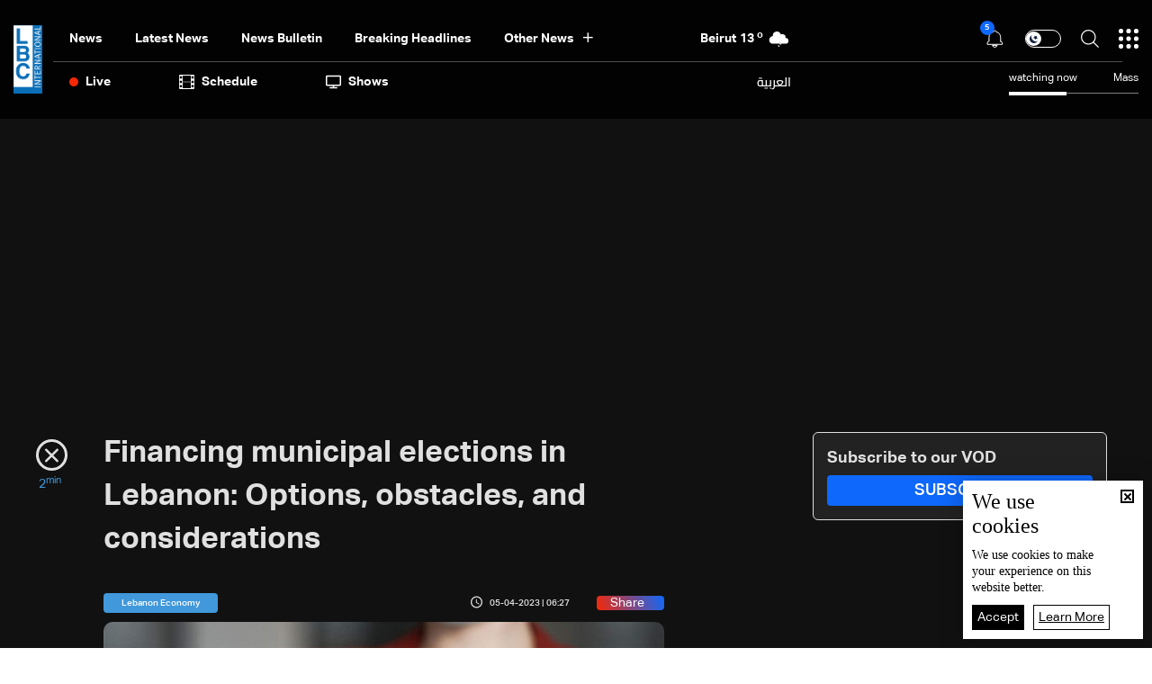

--- FILE ---
content_type: text/html; charset=UTF-8
request_url: https://tpx.tesseradigital.com/cookies.html
body_size: 1619
content:
<html>
<head>
<title></title>
</head>
<body>
<script>const localStorageCookieName = "_mbj";
const tpxOrigin = "https://tpx.tesseradigital.com";
const firstPartyCookieName = "_mbj";
const cookiesIframeId = "cookies";
function createIframe() {
if (document.getElementById(cookiesIframeId) !== null) {
return;
}
let iframe = document.createElement("iframe");
iframe.src = "https://tpx.tesseradigital.com/cookies.html";
iframe.id = cookiesIframeId;
iframe.style = "display:none; height:1px; width:1px; border:none;";
document.getElementsByTagName("body")[0].appendChild(iframe);
}
function setCookie(name, value) {
const expirationDate = new Date();
expirationDate.setFullYear(expirationDate.getFullYear() + 1);
let expirationString = "expires=" + expirationDate.toUTCString();
document.cookie = name + "=" + value + ";" + expirationString + ";path=/";
}
function getAllCookies() {
let cookies = {};
document.cookie.split(';').forEach(function (entry) {
let [name, value] = entry.split('=');
cookies[name.trim()] = value;
})
return cookies;
}
function getCookie(cookieName) {
let cookies = getAllCookies();
return cookies.hasOwnProperty(cookieName) ? cookies[cookieName] : null;
}

function setCookiesListener(event) {
if (event.origin.replace(/\/$/, '') != document.referrer.replace(/\/$/, '') ||
event.data === null) {
return;
}
let cookies = event.data;
localStorage.setItem(localStorageCookieName, cookies.localStorageCookie);
setCookie("tpuuid", cookies.thirdPartyCookie);
}
window.addEventListener("message", setCookiesListener);
let cookies = {
thirdPartyCookie: getCookie("tpuuid"),
localStorageCookie: localStorage.getItem(localStorageCookieName),
};
window.top.postMessage(cookies, document.referrer);
</script>
</body>
</html>


--- FILE ---
content_type: text/html; charset=utf-8
request_url: https://www.google.com/recaptcha/api2/aframe
body_size: 266
content:
<!DOCTYPE HTML><html><head><meta http-equiv="content-type" content="text/html; charset=UTF-8"></head><body><script nonce="RhPCXrmTJqtML-uix5pShg">/** Anti-fraud and anti-abuse applications only. See google.com/recaptcha */ try{var clients={'sodar':'https://pagead2.googlesyndication.com/pagead/sodar?'};window.addEventListener("message",function(a){try{if(a.source===window.parent){var b=JSON.parse(a.data);var c=clients[b['id']];if(c){var d=document.createElement('img');d.src=c+b['params']+'&rc='+(localStorage.getItem("rc::a")?sessionStorage.getItem("rc::b"):"");window.document.body.appendChild(d);sessionStorage.setItem("rc::e",parseInt(sessionStorage.getItem("rc::e")||0)+1);localStorage.setItem("rc::h",'1766904826015');}}}catch(b){}});window.parent.postMessage("_grecaptcha_ready", "*");}catch(b){}</script></body></html>

--- FILE ---
content_type: text/css
request_url: https://www.lbcgroup.tv/style/Style.min.css?300
body_size: 25381
content:
@font-face{font-family:'Cairo-Regular';src:url('fonts/Cairo-Regular.eot?');src:url('fonts/Cairo-Regular.eot?#iefix') format('embedded-opentype'),url('fonts/Cairo-Regular.woff2') format('woff2'),url('fonts/Cairo-Regular.woff') format('woff'),url('fonts/Cairo-Regular.ttf') format('truetype'),url('fonts/Cairo-Regular.svg#Cairo-Regular') format('svg');font-weight:normal;font-style:normal;font-display:swap}@font-face{font-family:'Cairo-Black';src:url('fonts/Cairo-Black.eot?');src:url('fonts/Cairo-Black.eot?#iefix') format('embedded-opentype'),url('fonts/Cairo-Black.woff2') format('woff2'),url('fonts/Cairo-Black.woff') format('woff'),url('fonts/Cairo-Black.ttf') format('truetype'),url('fonts/Cairo-Black.svg#Cairo-Black') format('svg');font-weight:900;font-style:normal;font-display:swap}@font-face{font-family:'Cairo-Bold';src:url('fonts/Cairo-Bold.eot?');src:url('fonts/Cairo-Bold.eot?#iefix') format('embedded-opentype'),url('fonts/Cairo-Bold.woff2') format('woff2'),url('fonts/Cairo-Bold.woff') format('woff'),url('fonts/Cairo-Bold.ttf') format('truetype'),url('fonts/Cairo-Bold.svg#Cairo-Bold') format('svg');font-weight:bold;font-style:normal;font-display:swap}@font-face{font-family:'Cairo-SemiBold';src:url('fonts/Cairo-SemiBold.eot?');src:url('fonts/Cairo-SemiBold.eot?#iefix') format('embedded-opentype'),url('fonts/Cairo-SemiBold.woff2') format('woff2'),url('fonts/Cairo-SemiBold.woff') format('woff'),url('fonts/Cairo-SemiBold.ttf') format('truetype'),url('fonts/Cairo-SemiBold.svg#Cairo-SemiBold') format('svg');font-weight:600;font-style:normal;font-display:swap}@font-face{font-family:'AktivGrotesk-Black';src:url('fonts/AktivGrotesk-Black.eot?');src:url('fonts/AktivGrotesk-Black.eot?#iefix') format('embedded-opentype'),url('fonts/AktivGrotesk-Black.woff2') format('woff2'),url('fonts/AktivGrotesk-Black.woff') format('woff'),url('fonts/AktivGrotesk-Black.ttf') format('truetype'),url('fonts/AktivGrotesk-Black.svg#AktivGrotesk-Black') format('svg');font-weight:900;font-style:normal;font-display:swap}@font-face{font-family:'AktivGrotesk-Regular';src:url('fonts/AktivGrotesk-Regular.eot?');src:url('fonts/AktivGrotesk-Regular.eot?#iefix') format('embedded-opentype'),url('fonts/AktivGrotesk-Regular.woff2') format('woff2'),url('fonts/AktivGrotesk-Regular.woff') format('woff'),url('fonts/AktivGrotesk-Regular.ttf') format('truetype'),url('fonts/AktivGrotesk-Regular.svg#AktivGrotesk-Regular') format('svg');font-weight:normal;font-style:normal;font-display:swap}@font-face{font-family:'AktivGrotesk-Medium';src:url('fonts/AktivGrotesk-Medium.eot?');src:url('fonts/AktivGrotesk-Medium.eot?#iefix') format('embedded-opentype'),url('fonts/AktivGrotesk-Medium.woff2') format('woff2'),url('fonts/AktivGrotesk-Medium.woff') format('woff'),url('fonts/AktivGrotesk-Medium.ttf') format('truetype'),url('fonts/AktivGrotesk-Medium.svg#AktivGrotesk-Medium') format('svg');font-weight:500;font-style:normal;font-display:swap}@font-face{font-family:'AktivGrotesk-Bold';src:url('fonts/AktivGrotesk-Bold.eot?');src:url('fonts/AktivGrotesk-Bold.eot?#iefix') format('embedded-opentype'),url('fonts/AktivGrotesk-Bold.woff2') format('woff2'),url('fonts/AktivGrotesk-Bold.woff') format('woff'),url('fonts/AktivGrotesk-Bold.ttf') format('truetype'),url('fonts/AktivGrotesk-Bold.svg#AktivGrotesk-Bold') format('svg');font-weight:bold;font-style:normal;font-display:swap}:root{--light-color-white:#fff;--light-color-white-v2:#fff;--light-color-white-v3:#fff;--light-color-black:#000;--light-color-ch-black:#111;--light-color-lotion:#fafafa;--light-color-dark-charcoal33:#333;--light-color-dark-charcoal33-v2:#333;--light-color-dark-charcoal32:#323232;--light-color-dark-quick-silver:#a3a3a3;--light-color-dove-gray:#666;--light-color-whit-opacity:rgba(255,255,255,.1);--light-color-ch-white:#e0e0e0;--color-white:#fff;--color-black:#000;--color-ch-black:#111;--color-dark-charcoal33:#333;--color-dark-charcoal32:#323232;--color-ch-white:#e0e0e0;--color-blue:#0e68fc;--color-red:#f72805;--color-green:#28a745;--color-raisin-black:#222;--color-whit-opacity:rgba(255,255,255,.1);--color-dove-gray:#666;--card-border-radius:10px;--image-border-radius:6px;--smallbox-border-radius:4px;--font-cairo-regular:'Cairo-Regular';--font-cairo-semibold:'Cairo-SemiBold';--font-cairo-bold:'Cairo-Bold';--font-cairo-black:'Cairo-Black';--font-aktivgrotesk-regular:'AktivGrotesk-Regular';--font-aktivgrotesk-medium:'AktivGrotesk-Medium';--font-aktivgrotesk-bold:'AktivGrotesk-Bold';--font-aktivgrotesk-black:'AktivGrotesk-Black'}.dark-mode-checkbox:checked~.body-container,.dark-mode{--light-color-white:var(--color-ch-black);--light-color-white-v2:var(--color-dark-charcoal33);--light-color-white-v3:var(--color-black);--light-color-black:var(--color-white);--light-color-ch-black:var(--color-ch-white);--light-color-lotion:var(--color-raisin-black);--light-color-dark-charcoal33:var(--color-ch-white);--light-color-dark-charcoal33-v2:var(--color-white);--light-color-dark-charcoal32:var(--color-ch-white);--light-color-dark-quick-silver:var(--color-ch-white);--light-color-dove-gray:var(--color-ch-white);--light-color-whit-opacity:rgba(0,0,0,.1);--light-color-ch-white:var(--color-raisin-black)}.card-module-header-container .card-module-body-container{--light-color-white:var(--color-ch-black);--light-color-white-v2:var(--color-ch-white);--light-color-white-v3:var(--color-black);--light-color-black:var(--color-white);--light-color-ch-black:var(--color-ch-white);--light-color-lotion:var(--color-raisin-black);--light-color-dark-charcoal33:var(--color-white);--light-color-dark-charcoal33-v2:var(--color-white);--light-color-dark-charcoal32:var(--color-white);--light-color-dark-quick-silver:var(--color-white);--light-color-dove-gray:var(--color-ch-white);--light-color-whit-opacity:rgba(0,0,0,.1);--light-color-ch-white:var(--color-raisin-black)}.bg-color__light-color-white{background-color:var(--light-color-white)}.color__light-color-white{color:var(--light-color-white)}.bg-color__light-color-white-v2{background-color:var(--light-color-white-v2)}.color__light-color-white-v2{color:var(--light-color-white-v2)}.bg-color__light-color-white-v3{background-color:var(--light-color-white-v3)}.color__light-color-white-v3{color:var(--light-color-white-v3)}.bg-color__light-color-black{background-color:var(--light-color-black)}.color__light-color-black{color:var(--light-color-black)}.bg-color__light-color-ch-black{background-color:var(--light-color-ch-black)}.color__light-color-ch-black{color:var(--light-color-ch-black)}.bg-color__light-color-lotion{background-color:var(--light-color-lotion)}.color__light-color-lotion{color:var(--light-color-lotion)}.bg-color__light-color-dark-charcoal33{background-color:var(--light-color-dark-charcoal33)}.color__light-color-dark-charcoal33{color:var(--light-color-dark-charcoal33)}.bg-color__light-color-dark-charcoal33-v2{background-color:var(--light-color-dark-charcoal33-v2)}.color__light-color-dark-charcoal33-v2{color:var(--light-color-dark-charcoal33-v2)}.bg-color__light-color-dark-charcoal32{background-color:var(--light-color-dark-charcoal32)}.color__light-color-dark-charcoal32{color:var(--light-color-dark-charcoal32)}.bg-color__light-color-dark-quick-silver{background-color:var(--light-color-dark-quick-silver)}.color__light-color-dark-quick-silver{color:var(--light-color-dark-quick-silver)}.bg-color__light-color-dove-gray{background-color:var(--light-color-dove-gray)}.color__light-color-dove-gray{color:var(--light-color-dove-gray)}.bg-color__light-color-whit-opacity{background-color:var(--light-color-whit-opacity)}.color__light-color-whit-opacity{color:var(--light-color-whit-opacity)}.bg-color__light-color-whit-opacity{background-color:var(--light-color-whit-opacity)}.color__light-color-whit-opacity{color:var(--light-color-whit-opacity)}.bg-color__light-color-ch-white{background-color:var(--light-color-ch-white)}.color__light-color-ch-white{color:var(--light-color-ch-white)}.border-radius-6{border-radius:6px}.border-radius-10{border-radius:10px}.border-all--color-ch-white{border:1px solid var(--color-ch-white)}.swiper-container{width:100%;height:100%}.main-carousel{width:100%;height:100%;display:flex}.flickity-viewport{width:100%;height:100%}.RepetitiveCards .flickity-viewport{width:100%;height:100%;overflow:visible!important}.MyMainDivFullWidth{position:relative;max-width:100%;width:100%;margin:0 auto!important}.MyMainDiv2040{position:relative;max-width:2040px;width:100%;margin:0 auto!important}.MyMainDiv2000{position:relative;max-width:2000px;width:100%;margin:0 auto!important}.MyMainDiv1940{position:relative;max-width:1940px;width:100%;margin:0 auto!important}.MyMainDiv1920{position:relative;max-width:1920px;width:100%;margin:0 auto!important}.MyMainDiv1916{position:relative;max-width:1916px;width:100%;margin:0 auto!important}.MyMainDiv1600{position:relative;max-width:1600px;width:100%;margin:0 auto!important}.MyMainDiv1580{position:relative;max-width:1580px;width:100%;margin:0 auto!important}.MyMainDiv1570{position:relative;max-width:1570px;width:100%;margin:0 auto!important}.MyMainDiv1530{position:relative;max-width:1530px;width:100%;margin:0 auto!important}.MyMainDiv1470{position:relative;max-width:1470px;width:100%;margin:0 auto!important}.MyMainDiv1440{position:relative;max-width:1440px;width:100%;margin:0 auto!important}.MyMainDiv1430{position:relative;max-width:1430px;width:100%;margin:0 auto!important}.MyMainDiv1380{position:relative;max-width:1380px;width:100%;margin:0 auto!important}.MyMainDiv1290{position:relative;max-width:1290px;width:100%;margin:0 auto!important}.MyMainDiv1284{position:relative;max-width:1284px;width:100%;margin:0 auto!important}.MyMainDiv1270{position:relative;max-width:1270px;width:100%;margin:0 auto!important}.MyMainDiv1250{position:relative;max-width:1250px;width:100%;margin:0 auto!important}.MyMainDiv1230{position:relative;max-width:1230px;width:100%;margin:0 auto!important}.MyMainDiv1130{position:relative;max-width:1130px;width:100%;margin:0 auto!important}.MyMainDiv1020{position:relative;max-width:1020px;width:100%;margin:0 auto!important}.MyMainDiv980{position:relative;max-width:980px;width:100%;margin:0 auto!important}.MainControlDiv{position:relative;width:100%;box-sizing:border-box}.overlay-background__linear{position:absolute;width:100%;height:100%;left:0;bottom:0;border-radius:var(--image-border-radius)}.overlay-background__linear.overlay-background__linear-partial{height:76%}.ott-card-module-Image-with-rownumber .overlay-background__linear{width:calc(100% - 50px)}.card-module-box-shadow{box-shadow:0 0 10px #00000080}.forms-text-input{width:100%;height:30px;background-color:transparent;border:0;border-bottom:1px solid #9b9b9b;position:relative;color:var(--light-color-black)}.forms-text-input::-webkit-input-placeholder{color:#9b9b9b}.forms-text-input::-moz-placeholder{color:#9b9b9b}.forms-text-input:-ms-input-placeholder{color:#9b9b9b}.forms-text-input:-moz-placeholder{color:#9b9b9b}.forms-text-input-required::after{content:'';position:absolute;bottom:0;width:50px;height:1px;background-color:var(--color-red);z-index:2}.custom-dropdown{position:relative}.custom-dropdown select{width:100%;border:0;border-bottom:1px solid #9b9b9b;color:var(--color-blue);-moz-appearance:none;-webkit-appearance:none;appearance:none;position:relative;padding:5px;background-color:var(--light-color-white)}.dark-mode-checkbox:checked~.body-container .custom-dropdown select,.dark-mode-checkbox:checked~.body-container .custom-dropdown::after{color:var(--color-white)}.custom-dropdown::after{content:'';font-family:ionicons;position:absolute;top:50%;transform:translateY(-50%);pointer-events:none;color:var(--color-blue);font-size:23px}.btn-normal{min-width:252px;padding:6px;background-color:var(--color-ch-white);color:var(--light-color-black);text-align:center;cursor:pointer;display:inline-block;border-radius:4px;border:0}.btn-normal.active{color:var(--color-white);background-color:var(--color-blue)}.btn-normal.red{color:var(--color-white);background-color:var(--color-red)}.btn-normal.blue{color:var(--color-white);background-color:var(--color-blue)}.btn-subscribe{width:94px;height:36px;background-color:var(--color-red);border-radius:4px;color:var(--color-white)}.btn-subscribe span{display:flex;width:100%;height:100%;justify-content:center;align-items:center}.ToastStyle.toastStyleWithTheme{background-color:var(--light-color-dark-charcoal33)!important;color:var(--light-color-white)!important;font-family:var(--font-cairo-regular)!important;font-size:14px;line-height:20px}.card-module-container{display:flex;flex-direction:column}.ott-card-module-container.card-module-container{display:block}.ott-card-module-body-container.card-module-horizontal__body-container{justify-content:space-around}.swiper-slide .card-module-container{justify-content:center}.card-module{display:flex;flex-direction:column}.card-module.card-module-horizontal{display:flex;flex-direction:row}.card-module.card-module-horizontal .card-module-horizontal__header-container{flex-shrink:0}.card-module.dark-mode{background-color:var(--color-dark-charcoal32);padding:10px;border-radius:10px;height:100%}.card-module-header-container,.card-module-image-container{width:100%;position:relative;border-radius:6px}.card-module-header-container .card-module-body-container{position:absolute;bottom:0;margin-bottom:12px;max-width:97%;overflow:hidden}.card-module-header-container.card-module-horizontal__header-container{overflow:visible}.card-module-body-container.card-module-body-container-move-up{position:relative;bottom:100px}.card-module-body-container{display:flex;flex-direction:column;flex-grow:1;z-index:110}.card-module-body-container.card-module-body-container-center{align-items:center;text-align:center}.card-module-body-container.card-module-body-container-row{flex-direction:row;align-items:start}.card-module-body-container.card-module-body-container-row.card-module-body-container-center{justify-content:center}.card-module-body-container.card-module-body-container-row .card-module-date-category-container{padding-top:10px;flex-direction:row-reverse}.card-module-body-container-reverse{flex-direction:column-reverse}.card-module-body-container-reverse .card-module-sep{display:none}.card-module-body-container-reverse .card-module-sep-below-title{display:block}.card-module-sep-below-title{display:none}.card-module-title,.card-module-calltoaction{color:var(--light-color-dark-charcoal33);padding-top:2px;-webkit-transition:all .2s ease-in-out;-ms-transition:all .2s ease-in-out;-moz-transition:all .2s ease-in-out;-o-transition:all .2s ease-in-out;transition:all .2s ease-in-out}.card-module-title.vip{color:var(--color-red)}.card-module.dark-mode .card-module-title{padding-top:15px}.card-module-body-container.card-module-body-container-move-up .card-module-title{color:var(--color-white);max-width:93%}.card-module-desc{color:var(--light-color-dark-charcoal33);padding-top:5px}.card-module-date-category-container,.Cards___horizontal .card-module-body-container-reverse .card-module-date-category-container{display:flex;padding-top:5px;flex-wrap:wrap}.card-module.dark-mode .card-module-date-category-container,.card-module.dark-mode .Cards___horizontal .card-module-body-container-reverse .card-module-date-category-container{padding-top:20px}.ott-card-module-container .card-module-date-category-container,.ott-card-module-container .Cards___horizontal .card-module-body-container-reverse .card-module-date-category-container{display:flex;padding-top:13px;flex-wrap:wrap}.card-module-category-container{position:relative;z-index:11;color:var(--color-white);padding:2px 7px 2px 7px;background-color:var(--color-blue);border-radius:4px}.card-module-date-container{position:relative;z-index:10;display:flex;align-items:center;color:var(--light-color-dark-quick-silver);background-color:transparent;border-radius:4px;padding:1px 0 2px 0}.card-module-date-container .icons{font-size:16px;line-height:16px}.ott-card-module-container .card-module-date-container{background-color:unset!important;padding:1px 0 2px 0}.card-module-img{width:100%;border-radius:var(--image-border-radius)}.card-module-img-fit{object-fit:cover;border-radius:var(--image-border-radius)}.card-module-bgImg{width:100%;background-size:cover;background-position:center center;border-radius:6px}.card-module-play-icon{position:absolute;top:10px;left:10px;width:22px}.card-module.card-module-horizontal .card-module-play-icon{position:absolute;top:8px;left:8px;width:16px}.ott-card-module-container .card-module-play-icon{position:relative;top:auto;left:auto;width:40px}.ott-card-module-container.card-module-horizontal-container .card-module-play-icon{position:absolute;top:5px;left:-5px;width:30px;height:30px}.ott-card-module-container.card-module-horizontal-container .card-module-play-icon:after{border-top-width:7px;border-bottom-width:7px;border-left-width:10px}.dark-mode-checkbox:checked~.body-container .card-module-date-container,.dark-mode .card-module-date-container,.card-module-header-container .card-module-date-container{padding:1px 7px 2px 7px;background-color:rgba(51,51,51,.5)}.ott-card-module-container .card-module-header-container .card-module-date-container{background-color:transparent;padding:0}.card-module-vertical__subscription-container{border-radius:6px 0 0 6px;padding:4px 9px;position:relative}.card-module-vertical__date-category-container .card-module-vertical__subscription-container{background-color:var(--color-ch-black)}.card-module-horizontal__body-container .card-module-horizontal__subscription-container{background-color:var(--light-color-white);padding:5px 3px;border-radius:5px}.card-module-sep{width:60%;border-bottom:1px solid var(--light-color-ch-white);margin:10px 0 20px}.card-module-rownumber{position:absolute;top:-23px;letter-spacing:0;display:inline-block;color:var(--light-color-ch-white);text-shadow:0 3px 6px #0006}.dark-mode-checkbox:checked~.body-container .card-module-rownumber,.dark-mode .card-module-rownumber{color:var(--light-color-ch-white);text-shadow:1px 1px 0 #777,1px -1px 0 #777,-1px 1px 0 #777,-1px -1px 0 #777,1px 0 0 #777,0 1px 0 #777,-1px 0 0 #777,0 -1px 0 #777}.card-badge{position:absolute}.card-module-vertical__title.text-title-23 .Ellipsis-2{min-height:56px}.ott-card-module-Image-with-rownumber{position:relative}.ott-card-module-Image-with-rownumber .card-module-image-content{position:relative;padding-right:50px}.ott-card-module-Image-with-rownumber .card-module-image-content .card-module-img{border-radius:6px}.ott-card-module-rownumber{position:absolute;top:-8px;right:-10px;z-index:10;height:114%}.ott-card-module-rownumber.dark{display:none}.ott-card-module-rownumber.light{display:block}.dark-mode-checkbox:checked~.body-container .ott-card-module-rownumber.dark,.dark-mode .ott-card-module-rownumber.dark{display:block}.dark-mode-checkbox:checked~.body-container .ott-card-module-rownumber.light,.dark-mode .ott-card-module-rownumber.light{display:none}.card-module-progress{position:absolute;bottom:-5px;width:calc(100% - 7px);left:3px;display:flex;flex-direction:row-reverse;align-items:center;direction:rtl}.card-module-progress .icon{font-size:8px;line-height:8px;color:var(--color-white);margin-right:4px}.card-module-progress-bar{position:relative;width:100%;background-color:var(--color-white);height:2px}.card-module-progress-current{position:absolute;bottom:0;background-color:var(--color-red);height:100%;left:0}@media all and (max-width:1439.98px){.card-module-vertical__title.text-title-23 .Ellipsis-2{min-height:44px}}@media(max-width:767.98px){.articlemostread_item_border{display:none}.card-module-rownumber{top:unset;bottom:0}.card-module-vertical__title.text-title-23 .Ellipsis-2{min-height:52px}.card-module.card-module-horizontal .card-module-horizontal__header-container{flex-shrink:0}}@media(max-width:575.98px){.horizontal_to_vertical_mobile{overflow:visible!important}.horizontal_to_vertical_mobile .card-module-horizontal{flex-direction:column!important}.horizontal_to_vertical_mobile .card-module-horizontal__header-container{max-width:unset!important}.horizontal_to_vertical_mobile .card-module-horizontal__body-container{padding:15px 0!important}}.fixedScrollingBottom{position:fixed!important;top:auto!important;bottom:0!important;z-index:100}.fixedScrollingTop{position:fixed!important;top:15px!important;bottom:auto!important;z-index:100}.loadmore-ctrl .row-remove-from__loadmore{width:0;height:0;position:relative;overflow:hidden;display:none;opacity:0;visibility:hidden;margin:0!important;padding:0!important}.push-up-div{position:relative;margin-top:-110px!important}.push-up-div.push-small{margin-top:-80px!important}.push-up-div.act-as-dark-till-mobile .title-module{color:var(--color-white)}@media(max-width:767.98px){.push-up-div,.push-up-div.push-small{margin-top:0!important}.push-up-div.no-xs-revert{margin-top:-110px!important}.push-up-div.push-small.no-xs-revert{margin-top:-80px!important}.push-up-div.act-as-dark-till-mobile .title-module{color:var(--light-color-dark-charcoal33)}}.title-module{color:var(--light-color-dark-charcoal33)}.title-module-container-shows .title-module{color:var(--light-color-black)}.title-module-show{display:block}.title-module-hide{opacity:0;visibility:hidden;pointer-events:none;z-index:-1}.title-module-remove{display:none}.title-module__border{width:2px;height:32px}.title-module__icon{font-size:24px;line-height:24px;position:relative;top:3px}.title-module__cta .icon{font-size:22px;line-height:22px;position:relative;top:4px;color:var(--color-red)}.outlined__title{text-shadow:1px 1px 0 var(--light-color-dark-charcoal33),1px -1px 0 var(--light-color-dark-charcoal33),-1px 1px 0 var(--light-color-dark-charcoal33),-1px -1px 0 var(--light-color-dark-charcoal33),1px 0 0 var(--light-color-dark-charcoal33),0 1px 0 var(--light-color-dark-charcoal33),-1px 0 0 var(--light-color-dark-charcoal33),0 -1px 0 var(--light-color-dark-charcoal33);text-align:center;font-size:200px;line-height:180px;color:var(--light-color-white-v2)}.sliderautowidthheightSwiper-next,.sliderautowidthheightSwiper-prev{width:54px!important;height:108px!important;margin-top:0!important;background-size:32px!important;transform:translate(0%,-50%)!important;background-color:#0e68fc80}.sliderautowidthheightSwiper-bigitem{max-width:890px!important}.sliderautowidthheightSwiper-bigitem .card-module-vertical__bgImg{height:500px!important}.sliderautowidthheightSwiper-smallitem{max-width:420px!important}.sliderautowidthheightSwiper-smallitem .card-module-vertical__bgImg{height:236px!important}.sliderautowidthheightSwiper-smallitem .card-module-body-container.card-module-body-container-move-up{position:relative;bottom:60px}@media(max-width:767.98px){.outlined__title{font-size:70px;line-height:74px}.sliderautowidthheightSwiper-bigitem{max-width:unset!important}.sliderautowidthheightSwiper-bigitem .card-module-vertical__bgImg{height:180px!important}.sliderautowidthheightSwiper-smallitem{max-width:294px!important}.sliderautowidthheightSwiper-smallitem .card-module-vertical__bgImg{height:165px!important}.sliderautowidthheightSwiper-smallitem .card-module-vertical__header-container .card-module-vertical__body-container{display:none}.sliderautowidthheightSwiper-next,.sliderautowidthheightSwiper-prev{display:none}}.sliderwithsidecornertitle .swiper-slide{max-width:428px;width:100%}.sliderwithsidecornertitle__category__container{height:241px;min-width:380px;justify-content:end;display:flex;align-items:center;padding:30px;color:var(--color-white);z-index:2}.sliderwithsidecornertitle__category__container span{z-index:1}.sliderwithsidecornertitle__overlay{position:absolute;width:100%;height:100%;opacity:.8;top:0;mix-blend-mode:multiply}@media(max-width:1199.98px){.sliderwithsidecornertitle__category__container{min-width:241px}}@media(max-width:767.98px){.sliderwithsidecornertitle__category__container{min-width:unset;width:100%;justify-content:center;height:120px}.sliderwithsidecornertitle__item .card-module-header-container{margin-bottom:10px;border-radius:0}.sliderwithsidecornertitle__item .card-module-image-container{border-radius:0}.sliderwithsidecornertitle .swiper-slide{max-width:380px}}.firstabsolutecardsecondhorizontalcards .outlined__title{font-size:70px;line-height:70px}.firstabsolutecardsecondhorizontalcards .card-module-horizontal__title{color:var(--light-color-dark-charcoal33-v2)}@media(max-width:991.98px){.firstabsolutecardsecondhorizontalcards{max-width:706px;width:100%;margin:0 auto}.firstabsolutecardsecondhorizontalcards .card-module-vertical__bgImg{height:auto!important;object-fit:contain}.firstabsolutecardsecondhorizontalcards .card-module.card-module-horizontal .card-module-horizontal__header-container{max-width:140px!important}.firstabsolutecardsecondhorizontalcards .card-module-horizontal__title{padding-top:0}.firstabsolutecardsecondhorizontalcards .card-module-body-container-move-up{position:relative;bottom:55px}}@media(max-width:767.98px){.firstabsolutecardsecondhorizontalcards .outlined__title{font-size:55px;line-height:55px}}.articlesmostread_title_sec{z-index:1}.articlemostread_title_section_border{width:100%;border-bottom:1px solid;border-bottom-color:var(--light-color-dark-charcoal33);opacity:.1;margin-bottom:50px}.articlesmostread_filters .selected{color:var(--color-red)}.articlesmostread_filters_sep{height:30px;width:1px;padding:0 45px}.articlesmostread_filters_sep div{height:30px;opacity:.1;width:1px;background-color:var(--light-color-dark-charcoal33)}.articlemostread_item .card-module-vertical__header-container .card-module-vertical__body-container{display:none}.articlemostread_item .card-module-img{border-radius:6px}.articlemostread_item .card-module-vertical__body-container{padding:0!important}.articlemostread_item .card-module-vertical__bgImg{border-radius:6px}.MostReadPageStart .card-module-rownumber{font-size:102px;line-height:85px;top:unset;bottom:0}.MostReadPageStart .articlesmostread .card-module.card-module-horizontal{margin-bottom:26px}@media(max-width:767.98px){.articlesmostread_title_sec{padding-bottom:42px}.articlemostread_item .card-module-vertical__header-container .card-module-vertical__body-container{display:block}.articlemostread_item .card-module-vertical__bgImg{height:199px!important}.articlemostread_item .card-module-vertical__header-container{max-width:100%!important}.articlemostread_title_section_border{margin:10px 0}.articlesmostread_filters_sep{padding:0}}.title-module-container{padding-bottom:20px}.title-module-container.title-module-container-shows{padding-bottom:8px}.Cards___horizontal .card-module-sep{margin:18px auto 10px auto}.Cards___horizontal .card__item:last-child .card-module-horizontal-container{margin-bottom:0!important;padding-bottom:0!important}.Cards___horizontal .card-module-date-category-container{padding-top:0}@media(max-width:991.98px){.Cards___vertical .picturetype__thumbnail .card-module-vertical__bgImg{height:249px!important}}@media all and (max-width:767.98px){.card-gradient-semi{background:linear-gradient(to bottom,var(--color-ch-black) 0%,var(--color-ch-black) 50%,transparent 51%)}.card-gradient-semi .title-module{color:var(--color-white)!important}}.footer-copyright-symbol{font-family:var(--font-aktivgrotesk-regular)}.footer-softimpact-logo{padding:38px 15px;border-top:1px solid;border-bottom:1px solid;border-color:#e5e5e5}.dark-mode-checkbox:checked~.body-container .footer-softimpact-logo{border-color:#696969}.softimpact-logo-footer{content:url(../images/logo-SI.svg)}.dark-mode-checkbox:checked~.body-container .softimpact-logo-footer{content:url(../images/logo-SI-dark.svg)}.footer-content{background-color:#222;color:var(--color-white);padding:0 15px;padding-top:45px}.footer-arrow-up{font-size:20px}.footer-gototop{color:#d4d5d7}.frow-container{padding-bottom:40px}.srow-container{padding-top:35px;padding-bottom:40px}.third-row-container{padding-top:75px;padding-bottom:90px}.footer-social-media-sep{width:2px;height:25px;background-color:var(--color-ch-white)}.fourth-row-container{padding-bottom:15px}.fiverow-container{padding-top:15px;padding-bottom:30px}.item-footer-link{position:relative}.item-footer-link:after{content:"";position:absolute;bottom:-1px;height:1px;transition-duration:.3s;transition-timing-function:ease-out;background:#bababa}.srow-title-space{padding-bottom:10px}.srow-container .d-flex div{padding:0 10px;padding-bottom:10px}.footer-bottom-item{border-bottom:1px solid #586069}.fourth-row-container .footer-social-media-sep:last-child{display:none}.categories-hidden .col-xs-12{display:none}.categories-hidden .row{justify-content:center}.footer-arrow-down-categories{display:none}.categories-hidden .footer-arrow-down-categories{display:block}.categories-hidden .footer-categories-hiden-container{height:0;opacity:0;visibility:hidden;pointer-events:none;z-index:-1}.footer-categories-hiden-container{height:auto;opacity:1;visibility:visible;pointer-events:auto;z-index:1}@media all and (max-width:991.98px){.footer-content{padding-top:30px}.frow-container{flex-direction:column}.frow-fcol-footer{width:100%;justify-content:center;border-bottom:1px solid #586069;padding-bottom:20px}.gototop-container{padding-top:20px}.frow-container{padding-bottom:20px}.srow-container.d-flex,.third-row-container.row{display:none!important}.fourth-row-container{flex-direction:column;padding-top:30px}.footer-social-media-title{width:100%;text-align:center;padding-bottom:20px;padding-top:30px}.fourth-row-container .d-flex{flex-wrap:wrap;justify-content:center;width:100%;padding-bottom:20px}.footer-social-media-sep{width:100%;height:1px;background-color:#586069}.fourth-row-title-spacing{padding-bottom:5px}.fiverow-container{flex-direction:column}.fiverow-container .d-flex{width:100%;justify-content:space-between}.fiverow-container .fcol{padding-bottom:20px;border-bottom:1px solid #586069;flex-wrap:wrap}.fiverow-container .fcol .fiverow-space-items{padding-bottom:10px}.fiverow-container{padding-top:30px;padding-bottom:20px}.fiverow-container .scol{padding-top:20px}.fourth-row-container img{margin-bottom:10px}}@media all and (max-width:450px){.frow-fcol-footer{flex-wrap:wrap;padding-bottom:10px}.frow-fcol-footer .footer-frow-padding-between-item{padding-bottom:10px}}.btn-callToAction{color:var(--color-white);padding:10px 40px;background-color:var(--color-red);border-radius:10px;text-align:center;display:inline-block;font-size:22px;line-height:34px;margin-bottom:20px}.open-container-full-width{width:100vw;position:absolute;height:100%;top:0;z-index:1}.bg-topic-presentation{position:absolute;width:100%;height:100%;top:0;z-index:1}.topic-presentation-container{position:relative;z-index:2}.topic-presentation-floated .topic-presentation-container{justify-content:center;height:100%}.topic-presentation-floated .topic-presentation-floating-image{width:300px}.topic-presentation-floating-image{position:absolute;top:unset;bottom:0;right:0;left:0}.topic-presentation-floated.TopicPresentation{height:220px}.topic-presentation-picture{position:relative}.topic-presentation-content{max-width:605px}.mobile-app-topic-pres{border:1px solid var(--light-color-dark-charcoal33);border-radius:10px;max-width:195px;width:100%;height:65px;display:flex;align-items:center;justify-content:center;font-size:23px;line-height:28px}.mobile-app-topic-pres:hover{color:var(--color-red);border-color:var(--color-red)}.google-play-topic-pres svg path{fill:var(--light-color-dark-charcoal33);-webkit-transition:all .2s linear;-moz-transition:all .2s linear;-ms-transition:all .2s linear;-o-transition:all .2s linear;transition:all .2s linear}.mobile-app-topic-pres:hover.google-play-topic-pres svg path{fill:var(--color-red)}.mobile-app-topic-pres .apple-icon{font-size:50px}.topic-pres-subtitle-color{color:var(--light-color-dark-charcoal33-v2)}@media all and (max-width:1199.98px){.topic-presentation-picture{width:30%}.topic-presentation-content{max-width:60%;text-align:center!important}}@media all and (max-width:991.8px){.TopicPresentation .topic-presentation-container{flex-direction:column-reverse!important}.topic-presentation-content{max-width:initial!important;width:100%}.topic-presentation-picture{width:100%}.topic-presentation-floating-image{position:relative;top:unset;bottom:unset;right:unset;left:unset}.topic-presentation-floated.TopicPresentation{height:auto}.open-container-full-width{height:300px!important;background-size:cover!important}}@media all and (max-width:450px){.mobile-app-topic-pres{font-size:17px;line-height:23px}.mobile-app-topic-pres .apple-icon{font-size:35px}.google-play-topic-pres svg{width:25px}}.padding-b-firstCol2absolute-items{padding-bottom:5px}.padding-b-firstCol2absolute-container .padding-b-firstCol2absolute-items:nth-child(2n){padding-bottom:0}@media all and (max-width:1199.98px){.padding-b-firstCol2absolute-container .padding-b-firstCol2absolute-items{padding-bottom:5px!important}}@media all and (max-width:767.8px){.padding-b-firstCol2absolute-container .padding-b-firstCol2absolute-items{padding-bottom:5px!important}}.author-media-sep{margin:0 20px;width:1px;height:25px;background-color:var(--light-color-dark-charcoal33)}.author-pres-picture{border-radius:50%;border:1px solid #707070;width:140px}.author-share-icon{border-radius:50%;background-color:#1d89e4;color:var(--color-white);width:40px;height:40px;display:flex;align-items:center;justify-content:space-around;font-size:30px;cursor:pointer}.share-social-media-container{position:absolute;width:180px;height:42px;top:50%;transform:translateY(-50%);overflow:hidden}.share-social-media-items{position:absolute;top:2px;box-shadow:0 0 3px 0 var(--light-color-black);border-radius:30px 30px 30px 30px;padding:5px 11px}@media all and (max-width:767.8px){.author-pres-picture{width:100px}.author-share-icon{width:25px;height:25px;font-size:21px}.author-share-icon{display:none}}.highlighted-history-container{width:100%;height:50vw;position:relative}.highlighted-history-image-wrapper{position:absolute;top:0;height:100%;width:100%}.highlighted-history-image{object-fit:cover;height:90%}.highlightedstories_bottom_gradient{position:absolute;bottom:0;width:100%;height:60%}.highlightedstories_left_gradient{position:absolute;top:0;width:40%;height:100%}.abso_content{position:absolute;left:0;top:0;right:0}.highlightedstories_main_article{position:absolute;width:100%;max-width:726px;bottom:16%}.highlightedstories_main_article .card-module-body-container{position:relative!important}.highlightedstories_latest_news{position:absolute;max-width:312px;width:100%;bottom:16%;z-index:10}.highlightedstories_latest_news .title-module{color:var(--color-white)}.highlightedstories_latest_news .ion-md-add{font-size:15px}.highlightedstories_latest_news .card-module-date-container{background-color:transparent!important;color:var(--color-white);padding:0}.dark-mode-checkbox:checked~.body-container .highlightedstories_latest_news .card-module-date-container,.dark-mode .highlightedstories_latest_news .card-module-date-container{padding:0}.highlightedstories_latest_news .card-module-sep{border-bottom-color:var(--color-blue);opacity:.5}.highlightedstories_latest_news .icon{color:var(--color-red);font-size:20px;line-height:20px}.highlightedstories_latest_news .card-module{padding:0!important;background-color:transparent!important}.added_article{display:none;overflow:hidden}.added_article .card-module{-webkit-transition:all .2s ease-in-out;-moz-transition:all .2s ease-in-out;-ms-transition:all .2s ease-in-out;-o-transition:all .2s ease-in-out;transition:all .2s ease-in-out}.latestnews_loader{position:absolute;top:10px;width:13px;display:none}@media(max-width:1439.98px){.highlighted-history-container{height:60vw}}@media(max-width:1199.98px){.highlighted-history-container{height:66vw}.highlighted-history-image{height:85%}.highlightedstories_left_gradient{width:50%}.highlightedstories_main_article{max-width:430px}.highlightedstories_main_article .card-module-vertical__title{font-size:32px;line-height:50px}}@media(max-width:991.98px){.highlighted-history-container{height:84vw}.highlighted-history-image{height:auto}}@media(max-width:767.98px){.highlighted-history-container{height:auto;position:relative}.highlighted-history-image-wrapper{position:relative}.highlightedstories_left_gradient{display:none}.highlightedstories_bottom_gradient{height:100%}.highlightedstories_main_article{max-width:unset;padding-bottom:30px;padding-top:0;bottom:0}.highlightedstories_latest_news{position:relative;bottom:0;max-width:unset;width:100%;z-index:2;padding:0 15px 40px 15px;background-color:var(--color-ch-black);padding-top:30px}.abso_content{position:relative}.highlightedstories_main_article .card-module-vertical__title{font-size:22px;line-height:30px}}@media(max-width:576.98px){.highlighted-history-image{height:61vw}.highlightedstories_main_article{padding-bottom:0}}.header-container{padding:28px 0;background-color:rgba(0,0,0,.9);width:100%;position:absolute;top:0;z-index:99999}.header-container-transition{transition:top .2s ease-in-out}.header-container.nav-up{position:fixed;top:-130px}.header-container.nav-down{position:fixed;top:0}.header-body{padding:0 15px}.header-body-container{display:flex;flex-direction:column;align-items:end;flex-grow:1;justify-content:center}.header-body-up-container-left-side,.header-body-bottom-container-left-side{flex:0 0 68%}.header-body-up-container-right-side,.header-body-bottom-container-right-side{flex:0 0 32%}.header-body-up-bottom-sep{width:calc(100% - 18px);height:1px;background-color:rgba(255,255,255,.3)}.header-body-up-container{padding-bottom:10px;width:100%;height:100%;opacity:1}.header-body-bottom-container{padding-top:10px;width:100%;height:100%}.header-nav-item{color:var(--color-white);padding:0 18px;display:flex;align-items:center;text-transform:capitalize;flex:0 0 auto}.header-nav-item-big-space{padding:0 38px}.language-nav-item{color:var(--color-white)}.header-nav-item-loadmore{position:relative;cursor:pointer}.header-nav-item.main_cat{display:none}.header-submenu-container,.header-loggedIn-container,.header-submenu-vod-container,.header-vod-loggedIn-container,.header-nav-item-live-container{position:absolute;top:36px;background-color:var(--color-dark-charcoal32);color:var(--color-white);width:553px;max-height:360px;overflow:auto;cursor:default;display:none;z-index:9999}.header-nav-item-live-container{width:auto;min-width:194px;padding:12px 12px;background-color:var(--color-dark-charcoal32);z-index:99}.header-nav-item-live{position:relative}.audio-seperator{width:100%;height:1px;background-color:rgba(255,255,255,.2);margin:10px 0}.live-content-title{width:85px}.header-submenu-vod-container{top:59px}.header-submenu-container{width:660px}.header-loggedIn-container,.header-vod-loggedIn-container{width:150px}.header-vod-loggedIn-container{top:49px}.header-item-vod-icon-bottom-loggedIn .header-submenu-spacing{width:calc(100% + 60px)}.header-submenu-spacing{position:absolute;top:0;width:calc(100% + 20px);height:calc(100% + 23px);cursor:pointer}.header-nav-item-live .header-submenu-spacing{height:calc(100% + 30px);width:100%}.header-vod-loadmore-container .header-submenu-spacing{width:calc(100% + 60px)}.header-nav-item-vod-bottom .header-submenu-spacing{top:-15px;height:calc(100% + 30px)}.header-item-vod-header-vodbottom-icon-container .header-submenu-spacing{top:-26px;height:calc(100% + 50px)}.header-item-icon-loggedIn .header-submenu-spacing{width:100%}.header-submenu-container::-webkit-scrollbar,.header-submenu-vod-container::-webkit-scrollbar{width:2px}.header-submenu-container::-webkit-scrollbar-track,.header-submenu-vod-container::-webkit-scrollbar-track{margin:5px 0;background:var(--light-color-white)}.header-submenu-container::-webkit-scrollbar-thumb,.header-submenu-vod-container::-webkit-scrollbar-thumb{background-color:var(--light-color-black)}.header-submenu-item,.header-submenu-loggedin-item,.header-submenu-vod-item,.header-submenu-vod-loggedin-item{padding:10px;border-bottom:.5px solid rgba(255,255,255,.2);cursor:pointer}.logout-color{color:var(--color-red)}.header-submenu-item.noborder,.header-submenu-vod-item.noborder,.header-submenu-loggedin-item.noborder,.header-submenu-vod-loggedin-item.noborder{border-bottom:0}.header-submenu-item:hover,.header-submenu-vod-item:hover,.header-submenu-loggedin-item:hover,.header-submenu-vod-loggedin-item:hover{background-color:var(--light-color-dove-gray);color:var(--light-color-white)}.header-nav-item-loadmore-arrow{font-size:17px;position:relative;top:1px}.show_current{color:var(--color-white)}.progress-not-filled{height:1px;width:100%;background-color:rgba(255,255,255,.5);margin-top:3px}.progress-filled{position:absolute;height:4px;background-color:#fff;top:50%}@media(max-width:1199.98px){.header-container{padding:8px 0}.header-logo-container img{width:26px}}.actionbar-container{width:100%;position:fixed;bottom:0;z-index:99999;background-color:var(--color-dark-charcoal32);box-shadow:0 -7px 6px #00000029;padding:8px 8px}.actionbar-nav-item,.actionbar-nav-item a{display:flex;flex-direction:column;align-items:center;padding:0 8px;color:var(--color-white)}.actionbar-nav-item-icon{position:relative;margin-bottom:2px}.actionbar-nav-item-icon.push-up{top:-7px}.actionbar-pipe{height:68%;width:1px;background-color:#4d4d4d;margin:0 8px}.actionbar-nav-item-disk{border-radius:50%;position:absolute;width:45px;height:45px;background-color:var(--color-dark-charcoal32);top:-22px}.menu-login-mobile{display:none}@media(max-width:1199.98px){.actionbar-container{display:flex!important}.header-body-container{flex-direction:row;align-items:center;justify-content:end}.menu-login-mobile{display:block}}@media(max-width:380px){.actionbar-container{padding:8px 0}.actionbar-nav-item{padding:0 4px}.actionbar-pipe{height:60%;margin:0 0}}.switch{position:relative;display:inline-block;width:40px;height:20px}.switch input{opacity:0;width:0;height:0}.slider{position:absolute;cursor:pointer;top:0;left:0;right:0;bottom:0;background-color:transparent;border:1px solid var(--color-white);-webkit-transition:.2s;transition:.2s}.slider:before{position:absolute;content:"";height:16px;width:17px;left:0;bottom:1px;background-color:#fff;-webkit-transition:.2s;transition:.2s;background-image:url('../images/Header/sun icon.svg');background-size:53%;background-position:center center;background-repeat:no-repeat;-webkit-transform:translateX(20px);-ms-transform:translateX(20px);transform:translateX(20px)}.dark-mode-checkbox:checked~.body-container .slider:before{background-image:url('../images/Header/nighmode icon.svg')}.dark-mode-checkbox:checked~.body-container .slider:before{-webkit-transform:translateX(0);-ms-transform:translateX(0);transform:translateX(0)}.slider.round{border-radius:34px}.slider.round:before{border-radius:50%}.NotificationsDiv{position:absolute;background-color:#fff;top:35px;width:390px;-webkit-box-shadow:0 0 5px 2px rgba(0,0,0,.1);box-shadow:0 0 5px 2px rgba(0,0,0,.1);max-height:428px;min-height:130px;box-sizing:content-box!important;z-index:9999}.NotificationsDiv .NotificationsLoader{position:absolute;top:50%;transform:translateY(-50%)}.NotificationsDivHeight{width:390px;max-height:440px;min-height:130px;background:transparent linear-gradient(39deg,#0e68fc 0%,#f72805 100%) 0% 0% no-repeat padding-box;overflow:auto}.NotificationsDivHeight::-webkit-scrollbar{width:2px}.NotificationsDivHeight::-webkit-scrollbar-track{margin:5px 0}.NotificationsDivHeight::-webkit-scrollbar-thumb{background:var(--color-white)}.notification-item .card-module-category-container,.notification-item .card-module-date-container,.notification-item .card-module-title,.notification-title{background-color:transparent;color:var(--color-white)}.notification-item:hover{background-color:rgba(251,251,251,.35)}.notification-item .card-module-date-category-container{justify-content:space-between}.GoToChildOnClickNew{cursor:pointer}.IsRead{background-color:rgba(251,251,251,.1)}.ReadTextColor{color:#b5b5b5!important}.NotificationsLoader .loading-progress-overlay .mastermenu-loader{width:40px;height:40px}.TopTriangle{width:0;height:0;border-left:10px solid transparent;border-right:10px solid transparent;border-bottom:10px solid var(--light-color-white);position:absolute;top:-10px;transform:translateX(-50%)}.NotificationsCount{border-radius:50%;background-color:var(--color-blue);width:16px;height:16px;color:var(--color-white);position:absolute;top:-8px;text-align:center;padding-top:0;transform:scale(0);opacity:0;transition:all .4s;pointer-events:none}.NotificationsCountNumber{line-height:17px;transition:all .5s;font-size:9px!important;line-height:16px!important;text-align:center}.NotificationsAnimation{opacity:1;animation-name:NotificationsPopAnimation;animation-duration:.4s;animation-timing-function:ease-out;animation-delay:0s;animation-direction:alternate;animation-iteration-count:1;animation-fill-mode:forwards;animation-play-state:running}.notification-fixed-bottom .NotificationsDiv{position:fixed;top:100%;left:0;right:0;bottom:0;width:100%;height:calc(100% - 50px);max-height:initial}.notification-fixed-bottom .NotificationsDiv.slideup{top:0}.notification-fixed-bottom .NotificationsDivHeight{width:100%;min-height:100%;max-height:100%}.notification-bottom .TopTriangle{display:none;border-bottom:unset;border-top:10px solid var(--light-color-white);border-width:6px;top:-8px}.notification-bottom.notification-container-active .TopTriangle{display:block}@-moz-keyframes NotificationsPopAnimation{0%{transform:scale(0)}50%{transform:scale(1.2)}100%{transform:scale(1)}}@keyframes NotificationsPopAnimation{0%{transform:scale(0)}50%{transform:scale(1.2)}100%{transform:scale(1)}}@-webkit-keyframes NotificationsPopAnimation{0%{transform:scale(0)}50%{transform:scale(1.2)}100%{transform:scale(1)}}@media all and (max-width:500px){.NotificationsDiv{width:300px}}.weatherDivContainer{overflow:hidden;height:30px;position:relative}.weather-container{z-index:2}.innerClassRepeaterWeather{height:100%;width:auto;display:-webkit-box;overflow:hidden;position:relative;margin:0}.WeatherMenuTransitionLeft{-ms-transition:1s;-o-transition:1s;-webkit-transition:1s;transition:1s;position:absolute;-ms-transition-delay:30s;-o-transition-delay:30s;-webkit-transition-delay:30s;transition-delay:30s;-ms-transition-duration:3000s;-o-transition-duration:3000s;-webkit-transition-duration:3000s;transition-duration:3000s}.WeatherMenuTransitionRight{-ms-transition:1s;-o-transition:1s;-webkit-transition:1s;transition:1s;position:absolute;-ms-transition-delay:30s;-o-transition-delay:30s;-webkit-transition-delay:30s;transition-delay:30s;-ms-transition-duration:3000s;-o-transition-duration:3000s;-webkit-transition-duration:3000s;transition-duration:3000s}.HeaderWeatherCity{line-height:31px;color:var(--color-white)}.HeaderWeatherImg{width:27px}.HeaderWeatherTemp{color:var(--color-white);direction:ltr}.HeaderWeatherTemp span{font-weight:bold}.weather-updated-on{text-align:center;position:absolute;bottom:10px;width:calc(100% - 30px);left:15px;right:15px;border-top:1px solid rgba(255,255,255,.2);padding-top:6px}@media all and (max-width:767.8px){.weather-today-info,.weather-humidity-container,.weather-today-info-container{text-align:center!important}.weather-today-info img{display:inline-block}}.burger-menu-container{position:fixed;width:100%;height:100%;top:0;bottom:0;z-index:999999;background:transparent linear-gradient(39deg,#0e68fc 0%,#f72805 100%) 0% 0% no-repeat padding-box;color:var(--color-white);overflow:auto;display:none}.burger-menu-container::-webkit-scrollbar{width:2px}.burger-menu-container::-webkit-scrollbar-track{margin:5px 0}.burger-menu-container::-webkit-scrollbar-thumb{background:var(--light-color-white)}.menu-content{height:calc(100vh - 520px);overflow:auto;margin-bottom:40px;display:grid;place-items:start}.menu-content::-webkit-scrollbar{width:2px}.menu-content::-webkit-scrollbar-track{margin:5px 0}.menu-content::-webkit-scrollbar-thumb{background:var(--light-color-white)}.menu-listing-categories{margin-bottom:10px}.menu-globe{font-size:30px}.menu-listing-categories{min-width:122px;border-radius:30px;border:1px solid #e0e0e0;padding:1px 5px;display:inline-block;vertical-align:middle;text-align:center;color:#e0e0e0}.menu-listing-categories:hover{background-color:var(--color-white);color:var(--color-dark-charcoal33)}.login-section,.watch-latest-programs{background-color:var(--color-black)}.burger-menu-container .item-footer-link:after{background-color:var(--color-white)}.menu-category-container .col-6{padding-bottom:10px}.menu-user{width:50px;height:50px;display:flex;align-items:center;justify-content:center;background-color:var(--color-red);border-radius:50%}.menu-sep{margin:0 20px;width:1px;height:14px;background-color:var(--color-white)}.menu-listing-static-category{padding-bottom:25px}.menu-listing-category-container{display:flex;align-items:center;overflow-x:auto;overflow-y:hidden}.menu-listing-category-container::-webkit-scrollbar{border:0;background-color:transparent}.menu-listing-category-container .menu-listing-categories{flex:0 0 auto}.menu-login-section .btn-callToAction{font-size:18px;line-height:25px;padding:3px 42px;margin-bottom:0}.login-section{padding-top:5px;padding-bottom:5px}.menu-login-content,.watch-latest-programs-content{max-width:670px}.watch-latest-programs-content .text-title-23{font-size:16px;line-height:26px}.menu-social-media .footer-bottom-item{border-color:#b5b5b5}.menu-social-media .fourth-row-container{padding-bottom:28px}.menu-social-media .fourth-row-container{justify-content:center}.noscroll{overflow:hidden}.btn_menu_login{background-color:transparent;color:var(--color-white);border:0}@media all and (max-width:1350px){.menu-login-section .btn-callToAction{padding:3px 15px}}@media all and (max-width:1199.8px){.menu-content{height:auto}.categories-container .col-lg-9,.categories-container .col-lg-3{max-width:100%;flex:0 0 100%}.menu-listing-static-category{padding-top:40px}.menu-login-section .col-lg-6{flex:0 0 100%;max-width:100%}.menu-login-content,.watch-latest-programs-content{max-width:initial;margin:unset}.watch-latest-programs.h-100{height:60px!important}.menu-login-section .btn-callToAction{padding:8px 62px}.menu-language-name{width:220px;text-align:center}.menu-content.padding-t-md-50{padding-top:30px!important}.NotificationsDiv{z-index:99999}.actionbar-container{z-index:999999}}@media all and (max-width:767.8px){.watch-latest-programs.h-100{height:auto!important;padding-top:5px;padding-bottom:10px}.watch-latest-programs-content.justify-content-between{flex-wrap:wrap;justify-content:center!important;text-align:center}.watch-latest-programs .btn-callToAction{margin-top:5px}.lastrow{flex-direction:column}.items-menu-container{width:100%}.lastrow .items-menu-container:nth-child(1){padding-bottom:10px;border-bottom:1px solid #b5b5b5}.lastrow .items-menu-container:nth-child(2){padding-top:25px}.items-menu-container{display:flex;align-items:center;justify-content:space-between;flex-wrap:wrap}.items-menu-container .item-footer-link{margin-bottom:3px}.menu-content.padding-t-md-50{padding-top:10px!important}.menu-content{margin-bottom:0}.login-section{position:fixed;bottom:0;left:0;right:0;z-index:10}.menu-user{width:40px;height:40px}.menu-create-account,.menu-create-account-sep{display:none}.menu-language-name{width:auto}.footer-social-media-sep{background-color:#b5b5b5}.menu-category-container{height:auto}.menu-stuck{position:fixed!important;width:100%;top:0;background:#b03c51;padding-top:15px;z-index:1}.reserve-menu-height{height:45px}}@media all and (max-width:400px){.menu-user{width:30px;height:30px}}.horizontal_big .card-module-header-container{width:100%}.horizontal_big .card-module-body-container{justify-content:space-between;height:243px}.horizontal_small .card-module-date-container{padding:1px 7px 2px 7px;background-color:var(--color-red);color:var(--color-white)}.horizontal_small .card-module-horizontal__body-container{width:100%}.horizontal_small .card-module-date-category-container{flex:0 0 auto}.horizontal_small .card-module-body-container{padding:0}@media(max-width:767.98px){.firstrow1bighorizontalcardrestrows3horizontalcards .card-module.card-module-horizontal{flex-direction:column;align-items:start}.horizontal_big .card-module-header-container{max-width:unset!important}.horizontal_big .card-module-body-container{height:auto;width:100%;padding:15px 0 0 0;flex-direction:column}}.breakingnewsbar_main_title{color:var(--color-white);flex:0 0 auto;min-width:232px}.breakingnewsbar{position:fixed;bottom:5%;width:100%;height:50px;z-index:100001}.breakingnewsbar_blue_sec,.breakingnewsbar_item_white{height:100%;width:100vw;position:absolute;top:0;z-index:-1}.breakingnewsbar_blue_sec{background-color:var(--color-blue)}.breakingnewsbar_item_white{background-color:var(--color-white)}.breakingnewsbar_icon,.breakingnewsbar_title{z-index:1}.breakingnewsbar_icon{margin:0 20px}.breakingnewsbar_title{max-width:unset}.breakingnewsbar_mainInfo{flex-grow:1;height:50px;color:var(--color-black);max-width:100%;box-shadow:0 0 10px #0006}.breakingnewsbar_open{display:none;font-size:15px!important;margin:0 2px;width:100%}.breakingnewsbar_close{max-width:100%}.breakingnewsbar_closed{width:auto}.breakingnewsbar_closed_finished{height:35px;bottom:6%}.breakingnewsbar_closed .breakingnewsbar_close,.breakingnewsbar_closed .breakingnewsbar_title,.breakingnewsbar_closed .breakingnewsbar_mainInfo{overflow:hidden;max-width:0;margin:0}.breakingnewsbar_closed .breakingnewsbar_swiper{opacity:0}.breakingnewsbar_closed .breakingnewsbar_open{display:block}.breakingnewsbar_open_container{min-width:unset;flex:0;width:35px;display:none}.breakingnewsbar_closed_finished .breakingnewsbar_open_container{display:flex}.breakingnewsbar_item{flex-grow:1}.breakingNewsNotification{color:var(--color-white);background-color:var(--color-blue);border-radius:50%;font-size:12px;text-align:center;margin-bottom:5px;position:absolute;top:-12px;left:-11px;width:20px;height:20px;z-index:1;display:none}.beaking-news-max-width-items{width:100%;position:relative}@media all and (max-width:1430px){.beaking-news-max-width-items{transform:none!important}}@media(max-width:1200px){.breakingnewsbar{bottom:12%}.breakingnewsbar_closed_finished{bottom:13%}}@media(max-width:767.98px){.breakingnewsbar_title{display:none}.breakingnewsbar_main_title{min-width:unset}}.weather-today-info-container,.lsting-cities-container,.weather-future-day{background-color:rgba(255,255,255,.05);color:var(--color-white);border-radius:10px}.weather-today-info-container{padding:15px}.weather-icon-pin{font-size:30px;color:var(--color-red)}.weather-lstingcitiesicon-pin{font-size:23px;color:var(--color-red)}.weather-arrow-down{cursor:pointer;font-size:20px;top:3px;position:relative}.lsting-cities-container{padding:15px}.lsting-cities-items{border-bottom:1px solid rgba(224,224,224,.2);padding-bottom:5px;align-items:center;margin:0 0 6px 0!important}.lsting-cities-items:hover{background-color:rgba(255,255,255,.1)}.weather-future-day{padding:15px}.weather-future-day-title{border-bottom:1px solid #e0e0e0;margin-bottom:15px}.lsting-cities-container{max-height:370px;overflow:auto}.lsting-cities-container::-webkit-scrollbar{width:2px}.lsting-cities-container::-webkit-scrollbar-track{margin:5px 0}.lsting-cities-container::-webkit-scrollbar-thumb{background:var(--light-color-white)}.cities-listing-container{position:absolute;top:29px;background-color:var(--light-color-white);color:var(--light-color-black);min-width:160px;padding:0;border-radius:10px;z-index:8;text-align:center;max-height:170px;overflow:auto}.cities-listing-container::-webkit-scrollbar{width:2px}.cities-listing-container::-webkit-scrollbar-track{margin:5px 0}.cities-listing-container::-webkit-scrollbar-thumb{background:var(--light-color-black)}.cities-listing-items{padding:2px 5px;border-radius:10px;cursor:pointer}.cities-listing-items:hover{background-color:var(--light-color-lotion)}.open-bg-weather-full-width{position:absolute;top:0;z-index:1;width:100vw;position:absolute;height:100%;top:0;z-index:1;background-size:cover;background-position:center center;background-attachment:fixed}@media all and (max-width:600px){.cities-listing-container{top:20px}}.contactus-bottom-item{border-bottom:1px solid #707070}.contactus-contact{padding-bottom:30px}.contact-department-dropdown{width:330px}.contact-department{padding-top:30px;padding-bottom:150px}.contact-entry-items{display:flex;align-items:flex-start;width:100%;padding-bottom:60px}.contact-entry-title{max-width:416px;width:100%}.contact-entry-input-field{padding-bottom:20px}.contact-entry-form{padding-top:75px}.PlaceHolderColor{border-color:var(--color-red)}.ValidatorsDiv{color:var(--color-red)}.loading-progress-overlay{width:100%;height:100%;top:0;bottom:0;left:0;right:0;background-color:var(--color-ch-black);opacity:.8;z-index:100000}@media all and (max-width:1199.8px){.contact-entry-title{padding-bottom:20px}.contact-entry-items{flex-direction:column}.contact-entry-input{width:100%}.contact-entry-input-field{padding-bottom:25px}.contact-entry-items{padding-bottom:30px}.contact-entry-form{padding-top:30px}.contact-department{padding-bottom:128px}}@media all and (max-width:767.8px){.contact-department{padding-bottom:50px}.contact-submit .contact-entry-title{display:none}}@media all and (max-width:500px){.contact-submit{text-align:center}}.mastermenu-loader{display:block;position:absolute;top:50%;width:50px;height:50px;margin:-25px 0 0 -25px;border-radius:50%;border:3px solid transparent;-webkit-animation:spin 2s linear infinite;animation:spin 2s linear infinite;border-top-color:var(--color-blue)}.loading-progress-overlay .mastermenu-loader{width:80px;height:80px}.mastermenu-loader:before{content:"";position:absolute;top:5px;left:5px;right:5px;bottom:5px;border-radius:50%;border:3px solid transparent;-webkit-animation:spin 3s linear infinite;animation:spin 3s linear infinite;border-top-color:var(--color-blue)}.mastermenu-loader:after{content:"";position:absolute;top:15px;left:15px;right:15px;bottom:15px;border-radius:50%;border:3px solid transparent;-webkit-animation:spin 1.5s linear infinite;animation:spin 1.5s linear infinite;border-top-color:var(--color-blue)}.request-quote-loader.mastermenu-loader{width:80px;height:80px;margin:-40px 0 0 -40px}@-webkit-keyframes spin{0%{-webkit-transform:rotate(0deg);-ms-transform:rotate(0deg);transform:rotate(0deg)}100%{-webkit-transform:rotate(360deg);-ms-transform:rotate(360deg);transform:rotate(360deg)}}@keyframes spin{0%{-webkit-transform:rotate(0deg);-ms-transform:rotate(0deg);transform:rotate(0deg)}100%{-webkit-transform:rotate(360deg);-ms-transform:rotate(360deg);transform:rotate(360deg)}}.developmentstories_articlesnumber{flex-grow:1;text-align:center}.developmentstories_count{line-height:14px!important;padding:0 15px}.developmentstories_articles{border:1px solid var(--color-ch-white);border-radius:0 0 10px 10px;background-color:var(--light-color-lotion);padding:5px}.developmentstories .card-module-body-container{padding:0}.developmentstories_center_current_article{text-align:center;background-color:var(--light-color-lotion);border:1px solid var(--color-ch-white);border-radius:10px 10px 0 0;padding:10px!important}.developmentstories_center_current_article .card-module-horizontal__date-category-container{justify-content:center}.developmentstories_center_current_article .card-module-horizontal__date-category-container .card-module-horizontal__date-container{background-color:transparent}.developmentstories_center_current_article .card-module-sep{display:none}.developmentstories_item:last-child .card-module-sep{opacity:0}.sub_articles_result{position:relative}.sub_articles_result .developmentstories_item:last-child .card-module-sep{opacity:0}.developmentstories_preloader{display:none;width:100%;height:100%;position:absolute;top:0;z-index:101}.developmentstories_preloader img{position:absolute;top:50%;transform:translate(-50%,-50%);z-index:102;width:30px}.developmentstories_preloader .loading-progress-overlay{display:flex;align-items:center;justify-content:center}.developmentstories_preloader .loading-spinner{width:45px;height:45px}.developmentstories_overlay{opacity:.5;background-color:var(--light-color-white);width:100%;height:100%;position:absolute;top:0}.prev_next_arrows{line-height:0;font-size:20px}.gsc-result-info{color:var(--color-red)!important}.gsc-positioningWrapper{display:none}.gs-visibleUrl-breadcrumb{color:var(--color-blue)!important}.gs-snippet{color:#9b9b9b}.gsc-thumbnail-inside{position:absolute!important;top:3px!important;max-height:36px;overflow:hidden;max-width:calc(100% - 180px);z-index:1}.gsc-url-top{position:absolute!important;top:42px!important;max-width:calc(100% - 180px);max-height:21px;overflow:hidden;z-index:1}.gsc-table-cell-snippet-close{top:65px!important;position:absolute!important;max-width:calc(100% - 180px);max-height:53px;overflow:hidden}.gs-webResult{position:relative!important;border-bottom:1px solid rgba(0,0,0,.1)!important;min-height:130px!important}.gs-image-box{width:155px!important;height:100px!important}.gs-image{width:100%!important;max-width:none!important;max-height:100px!important}.gs-title,.gs-title b{color:var(--light-color-black)!important}.gsc-cursor-box.gs-bidi-start-align{text-align:center!important}.gsc-results .gsc-cursor-box .gsc-cursor-page{width:35px!important;height:35px!important;border-radius:50%!important;color:var(--light-color-white)!important;background-color:#b5b5b5!important;display:inline-block!important;font-size:18px!important;text-align:center;line-height:35px;-webkit-transition:all .1s linear;-moz-transition:all .1s linear;-ms-transition:all .1s linear;-o-transition:all .1s linear;transition:all .1s linear}.gsc-results .gsc-cursor-box .gsc-cursor-current-page{background-color:var(--light-color-dark-charcoal32)!important;color:var(--light-color-white)!important;width:50px!important;height:50px!important;line-height:50px}.gsc-results .gsc-cursor-box .gsc-cursor-page:hover{color:var(--light-color-white)!important;background-color:var(--light-color-dark-charcoal32)!important;text-decoration:none!important}.gcsc-more-maybe-branding-root a{text-align:center}.gcsc-find-more-on-google{color:var(--light-color-dark-charcoal32)!important}.gcsc-find-more-on-google-magnifier path{fill:var(--light-color-dark-charcoal32)!important}.gcsc-more-maybe-branding-root{position:relative}.gsc-search-box-tools{display:none!important}.GoogleSearch .forms-text-input{border-width:2px;border-color:var(--light-color-dark-charcoal32);padding:0 40px;padding-bottom:15px;height:50px;color:var(--light-color-dark-charcoal32)}.google-search-icon{font-size:33px;position:absolute;top:-10px;color:#9b9b9b;cursor:pointer}.google-search-icon.ion-ios-close{font-size:40px;color:var(--light-color-dark-charcoal33)}.gsc-control-cse{padding:0!important}.gsc-webResult .gsc-result{border-color:transparent!important}.gsc-webResult.gsc-result{padding:12px 0!important}.gsc-above-wrapper-area{margin-bottom:50px}.gsc-control-cse,.gsc-webResult.gsc-result,.gsc-results .gsc-imageResult{background-color:var(--light-color-white)!important;border-color:var(--light-color-white)!important}.gs-snippet{color:#9b9b9b!important}.gsc-orderby-label,.gcsc-find-more-on-google-text,.gcsc-find-more-on-google-query,.gcsc-branding-img-noclear,.gsc-selected-option-container{color:var(--light-color-dark-charcoal33)!important}.gsc-selected-option-container{background-color:transparent!important;border-color:rgba(0,0,0,.1)!important}.dark-mode .gsc-selected-option-container{border-color:rgba(255,255,255,.1)!important}.gs-web-image-box-portrait img.gs-image{object-fit:contain!important}.gsc-wrapper .gsc-adBlock{display:none}.gsc-results.gsc-webResult{width:100%}@media all and (max-width:767.8px){.gs-image-box{width:115px!important;height:70px!important}.gs-image{max-height:70px!important}.gs-image .gs-image{object-fit:contain!important}.gsc-thumbnail-inside,.gsc-url-top,.gsc-table-cell-snippet-close{max-width:calc(100% - 130px)!important}.gsc-table-cell-snippet-close{top:44px!important}.gsc-url-top{top:26px!important}.gsc-above-wrapper-area{margin-bottom:20px}.gs-webResult{min-height:90px!important}.gs-title{height:22px!important;overflow:hidden}.gs-visibleUrl-breadcrumb{height:16px;overflow:hidden}}@media all and (max-width:450px){.gs-image-box{width:90px!important}.gsc-thumbnail-inside,.gsc-url-top,.gsc-table-cell-snippet-close{max-width:calc(100% - 110px)!important}}.rss-links .btn-normal{min-width:189px;padding:7px 14px 6px}.rss-links-description{border-bottom:1px solid #e5e5e5}.subscribe-rss{color:var(--color-red)}.rss-logo{width:41px;height:41px;border:1px solid var(--color-blue);border-radius:50%;display:flex;align-items:center;justify-content:center}.rss-logo .ion-logo-rss{font-size:26px;color:var(--color-blue)}.click-rss-below .ion-ios-arrow-round-forward{font-size:29px;color:var(--color-red)}.rss-globe{font-size:35px}.rss-news-container .rss-news-items{padding-top:20px;padding-bottom:15px;border-bottom:1px solid #e5e5e5;align-items:center}.rss-news-container .rss-news-items .title-module-container{padding-bottom:0}.rss-news-container{padding-bottom:90px;border-bottom:1px solid #e5e5e5}.rss-links .rss-links-item{margin-bottom:10px}.btn-normal.rss-links-item{color:var(--color-black)}.btn-normal.rss-links-item.active{color:var(--color-white)}.rss-arrow-down .ion-ios-arrow-down{font-size:25px;color:var(--color-blue)}.RSS .category-container:last-child .rss-news-container{border-bottom:0}.dark-mode-checkbox:checked~.body-container .show-image{content:url('../images/Header/baramejicon.svg')}.dark-mode-checkbox:checked~.body-container .episode-image{content:url('../images/episode-news -dark.svg')}@media all and (max-width:1199.8px){.rss-news-container .rss-news-items-container{width:100%!important;max-width:100%;flex:0 0 100%}}@media all and (max-width:767.8px){.rss-news-title-container{border-bottom:1px solid #e5e5e5}.rss-news-items .col-xs-7{display:none!important}.rss-news-items .col-xs-1{flex:auto!important;max-width:40px!important}.rss-news-items .col-xs-4{flex:auto!important;max-width:calc(100% - 53px)!important}.rss-links .btn-normal{min-width:150px;padding-top:5px 14px}.rss-news-container.row{display:none}.rss-news-container{padding-bottom:0;border:0}.rss-logo{width:35px;height:35px}.rss-logo .ion-logo-rss{font-size:22px}}.newsLetter-field-submit-container{background-color:var(--color-blue);color:var(--color-white);margin-top:10px}.newsLetter-field{border:1px solid var(--color-ch-white);border-radius:4px;background-color:var(--color-white)}.fourth-row-container{position:relative;z-index:2}.social-media-network-in-page{background-color:var(--color-black);color:var(--color-white);padding:0 15px;position:absolute;top:0;left:0;right:0;bottom:0}.social-media-network-in-page.social-media-stuck{position:fixed;width:100%;top:0;left:0;right:0;bottom:0;z-index:20;height:50px}.social-media-preserve-height.preserve,.social-media-network-in-page{height:120px}.social-media-network-in-page.social-media-invisible{height:0;opacity:0;visibility:hidden;z-index:-1;pointer-events:none}.social-media-network-in-page.fourth-row-container{padding-bottom:0}.social-media-network-bgcolor{width:100vw;position:absolute;height:100%;top:0;z-index:-1;background-color:var(--color-black);display:none}.social-media-network-in-page .social-media-network-bgcolor{display:block}.social-media-network-in-page.footer-bottom-item{border:0}@media all and (max-width:991.8px){.social-media-network-in-page{position:relative}.social-media-preserve-height.preserve,.social-media-network-in-page{height:auto}.social-media-network-in-page{padding-top:15px}}@media all and (max-width:767.8px){.social-media-network-in-page{height:auto}}.tabulationbar{z-index:101}.tabulationbar_slide_item{background-color:var(--color-ch-white);padding:4px 14px;color:var(--color-dark-charcoal33);text-align:center;white-space:nowrap}.dark-mode-checkbox:checked~.body-container .tabulationbar_slide_item,.dark-mode .tabulationbar_slide_item{background-color:#3f3f3f;color:var(--color-ch-white)}.tabulationbar_slide_item_selected{background-color:#b5b5b5}.dark-mode-checkbox:checked~.body-container .tabulationbar_slide_item_selected,.dark-mode .tabulationbar_slide_item_selected{background-color:#848484}.tabulationbar_slide_item_low{opacity:.5}.flickity-slider .tabulationbar_slide:last-child::after{display:none}.tabulationbar_swiper .flickity-viewport{overflow:visible!important}.tabulationbar_item_selected{color:var(--color-red)}.tabulation_opener{display:none;color:var(--color-red);font-size:20px;line-height:44px;cursor:pointer}.tabulation_content{display:flex;justify-content:center;align-items:center;color:var(--light-color-black)}.tabulation_content_inner{display:flex}.tabulationbar_swiper,.tabulationbar_swiper .swiper-wrapper{width:100%;height:100%;display:flex}.tabulationbar_swiper .swiper-wrapper .swiper-slide:first-child .tabulationbar_slide_item{border-radius:0 33px 33px 0}.tabulationbar_swiper .swiper-wrapper .swiper-slide:last-child .tabulationbar_slide_item{border-radius:33px 0 0 33px}.category_siblings{position:absolute;top:29px;background-color:var(--color-ch-white);color:var(--color-dark-charcoal33);width:100%;min-width:132px;padding:10px;text-align:center;z-index:101;display:none}.category_siblings div{padding-bottom:10px}.category_siblings div:last-child{padding-bottom:0}.category_siblings>div .slimScrollBar{width:2px!important}.siblingarrowRotate{transform:rotate(-180deg)}.tabulationbar_container:after{content:'';border-bottom:2px solid #e0e0e0;width:100%;position:absolute;right:0;bottom:-9px}.tabulationRotate{transform:rotate(-180deg)}.tabulationbar_tablet{display:none}.tabulationbar_desktop{display:block}@media(max-width:1199.98px){.tabulationbar_title{justify-content:center;max-width:277px;flex-direction:column;margin:0 auto}.tabulationbar_container{flex-direction:column;width:100%}.tabulation_content{display:none;width:100%;flex-direction:column;background-color:var(--light-color-dark-charcoal32);color:var(--light-color-white)}.tabulation_content_inner{flex-direction:column;align-items:center;justify-content:center;padding-top:10px;padding-bottom:10px;text-align:center}.tabulationbar_item{border-bottom:.25px solid rgba(224,224,224,.2);width:100%;padding:9px 0}.tabulationbar_item:last-child{border:0}.tabulationbar_item:last-child{border:0}.tabulationbar_container:after{display:none}.tabulationbar_title{position:relative}.tabulationbar_title:after{content:'';border-bottom:2px solid #e0e0e0;width:100%;position:absolute;right:0;bottom:6px}.tabulation_opener{display:block}.tabulationbar_title .text-title-17{font-size:27px}.tabulationbar_tablet{display:block}.tabulationbar_desktop{display:none}}.searchautocomplete{position:fixed;top:0;width:100%;height:100%;background-color:rgba(0,0,0,.95);z-index:100002;display:none;padding:15px}.searchautocomplete .slimScrollBar{width:4px!important;opacity:1!important;background-color:var(--color-blue)!important}.searchautocomplete_close{font-size:60px;color:var(--color-ch-white);top:45px;position:absolute}.searchautocomplete_search_container{width:100%;position:relative;margin-top:186px}.searchautocomplete_search_icon{position:absolute;top:0;z-index:1;color:#9b9b9b;font-size:45px;line-height:0}.searchautocomplete_arrow_icon{position:absolute;top:12px;color:#9b9b9b;font-size:32px;line-height:0}.searchautocomplete_search_input{padding:0 65px 0 26px;height:55px;font-family:var(--font-cairo-semibold)!important;font-size:24px!important;line-height:34px!important;color:#9b9b9b}.LoadArticlesResult{margin-top:20px}.searchautocomplete_search_preloader{position:absolute;top:9px;width:38px;display:none}.no_matching{color:var(--color-white)}@media(max-width:1199.98px){.searchautocomplete_search_container{margin-top:119px}}@media(max-width:767.98px){.searchautocomplete .card-module.card-module-horizontal .card-module-horizontal__header-container{max-width:135px!important}.searchautocomplete .card-module-horizontal__title{font-size:16px;line-height:26px}.searchautocomplete_search_input{font-size:22px!important;line-height:35px!important;height:40px}.searchautocomplete_search_icon{font-size:35px}.searchautocomplete_arrow_icon{font-size:25px;top:8px}.searchautocomplete_search_preloader{top:3px;width:34px}}.careers-listing-items .ion-ios-arrow-round-back{color:var(--color-red)}.careers-subtitle{color:#9b9b9b}.call-to-action-careers{min-width:252px;padding:2px 5px;background-color:var(--color-red);border-radius:4px;color:var(--color-white);display:inline-block;vertical-align:middle;text-align:center;cursor:pointer;border:0;outline:0}.careers-form-title{border-bottom:1px solid #b5b5b5}.careers-form-title{display:flex;align-items:center}.careers-form-title .TitleModule,.careers-form-opportunities .TitleModule{width:auto!important}.careers-form-subtitle{color:#b5b5b5}.careers-form-opportunities .custom-dropdown select{color:#e0e0e0}.careers-form-opportunities .custom-dropdown::after{color:var(--color-red)}.careers-form-title{margin-bottom:30px}.careers-form-opportunities{padding-bottom:100px}.careers-form-input .btn-normal.fullwidth{min-width:100%;background-color:var(--color-blue);color:var(--color-white);text-transform:capitalize}.careers-form-input .fcol,.careers-form-input .scol,.careers-form-input .fullcol{padding-bottom:20px}.careers-form-input .custom-dropdown select{height:33px;padding:0 5px}.careers-form-input{border:1px solid #707070;border-radius:4px;padding:40px 30px 45px}.careers-hremail{color:var(--color-red);direction:ltr}.calltoaction-withoutLink,.nolink .calltoaction-withLink{display:none}.calltoaction-withLink,.nolink .calltoaction-withoutLink{display:block}.careers-form-subtitle .ion-ios-arrow-round-down{color:var(--color-red)}@media all and (max-width:1199.8px){.careers-listing-container .careers-listing-items,.form-careers-container .col-md-7,.form-careers-container .col-md-5{flex:0 0 100%;max-width:100%}.form-careers-container{flex-direction:column-reverse}}@media all and (max-width:767.8px){.form-careers-container{flex-direction:column-reverse}.careers-form-opportunities{padding-bottom:40px}.fill-info-careers.padding-b-xs-80{padding-bottom:10px!important;border-bottom:1px solid #707070}.careers-form-input{border:0;padding:10px 0 25px}}.toppages-title{color:var(--color-white)}.bg-toppages-presentation{position:absolute;width:100vw;height:100%;top:0;z-index:1}.border-bottom-toppages{padding-bottom:15px;border-bottom:3px solid var(--color-red);display:inline-block;margin-bottom:80px}.toppages-container{position:relative;z-index:2;padding-top:10px;padding-bottom:20px;color:var(--color-ch-white)}.advertise-desc-max-width{max-width:354px;padding-bottom:65px}.text-danger{color:var(--color-red)!important}.advertive-sep{height:1px;width:100%;background-color:var(--color-ch-white);margin-bottom:40px}.toppages-textcontent{color:var(--color-ch-white)}.advertise-border-bottom{padding-bottom:60px;margin-bottom:40px;border-bottom:1px solid var(--color-ch-white)}.advertise-arrow-down{display:block;padding-top:100px;font-size:100px;color:var(--color-red)}.advertise-container-designer{background-image:url(../uploadImages/ExtImages/images1/TopPagesBG.png);background-position:center center;background-size:cover}.advertise-container-designer .tabulation_content,.advertise-container-designer .tabulationbar_title{color:var(--color-white)}.advertise-container .advertise-content{flex-wrap:nowrap}.advertise-container{padding-bottom:50px}@media all and (max-width:1199.8px){.toppages-container{flex-direction:column-reverse}.advertise-container .advertise-content{flex-wrap:wrap;flex-direction:column-reverse}.advertise-container{padding-bottom:75px}}@media all and (max-width:767.8px){.border-bottom-toppages{margin-bottom:10px}.advertise-arrow-down{padding-top:20px}.advertise-border-bottom{padding-bottom:30px;margin-bottom:30px}.advertise-arrow-down{font-size:50px}.advertise-container{padding-bottom:35px}}.advertise-item-space{display:block;width:100%;height:80px}.advertise-custom-title .label-container{width:100%}.advertise-bottom-item{border-bottom:1px solid #707070;padding-bottom:20px}.custom-form-container .forms-text-input+div::after{content:'';position:absolute;top:-1px;width:50px;height:1px;background-color:var(--color-red)}@media all and (max-width:1199.8px){.advertise-items .col-lg-3,.advertise-items .col-lg-9,.advertise-items.advertise-items-title .col-lg-6{flex:0 0 100%;max-width:100%}.advertise-item-space{height:40px}.advertise-items .col-lg-3{padding-bottom:20px}.advertise-bottom-item{padding-bottom:30px}}@media all and (max-width:767.8px){.advertise-bottom-item,.advertise-items .col-lg-3{padding-bottom:30px}.advertise-item-space{height:30px}}.privacy-policy ul{list-style-type:square}.privacy-pocicy-subtitle{color:var(--color-blue)}@media all and (max-width:767.8px){.privacy-policy-img{width:100px}}.mobile-description-img-container{padding-bottom:30px;border-bottom:1px solid var(--color-white)}.colorE0E0E0{color:var(--color-ch-white)}.mobile-desc-content .google-play-topic-pres svg path{fill:var(--color-ch-white)}.mobile-desc-content .mobile-app-topic-pres{border-color:var(--color-ch-white)}.taradodat-kanawat-border-bottom,.taradodat-listing .taradodat-items{border-bottom:1px solid #e5e5e5}.taradodat-items-title{width:360px}.lnk-taradodat-kanawat{color:var(--color-blue)}.taradodat-listing .taradodat-items{padding-bottom:20px;padding-top:20px}.taradodat-listing .taradodat-items:last-child{border:0}.PrivacyContactLink{color:#0068ff;text-decoration:underline}@media all and (max-width:1199.8px){.taradodat-kanat-container .taradodat-kanawat-border-bottom{padding-bottom:5px!important}.taradodat-items{flex-wrap:wrap}.taradodat-items-title{width:100%;padding-bottom:20px}.taradodat-listing .taradodat-items{padding-top:30px;padding-bottom:30px}}.nb-hours{color:var(--color-red)}.aboutus-details-container{color:var(--color-white);background-color:var(--color-dark-charcoal32);position:relative;margin-top:-250px;padding-top:500px;z-index:1;overflow:hidden}.lbci-logo-blue{position:absolute;bottom:70px}.lbci-logo-red{position:absolute;bottom:-80px}.abousus-spacing{width:100%;height:177px}.vision-and-mission-items{max-width:663px;position:absolute;bottom:70px;z-index:2}.entreprise-values{padding-bottom:174px;justify-content:center}.entreprise-values-items{max-width:700px;position:relative;z-index:2}.aboutus-floated-image{position:absolute;bottom:0;z-index:-1}.aboutuspic-container{z-index:2}.img-and-logo-aboutus{position:absolute;top:0}.vision-and-mission-container{padding-left:15px;padding-right:15px}@media all and (max-width:1199.8px){.abousus-circle-img{position:relative}.aboutus-details-container{margin-top:-150px;padding-top:30%}.img-and-logo-aboutus{top:-24%}.lbci-logo-blue{bottom:0}.lbci-logo-blue img,.lbci-logo-red img{width:100px}.lbci-logo-red{bottom:-90px}.vision-and-mission-items{top:-170px;max-width:571px}.aboutus-floated-image img{width:470px}}@media all and (max-width:1000px){.aboutus-floated-image img{width:350px}.img-and-logo-aboutus{top:-30%}}@media all and (max-width:920px){.lbci-logo-blue img,.lbci-logo-red img{width:70px}.aboutus-details-container{margin-top:-120px}.lbci-logo-red{bottom:-40px}.lbci-logo-blue{bottom:40px}}@media all and (max-width:767.8px){.aboutus-pic-container{flex-direction:column-reverse}.lbci-logo-blue{bottom:unset;top:40px}.lbci-logo-red{bottom:0;top:unset}.vision-and-mission-items{top:0;bottom:0;position:relative}.abousus-spacing{height:40px}.aboutus-floated-image img{width:192px}.abousus-circle-img{width:50%;display:inline-block}.lbci-logo-blue img,.lbci-logo-red img{width:44px}.aboutus-details-container{margin-top:-150px;padding-top:300px}.img-and-logo-aboutus{top:0}}@media all and (max-width:510px){.abousus-circle-img{width:65%}}@media all and (max-width:450px){.aboutus-details-container{margin-top:-80px;padding-top:250px}}.mobile-description-container{background-image:url(../uploadImages/ExtImages/images1/MobileDescriptionBackgroundOnly.png);background-size:cover;background-position:center center}.mobile-description-container .mobile-description-content{flex-wrap:nowrap}.advertise-img-desc{padding-bottom:30px;margin-bottom:30px;border-bottom:1px solid var(--color-ch-white)}.mobile-description-content{color:var(--color-ch-white)}.mobile-description-container .mobile-app-topic-pres{border-color:var(--color-ch-white)}.mobile-description-container .mobile-app-topic-pres:hover{border-color:var(--color-red)}.mobile-description-container .google-play-topic-pres svg path{fill:var(--color-ch-white)}.mobile-desc-mobile{display:none}.mobile-desc-desktop{display:block}.mobile-description-item{max-width:586px}@media all and (max-width:1300px){.mobile-description-container .border-bottom-toppages{margin-bottom:50px}}@media all and (max-width:1199.8px){.mobile-description-content{flex-wrap:wrap;flex-direction:column-reverse}.mobile-desc-mobile{display:block;width:100%}.mobile-desc-desktop{display:none}.mobile-description-container{background-image:none}.mobile-description-item{position:absolute;bottom:30%;text-align:center}}@media all and (max-width:767.8px){.mobile-description-item{bottom:20%}}@media all and (max-width:767.8px){.mobile-description-item{bottom:10%}}@media all and (max-width:400px){.mobile-description-apple-android{flex-wrap:wrap}.mobile-description-apple-android .google-play-topic-pres{margin-bottom:20px}.mobile-description-container .border-bottom-toppages{margin-bottom:20px}.advertise-img-desc{margin-bottom:10px;padding-bottom:10px}.mobile-description-item{bottom:10px}.mobile-description-apple-android .mobile-app-topic-pres{height:45px}}@media all and (max-width:767.8px){.notfound-content img{width:263px}}.notavailable-content{color:var(--color-red)}@media all and (max-width:767.8px){.notavailable-content img{width:332px}}.register_switch{background-color:var(--color-red);color:var(--color-white);padding:6px 34px;border-radius:4px;display:inline-block}.register_title,.reset_password_title{font-family:var(--font-cairo-bold);font-size:32px;line-height:72px;color:var(--color-white)}.register_steps{width:100%;max-width:230px;position:relative}.register_steps_line{background-color:#626262;height:1px;width:100%;top:50%;bottom:0;left:0;right:0;z-index:0;position:absolute}.register_step{background-color:#626262;border-radius:50%;width:28px;height:28px;text-align:center;color:var(--color-white);position:relative;z-index:1}.step_selected{background-color:var(--color-red)}.register_tabs{background-color:var(--color-dark-charcoal32);color:var(--color-white);border-radius:30px;padding:5px}.register_tab{background-color:transparent;border-radius:30px;padding:5px 35px}.register_tab_selected{background-color:var(--color-red)}.register_form{background-color:var(--color-black);border-radius:10px;padding:40px 15px;max-width:550px;width:100%;box-shadow:0 3px 6px #00000080;position:relative}.register_form .forms-text-input{border:1px solid rgba(185,185,185,.3);color:var(--color-white);border-radius:6px;padding:9px 22px;font-size:18px;line-height:33px;height:auto}.register_form .custom-dropdown select{color:var(--color-white);border:1px solid rgba(185,185,185,.3);border-radius:6px;padding:9px 22px;font-size:18px;line-height:33px;height:auto;background-color:transparent}.register_form .custom-dropdown::after{color:rgba(185,185,185,.5)}.register_form .custom-dropdown option{color:var(--color-black)}.register[data-interfacedefaultlang="ar"] .register_form .custom-dropdown::after{left:12px;right:unset}.register[data-interfacedefaultlang="en"] .register_form .custom-dropdown::after{right:12px;left:unset}.register[data-interfacedefaultlang="ar"] .dialing_codes{padding-left:5px}.register[data-interfacedefaultlang="en"] .dialing_codes{padding-right:5px}.register_button{width:100%;max-width:440px;background-color:var(--color-red);color:var(--color-white);padding:6px 34px;text-align:center;border-radius:4px;border:0}.register_close{background-color:var(--color-dark-charcoal32);width:50px;height:50px;border-radius:50%;position:absolute;top:-25px}.register_gm{background-color:var(--color-ch-white);max-width:440px;border-radius:4px;color:var(--color-black);padding:4px 6px}.color-white{color:var(--color-white)}.register_tw{background-color:#03a9f4;max-width:440px;border-radius:4px;color:var(--color-white);padding:4px 6px}.fb-img{margin-left:0;margin-right:0}.gm-img{margin-left:0;margin-right:0}.tw-img{margin-left:0;margin-right:0}div[data-interfacedefaultlang="en"]{direction:ltr}div[data-interfacedefaultlang="ar"]{direction:rtl}div[data-interfacedefaultlang="ar"] .passwordChecker{left:30px;right:unset}div[data-interfacedefaultlang="ar"] .passwordBox{margin-right:3px;margin-left:0}div[data-interfacedefaultlang="ar"] .inputPassword{padding-left:150px;padding-right:22px}div[data-interfacedefaultlang="en"] .passwordChecker{right:30px;left:unset}div[data-interfacedefaultlang="en"] .passwordBox{margin-left:3px;margin-right:0}div[data-interfacedefaultlang="en"] .inputPassword{padding-right:150px;padding-left:22px}.passwordChecker{position:absolute;top:calc(50% + 5px);bottom:0;z-index:10!important;display:none;transform:translate(0,-50%)}.passwordBox{width:7px;height:7px}.PasswordText{font-size:12px;text-transform:initial;position:relative;top:-8px;line-height:18px}.passwordstatement{font-size:14px;line-height:16px;text-transform:initial;display:none}.passwordTooShort{font-size:14px;display:none;color:var(--color-red)}.white-space-break-spaces{white-space:break-spaces}@media(max-width:1199.98px){.register_title,.reset_password_title{font-size:25px!important;line-height:65px!important}.register_form .forms-text-input{font-size:16px;line-height:30px}}@media(max-width:768px){.register_tab,.register_twitter,.register_google,.register_facebook{font-size:13px!important;line-height:23px!important}}.login_forgetpassword{font-family:var(--font-cairo-regular);font-size:18px;line-height:33px;color:#888;background-color:transparent;border:0}.login-input-checkbox{display:none}.login-input-checkbox+label{color:var(--color-white)}.login-input-checkbox+label .CheckBoxStyle{width:26px;height:26px;border:2px solid var(--color-white);border-radius:3px;position:relative;font-size:22px}.login-input-checkbox:checked+label .CheckBoxStyle{width:26px;height:26px}.login-input-checkbox+label .CheckBoxStyle .ion-md-checkmark{display:none;position:absolute;top:0;width:100%;height:100%;line-height:0}.login-input-checkbox:checked+label .CheckBoxStyle .ion-md-checkmark{display:block}@media(max-width:1199.98px){.login_remember_me{font-size:14px!important;line-height:24px!important}.login-input-checkbox:checked+label .CheckBoxStyle{width:20px;height:20px}.login-input-checkbox+label .CheckBoxStyle{width:20px;height:20px}.login_forgetpassword{font-size:16px;line-height:26px}.login-input-checkbox+label .CheckBoxStyle{font-size:17px}}.reset_password_title{font-size:28px;line-height:68px}.accountverification_title{font-family:var(--font-cairo-bold);font-size:32px;line-height:72px;color:var(--color-white)}.accountverification_container{background-color:var(--color-black);border-radius:10px;padding:40px 20px;width:100%;box-shadow:0 3px 6px #00000080;position:relative}.AccountVerification-desc{color:var(--color-white)}.BannersControl_FullMainDiv{max-width:calc(100vw - 15px);overflow:hidden}.BannersMain{margin:0 auto}.MypaddingBT30{padding-top:30px;padding-bottom:30px}.HalfFullWidthBgColorTop{position:absolute;width:100%;height:50%;top:0;background-color:#000}.HalfFullWidthBgColorBottom{position:absolute;width:100%;height:50%;bottom:0;background-color:#fff}@media all and (max-width:768px){.BannersControl_FullMainDiv{max-width:calc(100vw - 30px);float:none;margin:0 auto}}.pres-swiper-slide{overflow:hidden}.slider-presentation-wrapper{position:relative;width:100%;height:50vw}.slider-presentation-img{position:absolute;left:0;right:0;top:0;object-fit:cover;width:100%;height:calc(100% - 125px)}.slider-bottom_gradient{background:transparent linear-gradient(180deg,#1110 0%,#1116 28%,#111 74%,#111 100%) 0% 0% no-repeat padding-box;position:absolute;bottom:0;width:100%;height:calc(60% + 125px)}.slider-right_gradient{position:absolute;bottom:0;width:50%;height:100%}.hppresentation-infoContainer{position:absolute;width:100%;bottom:41%}.pres-pagination-padding{position:absolute;padding:0 60px;bottom:37%;z-index:13}.HpPresentation .swiper-pagination-bullet{background-color:rgba(255,255,255,.1);height:2px;width:32px;margin:0 3px;border-radius:0;opacity:1}.HpPresentation .swiper-pagination-bullet:hover{background-color:#ee1c25}.progress{position:absolute;top:0;background-color:var(--color-red);height:100%;z-index:100}.hppresenatation-show-now{max-width:100%;background-color:rgba(255,255,255,.1);border-radius:40px;color:var(--color-white)}.hppresentation-play-btn{width:66px;height:66px;background:transparent linear-gradient(180deg,#f72805 0%,#0e68fc 100%);border-radius:50%;display:flex;align-items:center;justify-content:center}.hppresentation-play-btn i{font-size:40px}.hpresentation-plus-icon{width:40px;height:40px;border-radius:50%;background:linear-gradient(to bottom,#f72805,#0e68fc);position:relative;display:flex;align-items:center;justify-content:center;padding:2px}.hppresentation-item-plus{display:flex;align-items:center;justify-content:center;width:100%;height:100%;background-color:#678da4;border-radius:50%}.hppresentation-item-plus .ion-ios-add{font-size:35px}.vod-presentation-share-item{width:33px}.slide-presentation-item-title,.slide-presentation-item-cat,.slide-presentation-item-duration,.slide-presentation-item-date,.slide-presentation-item-previous,.hppresentation-item-sep,.card-stadalone,.vod-sliderpresentation-share{color:var(--color-white);display:flex;padding-top:6px}.slide-presentation-item-previous .icon{line-height:12px}.slide-presentation-item-desc{color:var(--color-white);padding-top:6px;max-width:640px}.pres-seperator::after{content:"";background-color:var(--color-red);height:20px;width:1px;margin:0 20px;position:relative;top:3px}.slide-presentation-infos .pres-seperator:last-child::after{display:none!important}.hppresentation-item-sep.pres-seperator::after,.card-stadalone.pres-seperator::after{height:15px;width:1px;margin:0 8px}.ShareDiv_per_abs{position:absolute;top:0;left:0;right:0;bottom:0;display:none}.reserve-space-for-share{position:absolute;width:30px;left:0;top:0}.slider-presentation-title{position:absolute;z-index:2;bottom:82%;color:var(--color-white)}.slider-presentation-genre-sep{height:32px;width:1px;background-color:var(--color-white);margin:0 12px}.slider-presentation-genre-item{color:var(--color-white)}.slider-presentation-genre-arrow{font-size:18px;line-height:18px;padding:10px 10px}.slider-presentation-genre-option{color:var(--color-white);background-color:var(--color-dark-charcoal32);padding:10px 12px;width:100%}.slider-presentation-genre-option:hover{background-color:var(--color-dove-gray)}.slider-presentation-genre-select{display:none;position:absolute;top:39px;min-width:150px}.vod-push-up-div{position:relative;margin-top:-250px!important;margin-bottom:18px!important}.vod-push-up-div .title-module{color:var(--color-white)}@media(max-width:1400px){.slider-presentation-wrapper{height:58vw}}@media(max-width:1199.98px){.slider-presentation-wrapper{height:68vw}}@media(max-width:991.98px){.slider-presentation-wrapper{height:88vw}}@media all and (max-width:767.8px){.vod-push-up-div{margin-top:40px!important}.vod-push-up-div .title-module{color:var(--light-color-dark-charcoal33)}.slider-presentation-wrapper{height:100vh}.slider-presentation-img{height:calc(100% - 225px)}.slider-bottom_gradient{background:transparent linear-gradient(180deg,#1110 0%,#1116 18%,#111 58%,#111 100%) 0% 0% no-repeat padding-box}.slider-right_gradient{display:none}.hppresentation-infoContainer{display:flex;flex-direction:column;align-items:center;bottom:9%}.pres-pagination-padding{bottom:4%;width:100%;display:flex;justify-content:center}.slider-presentation-title{bottom:47%;justify-content:center}.slide-presentation-infos{justify-content:center}.slide-presentation-item-desc{text-align:center}.hppresentation-infoContainer,.pres-pagination-padding{padding-left:15px;padding-right:15px}.hppresentation-play-btn{width:40px;height:50px}}.ArticleHighLightedHomePagePageStart .FirstRow1AbsoluteCard2VerticalBgCardsRrestRowsAbsoluteCards .title-module__cta,.GoldMembershipArticlesPageStart .FirstRow1AbsoluteCard2VerticalBgCardsRrestRowsAbsoluteCards .title-module__cta{display:none!important;visibility:hidden;opacity:0;z-index:-1}.grecaptcha-badge{display:none!important}.loading-page.loading-progress-overlay{display:flex;align-items:center;justify-content:center}@keyframes rotate{to{transform:rotate(360deg)}}.loading-spinner{width:70px;height:70px;background:linear-gradient(90deg,#009fff,#ec2f4b);border-radius:50%;position:relative;animation:rotate 2s linear infinite}.loading-spinner::before{content:"";position:absolute;top:50%;left:50%;transform:translate(-50%,-50%);background:var(--light-color-white);width:80%;height:90%;border-radius:50%;box-shadow:0 0 5px 5px var(--light-color-white)}.MembersPackages_coupon{background-color:transparent;border:0;padding:0 10px;color:var(--color-white);width:100%}div[data-interfacedefaultlang="ar"] .MembersPackages_coupon{border-right:1px solid var(--color-dove-gray);margin-right:10px}div[data-interfacedefaultlang="en"] .MembersPackages_coupon{border-left:1px solid var(--color-dove-gray);margin-left:10px}.MembersPackages_coupon::placeholder{color:var(--color-dove-gray)}.MembersPackages_coupon:-ms-input-placeholder{color:var(--color-dove-gray)}.MembersPackages_coupon:-moz-placeholder{color:var(--color-dove-gray)}.coupon_submit{background-color:var(--color-red);color:var(--color-white);text-align:center;padding:8px 20px;border:0;border-radius:4px}.coupon_entry{border:1px solid var(--color-dove-gray);max-width:300px;width:100%}div[data-interfacedefaultlang="ar"] .coupon_entry{margin-left:5px;padding-right:10px}div[data-interfacedefaultlang="en"] .coupon_entry{margin-right:5px;padding-left:10px}.coupon_message{color:var(--color-red)}.package_plan{color:var(--color-white)}.plan_tabs{background-color:var(--color-dark-charcoal32);color:var(--color-white);border-radius:30px;padding:5px}.plan_tab{background-color:transparent;border-radius:30px;padding:8px 35px;min-width:165px;text-align:center}.plan_tab_selected{background-color:var(--color-blue)}.plan{background-color:#222334;color:var(--color-white);padding:20px;margin-bottom:20px;cursor:pointer}.plan_details-price-section{flex-basis:65%}.plan_details-infos-section{flex-basis:35%}div[data-interfacedefaultlang="ar"] .plan{border-radius:0 10px 10px 0}div[data-interfacedefaultlang="en"] .plan{border-radius:10px 0 0 10px}.plan_price{font-family:var(--font-cairo-semibold);font-size:65px;line-height:85px}.plan_price.plan_price_size_small{font-size:45px}.plans_container{max-width:960px}div[data-interfacedefaultlang="ar"] .plan_descriptions{margin-right:25px}div[data-interfacedefaultlang="en"] .plan_descriptions{margin-left:25px}.plan_descriptions_inner,.checkout-cart-payment-gateway{padding:25px 25px 0 25px;background-color:#222334;color:var(--color-white)}.plan_descriptions_inner{height:calc(100% - 20px)}div[data-interfacedefaultlang="ar"] .plan_descriptions_inner{border-radius:10px 0 0 10px}.MembersPackages div[data-interfacedefaultlang="ar"] .plan_descriptions_inner{border-radius:10px 0 0 0}.MembersPackages div[data-interfacedefaultlang="ar"] .checkout-cart-payment-gateway{border-radius:0 0 0 10px}div[data-interfacedefaultlang="en"] .plan_descriptions_inner{border-radius:0 10px 10px 0}.MembersPackages div[data-interfacedefaultlang="en"] .plan_descriptions_inner{border-radius:0 10px 0 0}.MembersPackages div[data-interfacedefaultlang="en"] .checkout-cart-payment-gateway{border-radius:0 0 10px 0}.plan_details,.plan_descriptions{width:50%;position:relative}.plan_selected{background-color:var(--color-blue)}.input-checkbox{display:none}.input-checkbox+label{color:var(--color-white)}.input-checkbox+label .CheckBoxStyle{width:26px;height:26px;border:2px solid var(--color-white);border-radius:3px;position:relative;font-size:22px}.input-checkbox:checked+label .CheckBoxStyle{width:26px;height:26px}.input-checkbox+label .CheckBoxStyle .ion-md-checkmark{display:none;position:absolute;top:0;width:100%;height:100%;line-height:0}.input-checkbox:checked+label .CheckBoxStyle .ion-md-checkmark{display:block}div[data-interfacedefaultlang="ar"] .input-checkbox+label .CheckBoxStyle{margin-left:10px}div[data-interfacedefaultlang="ar"] .input-checkbox:checked+label .CheckBoxStyle{margin-left:10px}div[data-interfacedefaultlang="ar"] .input-checkbox+label .CheckBoxStyle .ion-md-checkmark{left:0;right:2px}div[data-interfacedefaultlang="en"] .input-checkbox+label .CheckBoxStyle{margin-right:10px}div[data-interfacedefaultlang="en"] .input-checkbox:checked+label .CheckBoxStyle{margin-right:10px}div[data-interfacedefaultlang="en"] .input-checkbox+label .CheckBoxStyle .ion-md-checkmark{right:0;left:2px}.form-button{width:100%;max-width:380px;background-color:var(--color-red);color:var(--color-white);padding:6px 34px;text-align:center;border-radius:4px}.plan_descriptions .slimScrollBar{opacity:1!important;width:4px!important;background-color:var(--color-blue)!important;width:4px!important;background-color:var(--color-blue)!important}.coupon_message_success{color:var(--color-white)}.plan_discount{text-align:center;background-color:var(--color-red);color:var(--color-black);border-radius:17px;margin-top:5px;padding:4px 30px}.plan_selected .plan_discount{background-color:var(--color-white);color:var(--color-blue)}.hidden_plan_description{display:none;border-radius:10px;padding:25px;color:var(--color-white);background-color:#222334;margin-bottom:20px}.preloader_container{display:none}.plan_descriptions .outlined__title{font-size:35px;line-height:42px;text-shadow:none;color:var(--color-ch-white);position:absolute;z-index:1;height:100%;display:flex;align-items:center;justify-content:center;opacity:.6}.modal_subscription{top:140px}.subscription_yes{background-color:var(--color-blue);color:var(--color-white);border-radius:5px}.modal_subscription .modal-body{color:var(--color-ch-black)}@media(max-width:1200px){.plan_price{font-size:45px}.coupon_submit{padding:8px 10px}}@media(max-width:991.98px){.plan_descriptions{display:none!important}.plan{border-radius:10px!important}.plan_details,.plan_descriptions{width:100%;max-width:500px}.plan_descriptions .outlined__title{display:none}.plan_price{font-size:35px}.plan_tab{min-width:unset}}@media(max-width:480px){.plan_details-container{flex-direction:column;align-items:center;justify-content:center}.plan_price.plan_price_size_small{line-height:58px}}.LoadMoreContentLoading .loading-spinner{width:40px;height:40px}.billing-header-title,.billing-header-item,.billing-header-info{color:var(--color-white)}.billing-content .billing-header-title{color:var(--color-white)}.billing-content{background-color:#222334;border-radius:10px;max-width:540px;margin:0 auto;padding:25px}.billing-content-item,.billing-content-total,.checkout-billing-coupon{color:var(--color-white)}.btn-apply_coupon{max-width:150px}.billing-content-item .custom-dropdown select{background-color:transparent;color:var(--color-white)}.billing-content-item .custom-dropdown option{color:var(--color-black)}.CheckoutBilling[data-interfacedefaultlang="ar"] .custom-dropdown::after{left:12px}.CheckoutBilling[data-interfacedefaultlang="en"] .custom-dropdown::after{right:12px}.CheckoutBilling[data-interfacedefaultlang="ar"] .forms-text-input{margin-left:15px}.CheckoutBilling[data-interfacedefaultlang="en"] .forms-text-input{margin-right:15px}.billing_error{color:var(--color-red)}.CheckoutBilling .input-checkbox+label{color:var(--color-white)}.CheckoutBilling .input-checkbox+label .CheckBoxStyle{border:2px solid var(--color-white)}.billing-link{font-size:15px}.areebapayment_cardinfo{color:var(--color-white)}.areebapayment_cardentry{border-radius:var(--card-border-radius);background-color:var(--color-black);color:var(--color-white);padding:40px 0;width:100%;max-width:639px}.areebapayment_currency_label{border:1px solid var(--color-white);color:var(--color-white);padding:9px 15px}.AreebaPayment[data-interfacedefaultlang="ar"] .areebapayment_currency_label{border-radius:0 10px 10px 0}.AreebaPayment[data-interfacedefaultlang="en"] .areebapayment_currency_label{border-radius:10px 0 0 10px}.areebapayment_currency{position:relative}.areebapayment_currency select{-moz-appearance:none;-webkit-appearance:none;appearance:none;height:100%;text-align:center;background-color:var(--color-white);color:var(--color-black)}.areebapayment_currency::after{content:'';font-family:ionicons;position:absolute;top:50%;transform:translateY(-50%);pointer-events:none;color:#708ea7;font-size:23px}.AreebaPayment[data-interfacedefaultlang="ar"] .areebapayment_currency select{border-radius:10px 0 0 10px}.AreebaPayment[data-interfacedefaultlang="en"] .areebapayment_currency select{border-radius:0 10px 10px 0}.AreebaPayment[data-interfacedefaultlang="ar"] .areebapayment_currency::after{left:12px}.AreebaPayment[data-interfacedefaultlang="en"] .areebapayment_currency::after{right:12px}.areebapayment_price{padding:14px 22px;background-color:var(--color-white);color:var(--color-black)}.AreebaPayment[data-interfacedefaultlang="ar"] .areebapayment_price_text{padding-right:65px}.billing_error{color:var(--color-red)}.AreebaPaymentPage-FieldTitle{padding-bottom:3px}.AreebaPaymentPage-FieldBox{background-color:var(--color-whit-opacity);color:var(--color-white);border-radius:7px;border:0;height:50px;padding:0 15px!important}.AreebaPaymentPage-FieldBox.FieldErrorVal{border:1px solid var(--color-red)}.AreebaPayment[data-interfacedefaultlang="ar"] .AreebaPaymentPage_month{border-radius:0 10px 10px 0}.AreebaPayment[data-interfacedefaultlang="en"] .AreebaPaymentPage_month{border-radius:10px 0 0 10px}.AreebaPayment[data-interfacedefaultlang="ar"] .AreebaPaymentPage_year{border-radius:10px 0 0 10px;border-right:2px solid var(--color-dove-gray)}.AreebaPayment[data-interfacedefaultlang="en"] .AreebaPaymentPage_year{border-radius:0 10px 10px 0;border-left:2px solid var(--color-dove-gray)}.AreebaPayment[data-interfacedefaultlang="ar"] .AreebaPaymentPage_code,.AreebaPayment[data-interfacedefaultlang="ar"] .AreebaPaymentPage_paymentCardType{padding-right:10px!important}.AreebaPayment[data-interfacedefaultlang="en"] .AreebaPaymentPage_code,.AreebaPayment[data-interfacedefaultlang="en"] .AreebaPaymentPage_paymentCardType{padding-left:10px!important}.AreebaPaymentPage_PayBtn{border:0;color:var(--color-white);display:table;margin:0 auto}.AreebaPaymentPage_CancelBtn{background-color:var(--color-dove-gray)}.AreebaPayment[data-interfacedefaultlang="ar"] .combo-cur{display:block}.AreebaPayment[data-interfacedefaultlang="ar"] .combo-cur-Olang{display:none}.AreebaPayment[data-interfacedefaultlang="en"] .combo-cur{display:none}.AreebaPayment[data-interfacedefaultlang="en"] .combo-cur-Olang{display:block}.spinner{display:none}@media all and (max-width:575.98px){.AreebaPayment[data-interfacedefaultlang="ar"] .AreebaPaymentPage_code{padding-right:0!important}.AreebaPayment[data-interfacedefaultlang="en"] .AreebaPaymentPage_code{padding-left:0!important}}#challengeFrame{width:100%;height:100%;border:0}.purchase-order-number,.order_details_title,.vod_order_details_title,.vod_order_details_inner,.VOD_PlanDesc{color:var(--color-white)}.purchase-complete-desc{color:#24e06b}.purchase-complete-email{color:var(--color-dove-gray)}.go-to-card{color:var(--color-white);background-color:var(--color-blue);text-align:center;width:100%;max-width:394px;padding:5px 15px;margin:0 auto}.purchase-error{color:var(--color-red)}.order_details{padding-top:54px;max-width:771px;margin:0 auto}.order_sep{border-bottom:1px solid var(--color-dove-gray)}.vod_order_details_inner{padding:5px 0}.preloader_container{display:none}.order_details-container{background-color:var(--color-dark-charcoal33);padding-bottom:100px;padding-left:15px;padding-right:15px}.VOD_PlansInfo{max-width:771px;margin:0 auto}.CheckoutPurchase{background-color:var(--color-dark-charcoal33);padding-top:50px}.CheckoutPurchase .MyReceipt{right:50%;top:50%;transform:translate(50%,-50%)}.header-container-vod{padding:5px 0;background-color:rgba(0,0,0,.6);position:absolute;width:100%;top:0;z-index:99998}.header-container-vod.header-container-vod-fixed{position:fixed}.btn-subscribe-vod{background-color:var(--color-red);color:var(--color-white);padding:8px 26px;border-radius:4px;cursor:pointer}.logo-lbci-vod-width{width:32px;display:inline-block;vertical-align:middle}.header-nav-item-vod,.burger-menu-footer-item{color:var(--color-white);display:flex;align-items:center;text-transform:capitalize}.header-body-vod{padding:0 60px}.checkout-cart-old-price{text-decoration:line-through}.header-bottom-container-vod-fixed{position:fixed;top:0}@media(max-width:1199.98px){.header-body-vod{padding:0 35px}}@media all and (max-width:767.8px){.header-container-vod{padding:13px 0 8px}.header-nav-item-vod{display:none}.header-body-vod{padding:0 15px}}.header-container-vod-bottom{background-color:var(--color-black);position:absolute;width:100%;bottom:calc(-100vh + 69px);z-index:99999;border:1px solid var(--color-dark-charcoal32);height:89px}.header-container-vod-bottom-hide{height:0;opacity:0;visibility:hidden;pointer-events:none}.header-container-vod-bottom-logo{display:none}.header-container-vod-bottom-fixed{position:fixed;top:0}.header-container-vod-bottom-fixed .header-container-vod-bottom-logo{display:block}.header-container-vod-bottom{display:flex;align-items:center}.header-item-vod-header-vodbottom-icon-container{display:flex;align-items:center;padding:24px 0}.header-nav-item-vod-bottom{color:var(--color-white);flex:0 0 auto}.header-body-vod-bottom{padding:0 60px;opacity:0}.AreebaPayment[data-interfacedefaultlang="en"] .areebapayment_price_text{padding-left:65px}.header-nav-item-vod-bottom-container .header-nav-item-vod-bottom:last-child{padding-left:0}@media all and (max-width:767.8px){.header-body-vod-bottom{padding:0 15px}}.flickity-button{border:0!important}.flickity-prev-next-button{width:50px!important;height:100%!important;border-radius:0!important}.flickity-prev-next-button .flickity-button-icon{width:45%!important;height:60%!important}.flickity-button-icon{fill:var(--color-red)!important}.flickity-rtl .flickity-prev-next-button.previous{right:-1px!important;left:auto!important;top:50%;display:none}.flickity-prev-next-button.previous{right:auto!important;left:-1px!important;top:50%;display:none}.flickity-rtl .flickity-prev-next-button.next{left:-1px!important;right:auto!important;top:50%;-webkit-transition:all .2s linear;-moz-transition:all .2s linear;-ms-transition:all .2s linear;-o-transition:all .2s linear;transition:all .2s linear;opacity:0}.flickity-prev-next-button.next{right:-1px!important;left:auto!important;top:50%;-webkit-transition:all .2s linear;-moz-transition:all .2s linear;-ms-transition:all .2s linear;-o-transition:all .2s linear;transition:all .2s linear;opacity:0}.card__swiper_indent .flickity-rtl .flickity-prev-next-button.next{left:60px!important;right:auto!important}.card__swiper_indent .flickity-prev-next-button.next{right:60px!important;left:auto!important}.card__swiper:hover .flickity-prev-next-button.next{opacity:1}@media(max-width:1199.98px){.card__swiper_indent .flickity-rtl .flickity-prev-next-button.next{left:35px!important}.card__swiper_indent .flickity-prev-next-button.next{right:35px!important}}@media(max-width:767.98px){.card__swiper_indent .flickity-rtl .flickity-prev-next-button.next{left:15px!important}.card__swiper_indent .flickity-prev-next-button.next{right:15px!important}}.Weather_mainInfo{height:100%}.now-temp.text-title-29{line-height:70px}.weather-today-info-container{min-height:366px}@media all and (max-width:767.8px){.weather-today-info-container{min-height:initial}}.user_image{max-width:100px;border-radius:50%}.user_info_section,.manage_profile_title,.manage_profile_subtitle{color:var(--color-white)}.navigation_sec{min-width:433px;max-width:433px}.user_item{color:var(--color-white);max-width:238px;width:100%}.menuprofile_item .user_item{display:flex;align-items:center;gap:10px}.menuprofile_item{opacity:.4;position:relative}.menu_selected{background-color:rgba(255,255,255,.06);position:relative;opacity:1!important}.menu_selected::after{content:'';height:100%;width:2px;background-color:var(--color-white);position:absolute}.navigation_content{width:calc(100% - 433px)}.profile_content{width:100%;max-width:662px}.profile_content .forms-text-input{border-radius:7px;border:1px solid rgba(185,185,185,.3);padding:9px 20px;color:var(--color-white);height:51px}.profile_content .custom-dropdown select{background-color:transparent;color:var(--color-white);border:1px solid rgba(185,185,185,.3);height:51px;border-radius:7px;padding:9px 20px}.profile_content .custom-dropdown::after{color:var(--color-white)}.profile_content .custom-dropdown option{color:var(--color-black)}.profile_change_pass{background-color:#323232;color:var(--color-white);text-align:center}.profile_update{background-color:var(--color-red);color:var(--color-white);text-align:center;padding:11px 35px;border:0}.navigation_content>div{height:100%}.user_logout{text-decoration:underline}.delete_account{background-color:#222;color:#888;text-align:center;padding:13px;display:inline-block;margin-top:20px}.account-deactive-overlay{background-color:rgba(0,0,0,.4);position:fixed;left:0;top:0;z-index:999999;width:100%;height:100%;display:none}.account-deactive-popup{background-color:var(--color-white);border-radius:10px;position:absolute;top:50%;transform:translate(-50%,-50%);padding:30px}.subscription_item{background-color:rgba(50,50,50,.3);color:var(--color-white);padding:12px 15px;text-align:center}.manage_order_action{background-color:var(--color-dark-charcoal32);color:var(--color-white);padding:12px 15px;width:100%;max-width:271px;text-align:center}.subscription_days_left{background-color:var(--color-dark-charcoal32);color:var(--color-white);padding:30px}.subscription_red{background-color:var(--color-red);padding:5px 15px}.subscription_blue{background-color:var(--color-blue);padding:5px 15px}.subscription_morePlans{background-color:var(--color-white);color:var(--color-black);padding:5px 15px}.subscription_item_red{color:var(--color-red)}.MinPlans_subscribe{background:transparent linear-gradient(222deg,#cbac58 0%,#be9f4d 100%) 0% 0% no-repeat padding-box;color:var(--color-light);text-align:center;width:100px;padding:26px 22px}.MinPlans{max-width:unset;opacity:1;color:var(--color-white);background:transparent linear-gradient(105deg,#11111180 0%,#22222280 100%) 0% 0% no-repeat padding-box;border:1px solid #c3a4524d}.member_OrderHistoryDate,.OrderDetails_info{color:var(--color-white)}.MyReceipt{position:absolute;top:-200px;z-index:1001;width:100%;display:none;max-width:746px}.ReceiptDiv{max-width:746px;margin:0 auto;background-color:var(--color-white);box-shadow:0 4px 8px 0 rgba(0,0,0,.2),0 6px 20px 0 rgba(0,0,0,.19)}.print_website_logo{background-color:var(--color-dark-charcoal32);padding:15px;width:73px;top:0;position:absolute}.print_logo{position:absolute;top:0;background-color:var(--color-blue);color:var(--color-white);padding:10px;width:90px}.order_id_info{background-color:#f2f2f2;padding:30px 0;margin-bottom:30px}.order_id_info_blue_text{color:var(--color-blue)}.receipt_details{max-width:530px;margin:0 auto;border-bottom:1px solid var(--color-black);padding:0 15px;padding-bottom:10px}.receipt_msg{max-width:530px;margin:0 auto;padding:40px 15px 0 15px}.receipt_close{text-decoration:underline;padding:10px;cursor:pointer}.OrderDetails_info_text{font-family:var(--font-cairo-bold);font-size:18px;line-height:28px;width:143px}.MainOrderDiv{padding-bottom:30px;position:relative}.MainOrderDiv::before{content:'';position:absolute;background-image:url(../images/dot.png);width:2px;height:100%;top:24px}.member_OrderHistoryDate .ion-md-time{font-size:20px}.view_details{background-color:var(--color-white);color:var(--color-black);text-align:center;padding:12px 10px;font-size:16px!important;font-family:var(--font-cairo-semibold)!important;line-height:28px!important;width:143px}.user_choose_plan{text-decoration:underline}.user_not_subscribed{color:var(--color-white)}.label_color_red{color:var(--color-red)}.ReceiptMemberDet,.TitleSubscription,.order_id_info,.receipt_msg,.ReceiptDet,.receipt_close{color:var(--color-black)}@media(max-width:1200px){.navigation_sec{min-width:300px}.navigation_content{width:calc(100% - 300px)}.profile_content{max-width:520px}.subscription_days_left{flex-wrap:wrap}.subscription_days_left>div{width:50%!important;margin-bottom:20px}.view_details{padding:5px}.OrderDetails_info{flex-wrap:wrap;justify-content:start!important}.OrderDetails_info>div{margin-bottom:20px;font-size:16px;line-height:26px}.order_id_info{padding:15px}}@media(max-width:923px){.manage_subscription .plan_details{width:100%;max-width:500px}.manage_subscription .plan_descriptions{display:none}.manage_subscription .plan_selected+.hidden_plan_description{display:block}.manage_subscription .plan{border-radius:10px}}@media(max-width:768px){.navigation_content{width:100%}.profile_content{margin:0 auto}.menu_selected::after{width:0}.navigation_sec{max-width:unset}.user_item{display:flex;align-items:center;width:100%;padding-right:50px}.user_item>div{width:auto!important;padding-top:0!important}.member_OrderHistory{padding:0 15px!important}.manage_profile_title,.manage_profile_subtitle{text-align:center}.profile_change_pass{padding:10px}.delete_account{margin-top:102px}.subscription_days_left{flex-direction:column;flex-wrap:unset}.subscription_days_left>div{width:230px!important;margin:0 auto 20px auto}.subscription_morePlans{text-align:center}.OrderDetails_info_text{width:50%}.OrderDetails_info{justify-content:center!important}.print_website_logo{width:50px}.user_not_subscribed,.user_not_subscribed .user_item{padding:0!important;margin-bottom:30px}.MyReceipt{top:0}}.burger-menu-vod-container{position:fixed;width:375px;max-height:calc(100vh - 120px);color:var(--color-white);z-index:99998;display:none}.burger-menu-account{background-color:var(--color-black);padding:25px 35px}.burger-menu-category-listing{background-color:var(--color-dark-charcoal32);padding-top:26px}.burger-menu-search{background-color:#3c3c3e;display:flex;align-items:center;justify-content:space-between}.burger-menu-search{padding:6px 50px}.burger-menu-vod-cat-item{padding:14px 50px 14px}.burger-menu-vod-cat-item:hover{background-color:#3c3c3e}.scroll-container::-webkit-scrollbar{width:2px}.scroll-container::-webkit-scrollbar-track{margin:5px 0;background:var(--light-color-white)}.scroll-container::-webkit-scrollbar-thumb{background-color:var(--light-color-black)}.burger-menu-footer{display:flex;align-items:center;justify-content:space-between;padding:38px 50px;background-color:#19191a}.burger-menu-vod-cat-listing-container{max-height:calc(100vh - 410px);overflow:auto}@media all and (max-width:767.8px){.burger-menu-vod-container{width:100%;max-height:calc(100vh - 80px);padding-left:30px;padding-right:30px}.burger-menu-overlay-mobile{position:fixed;top:0;left:0;bottom:0;right:0;background-color:rgba(0,0,0,.88);z-index:-1}.burger-menu-vod-cat-listing-container{max-height:calc(100vh - 340px)}}@media all and (max-width:500px){.burger-menu-vod-container{padding-left:15px;padding-right:15px}.burger-menu-account{padding:10px}.burger-menu-search{padding:6px 25px}.burger-menu-vod-cat-item{padding:8px 25px 8px}.burger-menu-footer{padding:15px 25px}}.verify-account-otp{display:block;text-align:center;position:relative;padding-top:15px}.verify-account-box{width:40px;height:40px;margin-left:1px;margin-right:1px}.forms-text-input.vertification-code-text{color:var(--color-white);border:1px solid #9b9b9b;font-size:20px;text-align:center}.forms-text-input.verify-account-box{color:var(--color-white);border:1px solid #9b9b9b;font-size:20px;text-align:center}.PlaceHolderColor.vertification-code-text{border-color:var(--color-red)}.schedule-not-selected,.schedule-dropup-channels{display:none}.schedule-selected{cursor:pointer}.schedule-dropdown-channels::before{transition:transform .6s ease;-webkit-transition:transform .6s ease;-moz-transition:transform .6s ease;-o-transition:transform .6s ease}.schedule-dropdown-channels.rotate180::before{transform:rotate(-180deg)}.VOD_schedule__item{width:190px}.vod-schedule-swiper-container{position:absolute;top:0;left:0;right:0;bottom:0;background-color:var(--color-blue);color:var(--color-white)}.vod-schedule-swiper-container .flickity-rtl .flickity-prev-next-button.next{opacity:1}.vod-schedule-swiper-container .flickity-prev-next-button.next,.vod-schedule-swiper-container .flickity-prev-next-button.previous{background:none!important}.vod-schedule-swiper-container .flickity-rtl .flickity-prev-next-button.previous{display:block}.vod-schedule-time{min-width:250px}.vod-schedule-thumb{min-width:224px;width:30%;flex:0 0 auto}.vod-schedule-description{max-width:440px}.vod-schedule-more-info{max-width:390px}.vod-schedule-play{position:absolute!important;top:0}.vod-schedule-listing-content{padding-top:60px;padding-bottom:60px}.vod-schedule-listing-content{background-color:var(--color-ch-black);color:var(--color-white)}.alternate-color{position:absolute;top:0;left:0;right:0;bottom:0;background-color:rgba(255,255,255,.06)}.VOD_schedule__swiper .flickity-viewport{margin:0 100px}.VOD_Schedule .flickity-prev-next-button .flickity-button-icon{fill:var(--color-white)!important}.vod-schedule-swiper-container.stuck{position:fixed;top:0;left:0;right:0;width:100%;z-index:999999}.vod-schedule-swiper-container-preserve-height,.vod-schedule-swiper-container.stuck{height:100px}.VOD_schedule__item.text-title-17{line-height:34px!important}.vod-schedule-month{opacity:0;visibility:hidden}.VOD_schedule__item:hover .vod-schedule-month,.vod-schedule-month.visible{opacity:1;visibility:visible}.schedule-tomorrow-container{background-color:var(--light-color-ch-black);color:var(--light-color-white)}@media all and (max-width:1200px){.vod-schedule-thumb{width:35%}.vod-schedule-time{min-width:180px}.icon-play-vod.vod-schedule-play{width:44px;height:44px}.icon-play-vod.vod-schedule-play::after{border-top:7px solid transparent;border-bottom:7px solid transparent;border-left:14px solid var(--color-white)}}@media all and (max-width:1000px){.vod-schedule-time{min-width:initial}.VOD_schedule__swiper .flickity-viewport{margin:0 50px}.VOD_schedule__item{width:150px}}@media all and (max-width:767.8px){.vod-scheduler-flex{flex-direction:column}.vod-schedule-time{text-align:center;padding-bottom:10px}.vod-schedule-thumb{padding-bottom:15px}.vod-schedule-more-info{max-width:initial}.VOD_schedule__item{width:150px}.vod-schedule-info,.vod-schedule-thumb{max-width:444px;width:100%}.vod-schedule-play{width:auto}.vod-schedule-month{opacity:1;visibility:visible}}@media all and (max-width:400px){.vod-schedule-more-info .d-flex{flex-direction:column;align-items:start!important}}.VOD_MasterFooter .footer-softimpact-logo{background-color:var(--color-dark-charcoal32);border-bottom:0;padding:20px 15px;border:1px solid #696969}.VOD_MasterFooter .footer-softimpact-logo img{content:url(../images/logo-SI-dark.svg)}.vod-social-media-platform{padding-top:15px}.VOD_MasterFooter .footer-content{padding-top:25px;padding-left:60px;padding-right:60px}.VOD_MasterFooter .frow-container{padding-bottom:25px}.VOD_MasterFooter .fiverow-container{padding-top:10px;padding-bottom:10px;border-bottom:1px solid #586069}.VOD_MasterFooter .fourth-row-container{border-bottom:0;padding-bottom:0}.vod-lastrow{padding-top:10px;padding-bottom:10px}.sep-footer-vod{margin:0 20px;vertical-align:middle;display:none}@media all and (max-width:991.98px){.vod-social-media-platform{padding-top:0}.VOD_MasterFooter .fiverow-container{flex-direction:column-reverse;padding-top:0;padding-bottom:0}.VOD_MasterFooter .fiverow-container .fcol{border-bottom:0;border-top:1px solid #586069;padding-top:10px;padding-bottom:5px}.VOD_MasterFooter .fourth-row-container{padding-top:15px}.VOD_MasterFooter .footer-social-media-title{padding-top:20px}}@media all and (max-width:767.8px){.VOD_MasterFooter .vod-lastrow{flex-direction:column}.VOD_MasterFooter .privacy-terms-vod{justify-content:space-between;width:100%;padding-bottom:15px}.sep-footer-vod{display:inline-block}.VOD_MasterFooter .footer-content{padding-left:15px;padding-right:15px}}.genres-items{padding-bottom:10px}.genres-item{color:var(--color-white);margin-bottom:10px}.genres-item-sep{margin:0 10px 10px 10px;width:6px;height:6px;border-radius:50%;background:transparent linear-gradient(180deg,#f72805 0%,#0e68fc 100%) 0% 0% no-repeat padding-box;transform:matrix(0,-1,1,0,0,0)}.article-details-presentation-close-icon{font-size:40px;line-height:40px;margin:auto;top:-2px;position:absolute;left:0;right:0;bottom:0;color:var(--light-color-dove-gray)}@media(max-width:768px){.article-details-presentation-close-icon{top:4px}}.filters-label{color:var(--color-white)}.filters-label-selected{color:var(--color-red)}.filters-select-arrow{color:var(--color-red);font-size:18px;line-height:18px}.filters-select-arrow.white{color:var(--color-white)}.filters-select-option{color:var(--color-white);background-color:var(--color-dark-charcoal32);padding:8px 10px;width:100%}.filters-select-option:hover{background-color:var(--color-dove-gray)}.filters-select-option.selected{color:var(--color-red)}.filters-select{display:none;position:absolute;top:28px;min-width:150px;z-index:9998}.video_player{height:calc(100vh - 70px);position:relative}.video_player_presentation{width:100%;height:100vh}.video_play_button{position:absolute;left:50%;top:50%;transform:translate(-50%,-50%);display:none;z-index:1}.video_player_episode_details{position:absolute;top:50%;transform:translate(0,-50%);color:var(--color-white);z-index:1;max-width:22%}.video_player_overlay_bottom{background:rgba(0,0,0,.24);background:linear-gradient(90deg,rgba(0,0,0,.8) 0%,transparent 50%);background:-webkit-linear-gradient(90deg,rgba(0,0,0,.8) 0%,transparent 50%);background:-moz-linear-gradient(90deg,rgba(0,0,0,.8) 0%,transparent 50%);position:absolute;bottom:0;left:0;height:100%;width:100%}.video_player_overlay_right{background:radial-gradient(at center center,rgba(0,0,0,.65) 0,transparent 71%);background:-webkit-radial-gradient(at center center,rgba(0,0,0,.65) 0,transparent 71%);background:-moz-radial-gradient(at center center,rgba(0,0,0,.65) 0,transparent 71%);position:absolute;bottom:59px;right:0;height:calc(100% - 124px);width:0}.video_player_opened .video_player_overlay_right{width:430px}.video_player_opened .video_player_overlay_right_full{width:40%}.video_player_chapter_arrow{background-color:var(--color-dark-charcoal32);width:40px;height:37px}.video_player_chapter_title{height:37px;color:var(--color-white);justify-content:center;background-color:var(--color-black)}.video_player_chapter_title_text{overflow:hidden;font-family:var(--font-cairo-bold)!important;opacity:0;display:none}.video_player_chapter_container{position:absolute;top:65px;z-index:1;max-width:18%;width:81px;height:37px;overflow:hidden}.video_player_opened .video_player_chapter_container{height:calc(100% - 123px)!important;width:100%!important}.video_player_opened .video_player_chapter_container .slimScrollDiv{height:calc(100% - 160px)!important}.video_player_opened .video_player_chapter_container>div{width:100%;justify-content:space-between}.video_player_opened .video_player_chapter_title_text{opacity:1;display:block}.video_player_chapter_list{width:40px}.video_player_opened .video_player_chapter_arrow img{transform:rotate(0)}.video_player_chapter_arrow img{transform:rotate(180deg)}.video_player_opened .ChaptersItemsContainer{height:100%!important;opacity:1;width:100%}.video_player_chapter_container .slimScrollDiv{height:0!important}.video_player_opened .video_player_chapter_container .slimScrollDiv{height:calc(100% - 160px)!important}.video_player_chapter_container .slimScrollBar{width:3px!important;opacity:1!important;border-radius:1px!important}.ChaptersItemsContainer{max-width:380px;width:0;padding:0 10px;position:relative;opacity:0}.ChaptersItem .card-module-sep{width:calc(100% - 90px);opacity:.5;border-color:rgba(255,255,255,.5)}.video_player_opened .episode_season_selection{opacity:1}.episode_season_selection{font-family:var(--font-cairo-bold);font-size:14px;line-height:70px;color:var(--color-white);opacity:0;position:relative}.episode_season_selection>div{width:50%}.video_show_episode_title{position:absolute;bottom:80px;left:50%;transform:translate(-50%,0);z-index:1;color:var(--color-white);display:none}.VideoPlayerContainer .divVideo{height:calc(100vh - 96px);width:100%}.VideoPlayerContainer .videoWrapper{width:100%;height:100%;padding:0}.VideoPlayerContainer .embed-responsive{height:100%}.video_player_custom_ddl{position:absolute;top:calc(-100% + -80px);height:160px;display:none;background-color:var(--color-dark-charcoal32);padding:10px 0;color:var(--color-white);z-index:110;width:100%!important}.video_player_opened .video_player_custom_ddl .slimScrollDiv,.video_player_opened .episode_data,.video_player_opened .season_data{height:100%!important}.episode_season_item{font-size:14px;line-height:24px}.episode_season_item_sep{border-bottom:1px solid rgba(255,255,255,.2);margin:5px 0}.video_player .subscription-needed__overlay .color__light-color-white{color:var(--color-white)!important}.SP-BtnClose{display:none!important}.VideoPlayer{height:calc(100vh - 70px)}.VideoPlayer .subscription-needed__overlay{-webkit-transition:all .2s linear;-moz-transition:all .2s linear;-ms-transition:all .2s linear;-o-transition:all .2s linear;transition:all .2s linear;z-index:1;padding:81px;height:100vh!important;position:relative!important;min-height:512px}.close_video_player{position:absolute;top:60px;z-index:10}.video_subscribtion_needed .video_player_episode_details,.video_subscribtion_needed .video_show_episode_title{display:none!important}.episode_data,.season_data{padding:0 15px}.video_play_button_faded,.video_pause_button_faded{display:none;z-index:-1}.episode_season_selection .preloader_container{position:absolute;left:0;top:0;width:100%;height:100%}.episode_season_selection .preloader_container .loading-spinner{margin:0 auto;top:19px}.episode_season_selection .loading-spinner{width:30px;height:30px}.episode_season_selection .loading-spinner::before{width:50%;height:60%}.video_player_episode_details .slide-presentation-item-title{font-size:50px;line-height:60px}.video_player .slide-presentation-item-previous{display:none!important}.video_player .hppresenatation-show-now>div:nth-child(1){display:none!important}.episode_season_selection>div:nth-child(2){max-width:25px!important}.video_player .slide-presentation-item-date::after{display:none}.SubscriptionNeededTitle,.SubscriptionNeededDesc{color:var(--color-white)}@media(max-width:1350px){.ChaptersItem .card-module-header-container{display:none}.ChaptersItem .card-module-sep{margin-right:0!important;margin-left:0!important;width:100%}}@media(max-width:1199.98px){.video_player_episode_details .slide-presentation-item-title{font-size:35px;line-height:45px}}@media(max-width:991.98px){.ChaptersItem .card-module-header-container{display:block}.ChaptersItem .card-module-sep{width:calc(100% - 90px)}.video_player_episode_details .slide-presentation-item-title{font-size:40px;line-height:50px}.video_player_chapter_container{position:relative!important;top:0!important;width:100%!important;background-color:var(--color-black);max-width:unset!important;display:block!important;height:auto!important;overflow:visible}.video_player_chapter_arrow{display:none!important}.video_player_chapter_title{width:100%!important}.video_player_chapter_title_text{display:block!important;width:100%!important;opacity:1!important}.video_player_opened .ChaptersItemsContainer,.ChaptersItemsContainer{max-width:unset!important;max-height:322px;height:auto;width:100%;opacity:1!important}.video_play_button_trigger{width:70px!important}.video_player_episode_details{top:unset;transform:translate(0%,0%);z-index:1;bottom:0;width:100%;max-width:461px;padding:0 15px;position:relative;margin:0 auto;margin-bottom:20px;display:flex!important;flex-direction:column}.video_player_episode_details .slide-presentation-item-title,.video_player_episode_details .slide-presentation-item-desc{text-align:center;display:block}.video_player_episode_details>div{justify-content:center}.video_player_episode_details>div:last-child{justify-content:center;max-width:116px;margin:0 auto}.episode_season_selection{position:relative!important;opacity:1!important}.episode_season_selection>div{width:auto}.video_player_presentation{height:auto}.VideoPlayerContentImg{height:450px!important}.video_player_custom_ddl{height:190px;top:-190px!important}.VideoPlayer .subscription-needed__overlay{padding:0!important;background-color:var(--color-black)!important;height:auto!important;min-height:unset!important}.VideoPlayer .subscription-needed__overlay_inner{position:absolute;width:100%;height:100px;top:-100px;left:0;background:transparent linear-gradient(180deg,#0000 0%,#000 100%) 0% 0% no-repeat padding-box}.VideoPlayer .SubscriptionNeeded{background-image:none!important}.VideoPlayer .SubscriptionNeeded .slide-presentation-item-title{justify-content:center!important;width:100%!important;font-size:24px;line-height:34px}.video_player .subscription-needed__overlay .color__light-color-white{font-size:24px;line-height:34px}.VideoPlayer .SubscriptionNeeded .SubscriptionNeededTitle,.VideoPlayer .SubscriptionNeeded .SubscriptionNeededDesc{text-align:center!important}.VideoPlayer .SubscriptionNeeded .SubscriptionNeededDesc{font-size:14px;line-height:24px}.VideoPlayer .SubscriptionNeeded_actions{flex-direction:column!important}.VideoPlayer .SubscriptionNeeded_actions input{margin:0 0 20px 0!important}.VideoPlayer .subscription-needed_inner{justify-content:end!important}.VideoPlayer .posterImg{display:block!important}.VideoPlayer,.video_player,.VideoPlayerContainer .divVideo{height:auto}.video_play_button,.video_show_episode_title{display:none!important}.video_show_episode_title{bottom:83px}.video_show_episode_title .text-title-17{font-size:18px;line-height:28px}.video_show_episode_title .text-title-8{font-size:18px}.video_player_chapter_container .slimScrollDiv{height:auto!important}.video_player_episode_details .slide-presentation-item-title{font-size:24px;line-height:34px}.close_video_player{top:55px}.video_player_overlay_right{display:none!important}.VideoPlayerContainer .videoWrapper{height:450px}}.AbsoLayer{width:100%;height:100%;background-color:rgba(51,51,51,.7);color:#fff;position:absolute;top:0;right:0;z-index:1}.LiveContentMainDiv{height:calc(100vh - 70px)!important;width:100%;overflow:hidden}.LiveContentMainDiv .LiveContent_ImgDefault{height:calc(100vh - 48px)!important;width:100vw}.DivNotSubsTableBehavior{display:inline-block!important}.DivNotSubsTableBehavior{display:table!important}.Live_Main{width:100%;background-color:#fff!important}.Live_Main{background-color:#000!important}.LiveContentMainDiv_Subs .MainControlDiv{padding:0!important}.Live_Video{max-width:none!important;width:100%!important;margin:auto;height:calc(100vh - 70px)}.Live_Video .Live_divShowPlayer{padding:0!important;height:100%}.Live_Video .Live_divShowPlayer .MyPlayerNextChannels{width:100%!important;height:100%}.Live_Video .Live_divShowPlayer .MyPlayerNextChannels #itworkshtml5player{height:100%}.AbsoLayer{width:100%;height:100%;background-color:rgba(51,51,51,.7);color:#fff;position:absolute;top:0;right:0;z-index:1}.PositionCentered{top:50%;right:50%;transform:translate(50%,-50%);position:inherit;width:100%;padding-left:15px;padding-right:15px}.SubscribeTitle{font-size:45px;margin-bottom:10px;padding:0 5px}.SubscriptionTitle{padding:0 5px}.SubscribeTitleSub{padding:0 5px}.textUnderLine{border-bottom:1px solid #fff;padding-bottom:1px}a.textUnderLine{display:inline}.textUnderLine:hover{opacity:.7}.SubscriptionBtnNotLogin,.SubscriptionBtn,.SignBtn{max-width:330px;width:100%;height:66px;color:#fff;margin:0 auto;text-align:center;margin-top:34px;padding-top:20px;cursor:pointer;font-size:14px;display:inline-block}.SubscriptionBtnNotLogin,.SubscriptionBtn{background-color:var(--color-red);margin-left:25px}.SignBtn{background-color:var(--color-blue)}.BtnLink{right:0;top:0}.mgBt20{margin-bottom:20px}.blackOverlay{position:absolute;width:89vw;height:364px;border-radius:50%;left:50%;transform:translate(-50%,-50%);z-index:-1;top:50%;background:-webkit-radial-gradient(rgba(0,0,0,.5),transparent,transparent);background:-o-radial-gradient(rgba(0,0,0,.5),transparent,transparent);background:-moz-radial-gradient(rgba(0,0,0,.5),transparent,transparent);background:radial-gradient(rgba(0,0,0,.5),transparent,transparent)}.ColorRed{color:#c51f33}.calcWidth{width:calc(100% - 150px)!important}.RegShowTitle{margin-bottom:20px}.EpisodeDesc{font-size:18px;margin:0 auto;max-width:800px;line-height:26px;margin-bottom:20px;font-family:'AktivGrotesk_W_Rg',tahoma}.MyPlayer #playerLivePage_itwplayer{width:100%;max-width:100%;height:calc(100vh - 70px)}.divAudiologoContent+.MyPlayer #playerLivePage_itwplayer{height:0}.divAudiologoContent+.MyPlayer{height:0}.divAudiologoContent+.MyPlayer .video-js .vjs-big-unmute-button{top:-60px}.MyPlayer .vjs-poster{background-size:cover}@media all and (max-width:767.8px){.Live_Video,.MyPlayer #playerLivePage_itwplayer,.LiveContentMainDiv{height:calc(100vh - 80px)}.SubscribeTitle{font-size:30px;display:inline-block}.SubscriptionTitle{margin-bottom:10px}.blackOverlay{height:321px;width:911px}.SubscriptionBtnNotLogin,.SubscriptionBtn,.SignBtn{display:block;margin:0 auto;margin-top:14px;height:50px;padding-top:9px}}@media(max-width:530px){.SubscribeTitle{font-size:22px}.SubscriptionBtn{font-size:12px;width:140px;height:22px;padding-top:7px}.mgBt20{margin-bottom:15px}.SubscriptionTitle{margin-bottom:7px!important}.RegShowTitle{margin-bottom:10px}.EpisodeDesc{font-size:14px;line-height:21px;margin-bottom:10px!important}}@media(max-width:452px){.calcWidth{width:100%}.blackOverlay{height:237px}}.show-details-wrapper{height:52vw;position:relative;width:100%}.show-details-image-wrapper{bottom:0;left:0;position:absolute;right:0;top:0;overflow:hidden}.show-details-img{width:100%;position:relative;filter:blur(4px);-webkit-filter:blur(4px)}.show-details-img-overlay{width:100%;position:absolute;bottom:0;left:0;right:0;top:0;background:#000;background:-moz-linear-gradient(180deg,rgba(0,0,0,0) 0%,rgba(0,0,0,1) 100%);background:-webkit-linear-gradient(180deg,rgba(0,0,0,0) 0%,rgba(0,0,0,1) 100%);background:linear-gradient(180deg,rgba(0,0,0,0) 0%,rgba(0,0,0,1) 100%);filter:progid:DXImageTransform.Microsoft.gradient(startColorstr="#000000",endColorstr="#000000",GradientType=1)}.show-details-img-overlay-nograd{width:100%;height:100%;position:absolute;bottom:0;left:0;right:0;top:0;background-color:rgba(0,0,0,.4)}.show-details-info-overlay{display:none;position:absolute;bottom:0;left:0;right:0;top:0;background:#000;background:-moz-linear-gradient(180deg,rgba(0,0,0,0) 0%,rgba(0,0,0,1) 100%);background:-webkit-linear-gradient(180deg,rgba(0,0,0,0) 0%,rgba(0,0,0,1) 100%);background:linear-gradient(180deg,rgba(0,0,0,0) 0%,rgba(0,0,0,1) 100%);filter:progid:DXImageTransform.Microsoft.gradient(startColorstr="#000000",endColorstr="#000000",GradientType=1)}.show-details-info-part{width:60%;position:absolute;top:0;margin-top:20%;z-index:300}.show-details-info-container{width:100%;max-width:620px}.show-details-episodes-part{position:absolute;width:40%;position:absolute;top:0;margin-top:10%;height:100%}.show-details-episodes-list{height:100%!important}.show-details-episodes-list+.slimScrollBar{opacity:1!important}.show-details-seasons-part{display:flex;padding-bottom:14px}.show-details-seasons-ep__count{padding-bottom:10px;color:var(--color-white)}@media(max-width:1199.98px){.show-details-wrapper{height:62vw}.show-details-info-part{width:52%}.show-details-episodes-part{width:48%}}@media(max-width:991.98px){.show-details-wrapper{height:auto}.show-details-image-wrapper{position:relative;overflow:visible}.show-details-info-part{width:100%;margin-top:13%;padding:0 35px}.show-details-episodes-part{position:relative;width:70%;margin-top:2%;padding:0 35px}.show-details-episodes-list{padding:0}}@media(max-width:767.98px){.show-details-img-overlay-nograd{display:none}.show-details-wrapper{margin-top:80px}.show-details-info-part{position:relative;margin-top:0%;display:flex;flex-direction:column;align-items:center}.show-details-info-container{display:flex;flex-direction:column;align-items:center}.show-details-episodes-part{width:100%;margin-top:4%;padding:0 15px}.show-details-img{filter:blur(0);-webkit-filter:blur(0)}.show-details-img-overlay{background:#000;background:-moz-linear-gradient(180deg,rgba(0,0,0,0) 7%,rgba(0,0,0,1) 65%,rgba(0,0,0,1) 100%);background:-webkit-linear-gradient(180deg,rgba(0,0,0,0) 7%,rgba(0,0,0,1) 65%,rgba(0,0,0,1) 100%);background:linear-gradient(180deg,rgba(0,0,0,0) 7%,rgba(0,0,0,1) 65%,rgba(0,0,0,1) 100%)}.show-details-episodes-list .card-module-horizontal__header-container{max-width:38%!important}}.card-standalone-header{z-index:16}.card-standalone-body{background-color:var(--color-black);border-radius:0 0 32px 32px;position:relative;top:-4px;z-index:15}.card-standalone-title,.card-standalone-desc,.card-standalone-date{text-align:center;color:var(--color-white)}.card-standalone-previous{color:var(--color-white);padding-bottom:25px}.card-standalone-header__img{border-radius:6px}.card-standalone-img-info{position:absolute;bottom:-14px;width:100%;display:flex;flex-direction:column;align-items:center}.card-standalone-header__duration{background-color:rgba(0,0,0,.6);border-radius:6px;padding:2px 23px;color:#b2b2b2;margin-bottom:10px}.card-standalone-header__title{background-color:var(--color-red);color:var(--color-white);padding:0 12px;border-radius:6px}.card-standalone-now{max-width:100%;background-color:rgba(255,255,255,.1);border-radius:40px;color:var(--color-white);position:relative}.card-stadalone{padding-top:0}.card-stanalone-content{max-width:calc(100% - 100px)}.watch-now-container{opacity:0;visibility:hidden;pointer-events:none}.VOD_CardStandalone:hover .card-standalone-body-wrapper{background-color:var(--color-black);border-radius:0 0 32px 32px}.VOD_CardStandalone:hover .watch-now-container{opacity:1;visibility:visible;pointer-events:auto}.vod-card-stand-alone{height:60px}@media all and (max-width:1199.98px){.watch-now-container{opacity:1;visibility:visible;pointer-events:auto}.card-standalone-body-wrapper{background-color:var(--color-black);border-radius:0 0 32px 32px}}.episode-main-section{padding-top:25px;background-color:var(--color-ch-black);padding-bottom:75px;height:670px}.episode-main-section.hide-image{height:720px}.episode-chapter-second-section{background-color:var(--color-raisin-black);padding-top:40px;padding-bottom:20px}.VOD_EpisodeAndChapeters{color:var(--color-white)}.VOD_EpisodeAndChapeters .ott-card-module-rownumber.light{display:block}.VOD_EpisodeAndChapeters .ott-card-module-rownumber.dark{display:none}.episode-chapters-seperator{display:flex}.episode-chapters-seperator::after{content:"";background-color:var(--color-red);width:1px;margin:0 20px;position:relative}.episode-main-section .ott-card-module-rownumber{height:30%;top:unset;bottom:0;right:0}.episode-main-section .ott-card-module-Image-with-rownumber .card-module-image-content{padding-right:0}.chapter-more,.chapter-less,.chapter-def{max-width:200px;width:100%;height:112px;background-color:var(--color-dark-charcoal32);color:var(--color-dove-gray);text-align:center;border-radius:6px;display:flex;align-items:center;justify-content:center;cursor:pointer;background-size:cover;background-position:center center}.chapter-def{color:var(--color-white);margin-bottom:15px}.chapter-more{background-image:url('../images/arrowChapterToLeft.png')}.chapter-less{background-image:url('../images/arrowChapterToRight.png')}.chapter-def{background-image:url('../images/chapter-makate3-new.png')}.LoadMoreChapters{position:absolute;width:100%!important;height:100%!important;left:0;top:0;right:0;bottom:0;display:flex;align-items:center;justify-content:center;background-color:rgba(100,100,100,.2);z-index:10}.row-number-chapters{width:30px;height:56px;background-color:var(--color-raisin-black)}.row-number-chapters .ott-card-module-rownumber{height:69%}.episode-chapters-container .ott-card-module-rownumber{height:34%;right:-9px;bottom:-4px}.episode-first .ott-card-module-rownumber{right:-13px;bottom:-4px}@media all and (max-width:991.8px){.episode-main-section,.episode-main-section.hide-image{height:1135px}}@media all and (max-width:767.8px){.episode-main-section{height:1730px}.episode-main-section.hide-image{height:1730px}.episode-first .ott-card-module-rownumber,.episode-chapters-container .ott-card-module-rownumber{right:0}.episode-first .ott-card-module-rownumber{height:23%}.chapter-def{margin-bottom:20px}}@media all and (max-width:500px){.episode-main-section{height:1600px}.episode-main-section.hide-image{height:1630px}.episode-main-section.hide-image{height:1580px}.episode-chapters-container .card-module-header-container,.chapter-more,.chapter-less,.chapter-def{max-width:50%!important}.chapter-more,.chapter-less,.chapter-def{max-height:20vw}}.advanced_search{color:#b5b5b5;position:absolute;left:62px;top:12px;cursor:pointer}.vodsearchautocomplete .searchautocomplete_search_input{padding-right:160px;padding-left:160px}.advance_search_opened .advanced_search{color:var(--color-red)}.advance_search_opened .custom-dropdown select,.advance_search_opened .custom-dropdown::after{color:var(--color-white);background-color:var(--color-dark-charcoal32);border:0}.slider-presentation-item-favorites{background:transparent linear-gradient(180deg,#f72805 0%,#0e68fc 100%) 0% 0% no-repeat padding-box;width:40px;height:40px;border-radius:50%;align-items:center;justify-content:center;font-size:35px}.slider-presentation-item-favorites .icon{padding-top:2px;padding-left:1px}.bookmark-not-favorite-hover{position:absolute;top:0;display:flex;opacity:0;visibility:hidden;pointer-events:none}.bookmark-not-favorite-main:hover+.bookmark-not-favorite-hover,.bookmark-not-favorite-hover:hover{opacity:1;visibility:visible;pointer-events:auto}.bookmark-not-favorite,.bookmark-favorite{cursor:pointer}.icon-play-vod{position:relative;width:66px;height:66px;border-radius:50%;display:flex;align-items:center;justify-content:center;font-size:60px;flex:0 0 auto}.icon-play-vod.icon-play-vod-small{width:40px;height:40px}.icon-play-vod.icon-play-vod-small:after{border-top:7px solid transparent;border-bottom:7px solid transparent;border-left:14px solid var(--color-white)}.icon-play-vod::before{position:absolute;content:"";top:0;right:0;bottom:0;left:0;width:100%;height:100%;background:transparent linear-gradient(90deg,#f72805 0%,#0e68fc 100%) 0% 0% no-repeat padding-box;transition:all .1s linear;border-radius:50%}.icon-play-vod:hover::before{transform:rotate(180deg)}.icon-play-vod::after{content:'';position:absolute;width:0;height:0;border-top:10px solid transparent;border-bottom:10px solid transparent;border-left:20px solid var(--color-white)}.mute_unmute_video{opacity:0;visibility:hidden;color:var(--light-color-dark-charcoal33)}.promo-playing .mute_unmute_video{opacity:1;visibility:visible}.hide-info .ott-card-module-body-container,.hide-info .overlay-background__linear{opacity:0;visibility:hidden;pointer-events:none}.promo-playing-hide-info .ott-card-module-body-container,.promo-playing-hide-info .overlay-background__linear{opacity:0;visibility:hidden;pointer-events:none}.promo-playing-hide-info{cursor:none}.zoomIn-info{-webkit-backface-visibility:hidden;backface-visibility:hidden;transition:transform .35s ease;-webkit-transition:transform .35s ease;-moz-transition:transform .35s ease;-o-transition:transform .35s ease;z-index:999}.zoomIn-info-normal-scale{transform:scale(1.3)}.zoomIn-info-right-scale{transform:translateX(-70px) scale(1.3);z-index:1400}.zoomIn-info-left-scale{transform:translateX(70px) scale(1.3);z-index:1400}.zoomIn-info-zindex{z-index:1400}.zoomIn-info .ott-card-module-body-container,.zoomIn-info .overlay-background__linear{opacity:0;visibility:hidden;pointer-events:none;-webkit-backface-visibility:hidden;backface-visibility:hidden;transition:opacity .35s ease,visibility .35s ease;-webkit-transition:opacity .35s ease,visibility .35s ease;-moz-transition:opacity .35s ease,visibility .35s ease;-o-transition:opacity .35s ease,visibility .35s ease}.zoomIn-info.zoomIn-info-enabled .ott-card-module-body-container,.zoomIn-info.zoomIn-info-enabled .overlay-background__linear{opacity:1;visibility:visible;pointer-events:auto}.zoomIn-info.zoomIn-info-enabled.promo-playing-hide-info .ott-card-module-body-container,.zoomIn-info.zoomIn-info-enabled.promo-playing-hide-info .overlay-background__linear{opacity:0;visibility:hidden;pointer-events:none}.zoomIn-info.zoomIn-info-enabled.promo-playing-hide-info{cursor:none}.zoomIn-info .ott-card-module-rownumber{-webkit-backface-visibility:hidden;backface-visibility:hidden;transition:opacity .35s ease,visibility .35s ease;-webkit-transition:opacity .35s ease,visibility .35s ease;-moz-transition:opacity .35s ease,visibility .35s ease;-o-transition:opacity .35s ease,visibility .35s ease}.zoomIn-info.zoomIn-info-enabled .ott-card-module-rownumber.light,.zoomIn-info.zoomIn-info-enabled .ott-card-module-rownumber.dark{opacity:0;visibility:hidden;pointer-events:none}.slideIn-enabled{-webkit-backface-visibility:hidden;backface-visibility:hidden;transition:width .35s ease,transform .35s ease;-webkit-transition:width .35s ease,transform .35s ease;-moz-transition:width .35s ease,transform .35s ease;-o-transition:width .35s ease,transform .35s ease}.slideIn-info .ott-card-module-body-container,.slideIn-info .overlay-background__linear{opacity:0;visibility:hidden;pointer-events:none;-webkit-backface-visibility:hidden;backface-visibility:hidden;transition:opacity .35s ease,visibility .35s ease;-webkit-transition:opacity .35s ease,visibility .35s ease;-moz-transition:opacity .35s ease,visibility .35s ease;-o-transition:opacity .35s ease,visibility .35s ease}.slideIn-info-enabled.slideIn-info-left .ott-card-module-body-container,.slideIn-info-enabled.slideIn-info-right .ott-card-module-body-container,.slideIn-info-enabled.slideIn-info-left .overlay-background__linear,.slideIn-info-enabled.slideIn-info-right .overlay-background__linear{opacity:1;visibility:visible;pointer-events:auto}.slideIn-info-enabled .slideIn-info.promo-playing-hide-info .ott-card-module-body-container,.slideIn-info-enabled .slideIn-info.promo-playing-hide-info .overlay-background__linear{opacity:0;visibility:hidden;pointer-events:none}.slideIn-info-enabled .slideIn-info.promo-playing-hide-info{cursor:none}.promo-container{position:absolute;top:0;left:0;right:0;width:100%;overflow:hidden;border-radius:6px;height:100%}.promo-overlay{width:100%;height:100%;position:absolute;left:0;bottom:0;background-color:rgba(0,0,0,0);background-image:-moz-linear-gradient(top,rgba(0,0,0,0) 10%,rgba(0,0,0,.43) 53%,rgba(0,0,0,.85) 100%);background-image:-o-linear-gradient(top,rgba(0,0,0,0) 10%,rgba(0,0,0,.43) 53%,rgba(0,0,0,.85) 100%);background-image:linear-gradient(to bottom,rgba(0,0,0,0) 10%,rgba(0,0,0,.43) 53%,rgba(0,0,0,.85) 100%);background-size:contain;z-index:2;-webkit-backface-visibility:hidden;backface-visibility:hidden;transition:opacity .35s ease,visibility .35s ease;-webkit-transition:opacity .35s ease,visibility .35s ease;-moz-transition:opacity .35s ease,visibility .35s ease;-o-transition:opacity .35s ease,visibility .35s ease}.promo-playing-hide-info .promo-overlay,.promo-playing-hide-info .mute_unmute_video{opacity:0;visibility:hidden}.mute_unmute_video{z-index:1;cursor:pointer;font-size:22px;line-height:10px}.AppendMyDataPromo_Unmute{display:none}.promo_unmute .AppendMyDataPromo_Unmute{display:block}.promo_unmute .AppendMyDataPromo_Mute{display:none}.advanced_search,.vodsearchresult_advanced_search{color:#b5b5b5;position:absolute;top:12px;cursor:pointer}.vodsearchresult_advanced_search{cursor:initial}.advance_search_opened .advanced_search,.vodsearchresult_advanced_search{color:var(--color-red)}.advanced_search_container{display:none;position:absolute;width:100%;z-index:1001;background-color:var(--color-black)}.advanced_search_container .custom-dropdown{width:100%;max-width:300px}.advanced_search_container .custom-dropdown select{height:52px;padding:0 15px}.advanced_search_container .custom-dropdown select,.advanced_search_container .custom-dropdown::after{color:var(--color-white);background-color:var(--color-dark-charcoal32);border:0}.advanced_search_container .date_inputs{color:var(--color-white);background-color:var(--color-dark-charcoal32);padding:11px 20px}.advanced_search_container .datetimepicker-input,.advanced_search_container .datetimepicker{color:var(--color-white);text-align:center}.date_sep{height:30px}.advanced_search_btn{color:var(--color-white);background-color:var(--color-red);padding:12px 40px;font-size:22px!important;height:52px}.advance_search_opened .advanced_search_container{display:flex}.vodsearchautocomplete{z-index:999999}.vodsearchresult .advanced_search_btn{padding:3px 40px}@media(max-width:1439.98px){.advanced_search{top:16px}}@media(max-width:1199.98px){.advanced_search_container .datetimepicker-input,.advanced_search_container .datetimepicker{color:var(--color-white);text-align:center;width:120px}.advanced_search_btn{padding:12px 10px}}@media(max-width:767.98px){.advanced_search{top:6px}.vodsearchautocomplete .searchautocomplete_search_input{font-size:18px!important}.advanced_search_container .custom-dropdown{max-width:unset;margin-bottom:15px}.date_inputs{width:100%}.advanced_search_container .date_inputs{padding:11px 20px}.advanced_search_container .datetimepicker-input,.advanced_search_container .datetimepicker{width:100%}.advanced_search_btn{margin-top:52px;width:100%}}.vodsearchresult .vodsearchautocomplete{background-color:transparent;z-index:0!important}.vodsearchresult .advanced_search_container{position:relative;z-index:0;background-color:transparent}.vodsearchresult .ddl_order{background-color:transparent}.vodsearchresult .ddl_order select{color:var(--color-red);background-color:transparent;border:0}.vodsearchresult .ddl_order::after{color:var(--color-red)}.vodsearchresult .ddl_order select option{color:var(--color-black)}.card-favorites{font-size:22px;color:var(--color-white);line-height:20px}.card-favorites.bookmark-not-favorite:hover:before{content:"";color:var(--color-red)}.card-favorites.bookmark-favorite{color:var(--color-red)}.mediagalleryslider_albumtitle{background-color:var(--light-color-black);color:var(--light-color-white);border-radius:var(--image-border-radius);padding:5px 15px}.swiper-container-img .swiper-button-next,.swiper-container-img .swiper-button-prev{height:100%!important;background-size:13px!important;background-position:center center!important;top:0!important;margin:0!important;background-color:rgba(0,0,0,.5)!important;width:30px!important}.swiper-button-prev-img-details,.swiper-button-next-img-details{opacity:0!important}.swiper-container-img{width:100%}.swiper-container-img:hover .swiper-button-prev-img-details,.swiper-container-img:hover .swiper-button-next-img-details{opacity:1!important}.lg-outer.lg-visible{z-index:1000000;background-color:var(--color-black)}.lg-outer .lg-video-cont{height:100%!important;padding:0!important}.lg-outer .lg-video{width:100%!important;height:85%!important;padding:0!important;margin-top:50px}.MediaGallerySlider .swiper-button-disabled{display:none!important}.hide-control-title .Cards__vertical_title,.hide-control-title .Cards__horizontal_title{display:none}.have-only-one-package .checkout-cart-payment-gateway{display:none}.opacityHalf{opacity:.5}

--- FILE ---
content_type: text/css
request_url: https://webpush.lbccdn.net/CSS/style.css?1
body_size: 940
content:
@keyframes _webpushrShowPromptBoxDrop-in {
    from {
        top: 0
    }

    to {
        top: 15px;
    }
}

@keyframes _webpushrShowPromptBoxSlide-in {
    from {
        top: -300px
    }

    to {
        top: 0px
    }
}

@keyframes _webpushrSlideUpPromptBox {
    from {
        top: -300px
    }

    to {
        top: 0px
    }
}

.webpushrpromptconatiner {
    -webkit-animation: _webpushrShowPromptBoxSlide-in 0.5s forwards;
    animation: _webpushrShowPromptBoxSlide-in 0.5s forwards;
    position: fixed;
    z-index: 2147483647;
    top: 15px;
    left: calc(50% - 245px);
    font-family: Arial,Helvetica,sans-serif !important;
    display: none;
}

    .webpushrpromptconatiner.Drop-in {
        -webkit-animation: _webpushrShowPromptBoxDrop-in 1s forwards;
        animation: _webpushrShowPromptBoxDrop-in 1s forwards
    }

.webpushrwppromptbox2_wrapper {
    position: relative;
    background: #fff;
    width: 470px;
    padding: 10px;
    padding-top: 20px;
    display: block;
    box-shadow: 0px 0px 0px -4px rgba(39,55,74,.25), 0 15px 40px 10px rgba(39,55,74,.25);
    font-size: 16px;
    line-height: 20px;
    letter-spacing: normal;
    text-transform: initial;
    box-sizing: content-box
}

.Slide-in {
    display: block;
}

.webpushrpromptconatiner.Slide-in .webpushrwppromptbox2_wrapper {
    -webkit-border-radius: 0 0 10px 10px;
    -moz-border-radius: 0 0 10px 10px;
    border-radius: 0 0 10px 10px;
}

.webpushrpromptconatiner.Drop-in .webpushrwppromptbox2_wrapper {
    -webkit-border-radius: 10px 10px 10px 10px;
    -moz-border-radius: 10px 10px 10px 10px;
    border-radius: 10px 10px 10px 10px;
}

.webpushrwppromptbox2_wrapper .webpushrprompticon2 {
    width: 22%;
    float: left;
    display: block;
    margin: 0 auto;
    text-align: center
}

    .webpushrwppromptbox2_wrapper .webpushrprompticon2 img {
        width: 75px;
        height: 75px;
        display: inline-block;
    }

.webpushrwppromptbox2_wrapper .webpushrpromptbody2 {
    width: 72%;
    float: left;
    text-align: left;
    font-size: 16px;
    padding-left: 10px;
    box-sizing: content-box;
}

.webpushrwppromptbox2_wrapper .webpushrpromptbox2 .webpushrpromptbuttons2 {
    position: relative;
    display: inline-block;
    clear: both;
    width: 100%;
    font-size: 10px;
    padding-top: 10px;
    padding-bottom: 8px;
    direction: ltr
}

    .webpushrwppromptbox2_wrapper .webpushrpromptbox2 .webpushrpromptbuttons2 .webpushrpromptbtnapprove2, .webpushrwppromptbox2_wrapper .webpushrpromptbox2 .webpushrpromptbuttons2 .webpushrpromptbtndeny2 {
        display: inline-block;
        float: right;
        margin-right: 10px;
        min-width: 107px
    }

.webpushrwppromptbox2_wrapper .webpushrheadline2 {
    font-weight: 700;
    font-size: 17px;
    padding-bottom: 7px
}

.webpushrwppromptbox2_wrapper .webpushrheadline2, .webpushrwppromptbox2_wrapper .webpushrheadline2-byline {
    display: block;
    position: relative;
    text-align: initial
}

.webpushrprompttext2 {
    font-weight: 400 !important;
    display: block;
    text-align: initial;
    text-align: left;
    direction: ltr;
}

.webpushrwppromptbox2_wrapper .webpushrpromptbtnapprove2, .webpushrwppromptbox2_wrapper .webpushrpromptbtndeny2 {
    cursor: pointer;
    transition: all 60ms ease-in-out;
    text-align: center;
    white-space: nowrap;
    border: 0 none;
    border-radius: 4px;
    padding: 14px 20px;
    box-sizing: content-box;
}

.webpushrwppromptbox2_wrapper img.webpushrbell {
    margin: 0 auto;
    cursor: pointer
}

.webpushrwppromptbox2_wrapper .webpushrpoweredby2 {
    font-size: 12px;
    font-family: Arial,Helvetica,sans-serif !important;
    padding: 0 5px;
    text-align: left;
    display: inline-block;
    margin-left: 5px;
    margin-top: 20px;
    opacity: .3;
    font-weight: 600
}

    .webpushrwppromptbox2_wrapper .webpushrpoweredby2 svg {
        width: 16px;
        fill: #000;
        position: relative;
        top: 2px
    }

    .webpushrwppromptbox2_wrapper .webpushrpoweredby2 a, webpushrwppromptbox2_wrapper .webpushrpoweredby2 a:hover {
        color: #000 !important;
        font-size: 12px !important;
        margin-left: -2px
    }

/*@media only screen and (max-device-width:720px) and (orientation:landscape) {
        .webpushrwppromptbox2_wrapper {
            display: none
        }
    }*/

@media (max-width:480px) {
    .webpushrpromptconatiner {
        left: 0 !important;
    }

    .webpushrwppromptbox2_wrapper {
        animation: _webpushrSlideUpPromptBox 1s forwards;
        border-radius: 0 !important;
        width: initial;
        position: fixed !important;
        bottom: unset;
        min-height: 150px;
        padding-top: 10px;
        width: 100%;
        left: 0;
        box-shadow: 0 0 20px 3px rgba(0,0,0,.22) !important;
        box-sizing: border-box;
    }

    .webpushrpromptbox2 {
        display: block;
        padding-top: 10px
    }

    .webpushrwppromptbox2_wrapper .webpushrheadline2, .webpushrwppromptbox2_wrapper .webpushrpromptbox2 .webpushrpromptbuttons2, .webpushrwppromptbox2_wrapper .webpushrprompttext2 {
        font-size: 14px
    }

    .webpushrwppromptbox2_wrapper .webpushrprompticon2 img {
        width: 65px;
        height: 65px
    }

    .webpushrwppromptbox2_wrapper .webpushrpoweredby2 {
        font-size: 10px;
        margin-top: 20px;
        display: none;
    }

    .webpushrwppromptbox2_wrapper .webpushrpromptbox2 .webpushrpromptbuttons2 .webpushrpromptbtnapprove2, .webpushrwppromptbox2_wrapper .webpushrpromptbox2 .webpushrpromptbuttons2 .webpushrpromptbtndeny2 {
        margin-top: 10px;
    }
}

.webpushrpromptconatiner * {
    font-family: Arial,Helvetica,sans-serif !important;
    font-size: 16px !important;
    letter-spacing: 0.2px;
}

.webpushrwppromptbox2_wrapper .webpushrpoweredby2 * {
    font-weight: 400 !important;
    font-size: 14px !important;
}

.webpushrwppromptbox2_wrapper {
    background-color: #ffffff
}

.webpushrprompticon2 img {
    visibility: visible !important;
}

.webpushrpromptbody2 .webpushrheadline2 {
    color: #333333
}

.webpushrpromptbody2 .webpushrprompttext2 {
    color: #333333
}

.webpushrpromptbtnapprove2 {
    background-color: #1165f1;
    color: #ffffff;
    box-shadow: 0px 2px 5px rgba(0, 0, 0, 0.2);
}

.webpushrpromptbtndeny2 {
    background-color: #ffffff;
    color: #1165f1;
}

.webpushrpoweredby2 span {
    color: #000;
    font-size: 12px !important;
}


--- FILE ---
content_type: image/svg+xml
request_url: https://www.lbcgroup.tv/images/Header/nighmode%20icon.svg
body_size: 132
content:
<svg xmlns="http://www.w3.org/2000/svg" xmlns:xlink="http://www.w3.org/1999/xlink" width="7.742" height="7.744" viewBox="0 0 7.742 7.744">
  <defs>
    <clipPath id="clip-path">
      <rect id="Rectangle_1101" data-name="Rectangle 1101" width="4.333" height="4.333" fill="none"/>
    </clipPath>
    <clipPath id="clip-path-2">
      <rect id="Rectangle_1102" data-name="Rectangle 1102" width="7.743" height="7.743" fill="none"/>
    </clipPath>
  </defs>
  <g id="Group_11280" data-name="Group 11280" transform="translate(-7.344 -7.375)">
    <g id="Group_2153" data-name="Group 2153" transform="translate(-3004.892 3560.749)">
      <g id="Group_525" data-name="Group 525" transform="translate(3015.628 -3553.117)">
        <g id="Group_524" data-name="Group 524" clip-path="url(#clip-path)">
          <path id="Path_3928" data-name="Path 3928" d="M1987.3,262.237l-.492,1.45.916,1.227-1.531-.02-.884,1.25-.455-1.462-1.463-.455,1.25-.884-.02-1.531,1.227.916Z" transform="translate(-1983.391 -261.812)" fill="#14213d"/>
        </g>
      </g>
      <g id="Group_528" data-name="Group 528" transform="translate(3012.233 -3553.375)">
        <g id="Group_527" data-name="Group 527" clip-path="url(#clip-path-2)">
          <path id="Path_3929" data-name="Path 3929" d="M1886.452,258.919a4.3,4.3,0,0,1-.916-4.727,4.135,4.135,0,0,0-.992,6.444,4.142,4.142,0,0,0,6.62-.8,4.3,4.3,0,0,1-4.713-.922" transform="translate(-1883.421 -254.192)" fill="#14213d"/>
        </g>
      </g>
    </g>
  </g>
</svg>


--- FILE ---
content_type: application/javascript; charset=UTF-8
request_url: https://www.lbcgroup.tv/cdn-cgi/challenge-platform/scripts/jsd/main.js
body_size: 4692
content:
window._cf_chl_opt={uYln4:'g'};~function(K2,l,S,H,n,k,J,o){K2=y,function(C,V,Kg,K1,R,P){for(Kg={C:369,V:438,R:417,P:385,s:461,f:365,N:428,F:367,c:468},K1=y,R=C();!![];)try{if(P=-parseInt(K1(Kg.C))/1+parseInt(K1(Kg.V))/2*(parseInt(K1(Kg.R))/3)+-parseInt(K1(Kg.P))/4+parseInt(K1(Kg.s))/5*(-parseInt(K1(Kg.f))/6)+-parseInt(K1(Kg.N))/7+-parseInt(K1(Kg.F))/8+parseInt(K1(Kg.c))/9,P===V)break;else R.push(R.shift())}catch(s){R.push(R.shift())}}(K,958618),l=this||self,S=l[K2(430)],H=function(KX,Kp,Kq,Kh,Ko,KW,K3,V,R,P){return KX={C:452,V:455},Kp={C:408,V:436,R:408,P:408,s:441,f:451,N:408},Kq={C:426},Kh={C:391},Ko={C:426,V:451,R:448,P:439,s:386,f:448,N:439,F:439,c:386,M:391,G:436,A:436,m:408,T:436,a:448,e:386,z:391,D:436,j:436,Y:391,O:436,x:408,Z:436,Q:436,E:441},KW={C:403,V:451},K3=K2,V=String[K3(KX.C)],R={'h':function(s){return s==null?'':R.g(s,6,function(f,K4){return K4=y,K4(KW.C)[K4(KW.V)](f)})},'g':function(s,N,F,K5,M,G,A,T,z,D,j,Y,O,x,Z,Q,E,K0){if(K5=K3,null==s)return'';for(G={},A={},T='',z=2,D=3,j=2,Y=[],O=0,x=0,Z=0;Z<s[K5(Ko.C)];Z+=1)if(Q=s[K5(Ko.V)](Z),Object[K5(Ko.R)][K5(Ko.P)][K5(Ko.s)](G,Q)||(G[Q]=D++,A[Q]=!0),E=T+Q,Object[K5(Ko.f)][K5(Ko.N)][K5(Ko.s)](G,E))T=E;else{if(Object[K5(Ko.R)][K5(Ko.F)][K5(Ko.c)](A,T)){if(256>T[K5(Ko.M)](0)){for(M=0;M<j;O<<=1,x==N-1?(x=0,Y[K5(Ko.G)](F(O)),O=0):x++,M++);for(K0=T[K5(Ko.M)](0),M=0;8>M;O=1.4&K0|O<<1,N-1==x?(x=0,Y[K5(Ko.A)](F(O)),O=0):x++,K0>>=1,M++);}else{for(K0=1,M=0;M<j;O=O<<1|K0,N-1==x?(x=0,Y[K5(Ko.A)](F(O)),O=0):x++,K0=0,M++);for(K0=T[K5(Ko.M)](0),M=0;16>M;O=1&K0|O<<1.17,x==N-1?(x=0,Y[K5(Ko.A)](F(O)),O=0):x++,K0>>=1,M++);}z--,0==z&&(z=Math[K5(Ko.m)](2,j),j++),delete A[T]}else for(K0=G[T],M=0;M<j;O=1&K0|O<<1.15,N-1==x?(x=0,Y[K5(Ko.T)](F(O)),O=0):x++,K0>>=1,M++);T=(z--,0==z&&(z=Math[K5(Ko.m)](2,j),j++),G[E]=D++,String(Q))}if(T!==''){if(Object[K5(Ko.a)][K5(Ko.N)][K5(Ko.e)](A,T)){if(256>T[K5(Ko.z)](0)){for(M=0;M<j;O<<=1,N-1==x?(x=0,Y[K5(Ko.D)](F(O)),O=0):x++,M++);for(K0=T[K5(Ko.z)](0),M=0;8>M;O=K0&1.58|O<<1.99,N-1==x?(x=0,Y[K5(Ko.j)](F(O)),O=0):x++,K0>>=1,M++);}else{for(K0=1,M=0;M<j;O=O<<1|K0,N-1==x?(x=0,Y[K5(Ko.G)](F(O)),O=0):x++,K0=0,M++);for(K0=T[K5(Ko.Y)](0),M=0;16>M;O=O<<1|K0&1,x==N-1?(x=0,Y[K5(Ko.O)](F(O)),O=0):x++,K0>>=1,M++);}z--,z==0&&(z=Math[K5(Ko.x)](2,j),j++),delete A[T]}else for(K0=G[T],M=0;M<j;O=K0&1|O<<1.47,N-1==x?(x=0,Y[K5(Ko.Z)](F(O)),O=0):x++,K0>>=1,M++);z--,0==z&&j++}for(K0=2,M=0;M<j;O=1.49&K0|O<<1.91,N-1==x?(x=0,Y[K5(Ko.Q)](F(O)),O=0):x++,K0>>=1,M++);for(;;)if(O<<=1,N-1==x){Y[K5(Ko.Z)](F(O));break}else x++;return Y[K5(Ko.E)]('')},'j':function(s,K6){return K6=K3,s==null?'':s==''?null:R.i(s[K6(Kq.C)],32768,function(f,K7){return K7=K6,s[K7(Kh.C)](f)})},'i':function(s,N,F,K8,M,G,A,T,z,D,j,Y,O,x,Z,Q,K0,E){for(K8=K3,M=[],G=4,A=4,T=3,z=[],Y=F(0),O=N,x=1,D=0;3>D;M[D]=D,D+=1);for(Z=0,Q=Math[K8(Kp.C)](2,2),j=1;Q!=j;E=O&Y,O>>=1,O==0&&(O=N,Y=F(x++)),Z|=(0<E?1:0)*j,j<<=1);switch(Z){case 0:for(Z=0,Q=Math[K8(Kp.C)](2,8),j=1;j!=Q;E=O&Y,O>>=1,O==0&&(O=N,Y=F(x++)),Z|=(0<E?1:0)*j,j<<=1);K0=V(Z);break;case 1:for(Z=0,Q=Math[K8(Kp.C)](2,16),j=1;Q!=j;E=Y&O,O>>=1,O==0&&(O=N,Y=F(x++)),Z|=(0<E?1:0)*j,j<<=1);K0=V(Z);break;case 2:return''}for(D=M[3]=K0,z[K8(Kp.V)](K0);;){if(x>s)return'';for(Z=0,Q=Math[K8(Kp.R)](2,T),j=1;Q!=j;E=O&Y,O>>=1,0==O&&(O=N,Y=F(x++)),Z|=(0<E?1:0)*j,j<<=1);switch(K0=Z){case 0:for(Z=0,Q=Math[K8(Kp.C)](2,8),j=1;j!=Q;E=O&Y,O>>=1,0==O&&(O=N,Y=F(x++)),Z|=(0<E?1:0)*j,j<<=1);M[A++]=V(Z),K0=A-1,G--;break;case 1:for(Z=0,Q=Math[K8(Kp.P)](2,16),j=1;j!=Q;E=Y&O,O>>=1,0==O&&(O=N,Y=F(x++)),Z|=j*(0<E?1:0),j<<=1);M[A++]=V(Z),K0=A-1,G--;break;case 2:return z[K8(Kp.s)]('')}if(0==G&&(G=Math[K8(Kp.P)](2,T),T++),M[K0])K0=M[K0];else if(A===K0)K0=D+D[K8(Kp.f)](0);else return null;z[K8(Kp.V)](K0),M[A++]=D+K0[K8(Kp.f)](0),G--,D=K0,G==0&&(G=Math[K8(Kp.N)](2,T),T++)}}},P={},P[K3(KX.V)]=R.h,P}(),n={},n[K2(353)]='o',n[K2(434)]='s',n[K2(370)]='u',n[K2(422)]='z',n[K2(363)]='n',n[K2(446)]='I',n[K2(362)]='b',k=n,l[K2(459)]=function(C,V,R,P,Ke,Kr,Ka,KI,N,F,M,G,A,T){if(Ke={C:380,V:355,R:381,P:355,s:406,f:364,N:356,F:406,c:356,M:409,G:379,A:426,m:424,T:462},Kr={C:456,V:426,R:368},Ka={C:448,V:439,R:386,P:436},KI=K2,null===V||V===void 0)return P;for(N=W(V),C[KI(Ke.C)][KI(Ke.V)]&&(N=N[KI(Ke.R)](C[KI(Ke.C)][KI(Ke.P)](V))),N=C[KI(Ke.s)][KI(Ke.f)]&&C[KI(Ke.N)]?C[KI(Ke.F)][KI(Ke.f)](new C[(KI(Ke.c))](N)):function(z,Ki,D){for(Ki=KI,z[Ki(Kr.C)](),D=0;D<z[Ki(Kr.V)];z[D]===z[D+1]?z[Ki(Kr.R)](D+1,1):D+=1);return z}(N),F='nAsAaAb'.split('A'),F=F[KI(Ke.M)][KI(Ke.G)](F),M=0;M<N[KI(Ke.A)];G=N[M],A=g(C,V,G),F(A)?(T='s'===A&&!C[KI(Ke.m)](V[G]),KI(Ke.T)===R+G?s(R+G,A):T||s(R+G,V[G])):s(R+G,A),M++);return P;function s(z,D,Kv){Kv=y,Object[Kv(Ka.C)][Kv(Ka.V)][Kv(Ka.R)](P,D)||(P[D]=[]),P[D][Kv(Ka.P)](z)}},J=K2(360)[K2(469)](';'),o=J[K2(409)][K2(379)](J),l[K2(398)]=function(C,V,KD,KU,R,P,s,N){for(KD={C:377,V:426,R:421,P:436,s:444},KU=K2,R=Object[KU(KD.C)](V),P=0;P<R[KU(KD.V)];P++)if(s=R[P],s==='f'&&(s='N'),C[s]){for(N=0;N<V[R[P]][KU(KD.V)];-1===C[s][KU(KD.R)](V[R[P]][N])&&(o(V[R[P]][N])||C[s][KU(KD.P)]('o.'+V[R[P]][N])),N++);}else C[s]=V[R[P]][KU(KD.s)](function(F){return'o.'+F})},X();function y(C,V,R){return R=K(),y=function(B,l,S){return B=B-351,S=R[B],S},y(C,V)}function g(C,V,R,Km,KH,P){KH=(Km={C:384,V:406,R:460,P:453},K2);try{return V[R][KH(Km.C)](function(){}),'p'}catch(s){}try{if(V[R]==null)return void 0===V[R]?'u':'x'}catch(N){return'i'}return C[KH(Km.V)][KH(Km.R)](V[R])?'a':V[R]===C[KH(Km.V)]?'C':!0===V[R]?'T':V[R]===!1?'F':(P=typeof V[R],KH(Km.P)==P?d(C,V[R])?'N':'f':k[P]||'?')}function U(P,s,KG,Kl,f,N,F,c,M,G,A,m){if(KG={C:410,V:412,R:351,P:419,s:423,f:416,N:440,F:445,c:388,M:376,G:414,A:411,m:372,T:402,a:390,e:389,z:423,D:442,j:358,Y:423,O:443,x:467,Z:404,Q:393,E:420,K0:465,Kt:373,KA:413,Km:455},Kl=K2,!b(.01))return![];N=(f={},f[Kl(KG.C)]=P,f[Kl(KG.V)]=s,f);try{F=l[Kl(KG.R)],c=Kl(KG.P)+l[Kl(KG.s)][Kl(KG.f)]+Kl(KG.N)+F.r+Kl(KG.F),M=new l[(Kl(KG.c))](),M[Kl(KG.M)](Kl(KG.G),c),M[Kl(KG.A)]=2500,M[Kl(KG.m)]=function(){},G={},G[Kl(KG.T)]=l[Kl(KG.s)][Kl(KG.a)],G[Kl(KG.e)]=l[Kl(KG.z)][Kl(KG.D)],G[Kl(KG.j)]=l[Kl(KG.Y)][Kl(KG.O)],G[Kl(KG.x)]=l[Kl(KG.Y)][Kl(KG.Z)],A=G,m={},m[Kl(KG.Q)]=N,m[Kl(KG.E)]=A,m[Kl(KG.K0)]=Kl(KG.Kt),M[Kl(KG.KA)](H[Kl(KG.Km)](m))}catch(T){}}function X(KQ,KZ,KO,Kk,C,V,R,P,s){if(KQ={C:351,V:435,R:399,P:457,s:394,f:392,N:371},KZ={C:399,V:457,R:371},KO={C:431},Kk=K2,C=l[Kk(KQ.C)],!C)return;if(!I())return;(V=![],R=C[Kk(KQ.V)]===!![],P=function(Ku,f){if(Ku=Kk,!V){if(V=!![],!I())return;f=h(),i(f.r,function(N){L(C,N)}),f.e&&U(Ku(KO.C),f.e)}},S[Kk(KQ.R)]!==Kk(KQ.P))?P():l[Kk(KQ.s)]?S[Kk(KQ.s)](Kk(KQ.f),P):(s=S[Kk(KQ.N)]||function(){},S[Kk(KQ.N)]=function(Kd){Kd=Kk,s(),S[Kd(KZ.C)]!==Kd(KZ.V)&&(S[Kd(KZ.R)]=s,P())})}function L(R,P,KE,Kw,s,f,N){if(KE={C:454,V:435,R:400,P:465,s:387,f:464,N:354,F:447,c:412,M:378,G:354,A:447},Kw=K2,s=Kw(KE.C),!R[Kw(KE.V)])return;P===Kw(KE.R)?(f={},f[Kw(KE.P)]=s,f[Kw(KE.s)]=R.r,f[Kw(KE.f)]=Kw(KE.R),l[Kw(KE.N)][Kw(KE.F)](f,'*')):(N={},N[Kw(KE.P)]=s,N[Kw(KE.s)]=R.r,N[Kw(KE.f)]=Kw(KE.c),N[Kw(KE.M)]=P,l[Kw(KE.G)][Kw(KE.A)](N,'*'))}function h(Kj,Kn,R,P,s,f,N){Kn=(Kj={C:425,V:374,R:397,P:375,s:395,f:470,N:437,F:357,c:415,M:450,G:352,A:429},K2);try{return R=S[Kn(Kj.C)](Kn(Kj.V)),R[Kn(Kj.R)]=Kn(Kj.P),R[Kn(Kj.s)]='-1',S[Kn(Kj.f)][Kn(Kj.N)](R),P=R[Kn(Kj.F)],s={},s=mlwE4(P,P,'',s),s=mlwE4(P,P[Kn(Kj.c)]||P[Kn(Kj.M)],'n.',s),s=mlwE4(P,R[Kn(Kj.G)],'d.',s),S[Kn(Kj.f)][Kn(Kj.A)](R),f={},f.r=s,f.e=null,f}catch(F){return N={},N.r={},N.e=F,N}}function b(C,KL,K9){return KL={C:383},K9=K2,Math[K9(KL.C)]()<C}function I(Ks,Ky,C,V,R){return Ks={C:433,V:466},Ky=K2,C=3600,V=v(),R=Math[Ky(Ks.C)](Date[Ky(Ks.V)]()/1e3),R-V>C?![]:!![]}function v(KP,KK,C){return KP={C:351,V:433},KK=K2,C=l[KK(KP.C)],Math[KK(KP.V)](+atob(C.t))}function d(C,V,Kt,KS){return Kt={C:458,V:458,R:448,P:401,s:386,f:421,N:359},KS=K2,V instanceof C[KS(Kt.C)]&&0<C[KS(Kt.V)][KS(Kt.R)][KS(Kt.P)][KS(Kt.s)](V)[KS(Kt.f)](KS(Kt.N))}function i(C,V,Kc,KF,KN,Kf,KC,R,P,s){Kc={C:351,V:427,R:423,P:388,s:376,f:414,N:419,F:423,c:416,M:405,G:435,A:411,m:372,T:449,a:366,e:418,z:407,D:435,j:413,Y:455,O:382},KF={C:463},KN={C:361,V:400,R:396},Kf={C:411},KC=K2,R=l[KC(Kc.C)],console[KC(Kc.V)](l[KC(Kc.R)]),P=new l[(KC(Kc.P))](),P[KC(Kc.s)](KC(Kc.f),KC(Kc.N)+l[KC(Kc.F)][KC(Kc.c)]+KC(Kc.M)+R.r),R[KC(Kc.G)]&&(P[KC(Kc.A)]=5e3,P[KC(Kc.m)]=function(KV){KV=KC,V(KV(Kf.C))}),P[KC(Kc.T)]=function(KR){KR=KC,P[KR(KN.C)]>=200&&P[KR(KN.C)]<300?V(KR(KN.V)):V(KR(KN.R)+P[KR(KN.C)])},P[KC(Kc.a)]=function(KB){KB=KC,V(KB(KF.C))},s={'t':v(),'lhr':S[KC(Kc.e)]&&S[KC(Kc.e)][KC(Kc.z)]?S[KC(Kc.e)][KC(Kc.z)]:'','api':R[KC(Kc.D)]?!![]:![],'payload':C},P[KC(Kc.j)](H[KC(Kc.Y)](JSON[KC(Kc.O)](s)))}function K(y0){return y0='gwUy0,charCodeAt,DOMContentLoaded,errorInfoObject,addEventListener,tabIndex,http-code:,style,kuIdX1,readyState,success,toString,chlApiSitekey,axyhAjVKO$Sf2QYTo30eNwmct6FLC4prJID-PqZ+1u8bGkUEzgvlH7sWMRX9dBi5n,HkTQ2,/jsd/oneshot/d39f91d70ce1/0.913022780338605:1766903108:L1hbQE_O8tn8I2ZXh4AvZZoqetwU-WFaioVYWV2duFs/,Array,href,pow,includes,msg,timeout,error,send,POST,clientInformation,uYln4,798PPgubo,location,/cdn-cgi/challenge-platform/h/,chctx,indexOf,symbol,_cf_chl_opt,isNaN,createElement,length,log,996261KrPaxk,removeChild,document,error on cf_chl_props,getPrototypeOf,floor,string,api,push,appendChild,2864kXfuke,hasOwnProperty,/b/ov1/0.913022780338605:1766903108:L1hbQE_O8tn8I2ZXh4AvZZoqetwU-WFaioVYWV2duFs/,join,TbVa1,kgZMo4,map,/invisible/jsd,bigint,postMessage,prototype,onload,navigator,charAt,fromCharCode,function,cloudflare-invisible,ruhpFuYa,sort,loading,Function,mlwE4,isArray,21745MIGHcN,d.cookie,xhr-error,event,source,now,chlApiClientVersion,35061516RrKPqf,split,body,__CF$cv$params,contentDocument,object,parent,getOwnPropertyNames,Set,contentWindow,chlApiRumWidgetAgeMs,[native code],_cf_chl_opt;mhsH6;xkyRk9;FTrD2;leJV9;BCMtt1;sNHpA9;GKPzo4;AdbX0;REiSI4;xriGD7;jwjCc3;agiDh2;MQCkM2;mlwE4;kuIdX1;aLEay4;cThi2,status,boolean,number,from,948ebYdQX,onerror,9750832PfKErk,splice,1027925JUKpIL,undefined,onreadystatechange,ontimeout,jsd,iframe,display: none,open,keys,detail,bind,Object,concat,stringify,random,catch,967096igmWJd,call,sid,XMLHttpRequest,chlApiUrl'.split(','),K=function(){return y0},K()}function W(C,KT,Kb,V){for(KT={C:381,V:377,R:432},Kb=K2,V=[];C!==null;V=V[Kb(KT.C)](Object[Kb(KT.V)](C)),C=Object[Kb(KT.R)](C));return V}}()

--- FILE ---
content_type: image/svg+xml
request_url: https://www.lbcgroup.tv/images/Header/Close.svg
body_size: -251
content:
<svg xmlns="http://www.w3.org/2000/svg" width="41.012" height="41.012" viewBox="0 0 41.012 41.012">
  <g id="Group_10454" data-name="Group 10454" transform="translate(-359.994 -57.994)">
    <line id="Line_95" data-name="Line 95" y2="50" transform="translate(362.822 60.822) rotate(-45)" fill="none" stroke="#e0e0e0" stroke-linecap="round" stroke-width="4"/>
    <line id="Line_96" data-name="Line 96" x2="50" transform="translate(362.822 96.178) rotate(-45)" fill="none" stroke="#e0e0e0" stroke-linecap="round" stroke-width="4"/>
  </g>
</svg>


--- FILE ---
content_type: application/javascript
request_url: https://www.lbcgroup.tv/TheWall/Helpers/TempusDominus/v5.1.2/Js/DateTimePicker.min.js?v=300
body_size: 11718
content:
/*@preserve
 * Tempus Dominus Bootstrap4 v5.1.2 (https://tempusdominus.github.io/bootstrap-4/)
 * Copyright 2016-2018 Jonathan Peterson
 * Licensed under MIT (https://github.com/tempusdominus/bootstrap-3/blob/master/LICENSE)
 */
if(typeof jQuery=="undefined")throw new Error("Tempus Dominus Bootstrap4's requires jQuery. jQuery must be included before Tempus Dominus Bootstrap4's JavaScript.");if(+function(n){var t=n.fn.jquery.split(" ")[0].split(".");if(t[0]<2&&t[1]<9||t[0]===1&&t[1]===9&&t[2]<1||t[0]>=4)throw new Error("Tempus Dominus Bootstrap4's requires at least jQuery v3.0.0 but less than v4.0.0");}(jQuery),typeof moment=="undefined")throw new Error("Tempus Dominus Bootstrap4's requires moment.js. Moment.js must be included before Tempus Dominus Bootstrap4's JavaScript.");var version=moment.version.split(".");if(version[0]<=2&&version[1]<17||version[0]>=3)throw new Error("Tempus Dominus Bootstrap4's requires at least moment.js v2.17.0 but less than v3.0.0");+function(){function u(n,t){if(!n)throw new ReferenceError("this hasn't been initialised - super() hasn't been called");return t&&(typeof t=="object"||typeof t=="function")?t:n}function f(n,t){if(typeof t!="function"&&t!==null)throw new TypeError("Super expression must either be null or a function, not "+typeof t);n.prototype=Object.create(t&&t.prototype,{constructor:{value:n,enumerable:!1,writable:!0,configurable:!0}});t&&(Object.setPrototypeOf?Object.setPrototypeOf(n,t):n.__proto__=t)}function t(n,t){if(!(n instanceof t))throw new TypeError("Cannot call a class as a function");}var i=typeof Symbol=="function"&&typeof Symbol.iterator=="symbol"?function(n){return typeof n}:function(n){return n&&typeof Symbol=="function"&&n.constructor===Symbol&&n!==Symbol.prototype?"symbol":typeof n},r=function(){function n(n,t){for(var i,r=0;r<t.length;r++)i=t[r],i.enumerable=i.enumerable||!1,i.configurable=!0,"value"in i&&(i.writable=!0),Object.defineProperty(n,i.key,i)}return function(t,i,r){return i&&n(t.prototype,i),r&&n(t,r),t}}(),n=function(n,i){var e="datetimepicker",o=""+e,u="."+o,h=".data-api",v={DATA_TOGGLE:'[data-toggle="'+o+'"]'},y={INPUT:e+"-input"},p={CHANGE:"change"+u,BLUR:"blur"+u,KEYUP:"keyup"+u,KEYDOWN:"keydown"+u,FOCUS:"focus"+u,CLICK_DATA_API:"click"+u+h,UPDATE:"update"+u,ERROR:"error"+u,HIDE:"hide"+u,SHOW:"show"+u},c=[{CLASS_NAME:"days",NAV_FUNCTION:"M",NAV_STEP:1},{CLASS_NAME:"months",NAV_FUNCTION:"y",NAV_STEP:1},{CLASS_NAME:"years",NAV_FUNCTION:"y",NAV_STEP:10},{CLASS_NAME:"decades",NAV_FUNCTION:"y",NAV_STEP:100}],l={up:38,38:"up",down:40,40:"down",left:37,37:"left",right:39,39:"right",tab:9,9:"tab",escape:27,27:"escape",enter:13,13:"enter",pageUp:33,33:"pageUp",pageDown:34,34:"pageDown",shift:16,16:"shift",control:17,17:"control",space:32,32:"space",t:84,84:"t","delete":46,46:"delete"},w=["times","days","months","years","decades"],f={},a={},s={timeZone:"",format:!1,dayViewHeaderFormat:"MMMM YYYY",extraFormats:!1,stepping:1,minDate:!1,maxDate:!1,useCurrent:!0,collapse:!0,locale:i.locale(),defaultDate:!1,disabledDates:!1,enabledDates:!1,icons:{time:"icon ion-md-time",date:"icon ion-md-calendar",up:"icon ion-md-arrow-round-up",down:"icon ion-md-arrow-round-down",previous:"icon ion-ios-arrow-back",next:"icon ion-ios-arrow-forward",today:"icon ion-md-today",clear:"icon ion-md-close",close:"icon ion-md-close"},tooltips:{today:"Go to today",clear:"Clear selection",close:"Close the picker",selectMonth:"Select Month",prevMonth:"Previous Month",nextMonth:"Next Month",selectYear:"Select Year",prevYear:"Previous Year",nextYear:"Next Year",selectDecade:"Select Decade",prevDecade:"Previous Decade",nextDecade:"Next Decade",prevCentury:"Previous Century",nextCentury:"Next Century",pickHour:"Pick Hour",incrementHour:"Increment Hour",decrementHour:"Decrement Hour",pickMinute:"Pick Minute",incrementMinute:"Increment Minute",decrementMinute:"Decrement Minute",pickSecond:"Pick Second",incrementSecond:"Increment Second",decrementSecond:"Decrement Second",togglePeriod:"Toggle Period",selectTime:"Select Time",selectDate:"Select Date"},useStrict:!1,sideBySide:!1,daysOfWeekDisabled:!1,calendarWeeks:!1,viewMode:"days",toolbarPlacement:"default",buttons:{showToday:!1,showClear:!1,showClose:!1},widgetPositioning:{horizontal:"auto",vertical:"auto"},widgetParent:null,ignoreReadonly:!1,keepOpen:!1,focusOnShow:!0,inline:!1,keepInvalid:!1,keyBinds:{up:function(){if(!this.widget)return!1;var n=this._dates[0]||this.getMoment();return this.widget.find(".datepicker").is(":visible")?this.date(n.clone().subtract(7,"d")):this.date(n.clone().add(this.stepping(),"m")),!0},down:function(){if(!this.widget)return this.show(),!1;var n=this._dates[0]||this.getMoment();return this.widget.find(".datepicker").is(":visible")?this.date(n.clone().add(7,"d")):this.date(n.clone().subtract(this.stepping(),"m")),!0},"control up":function(){if(!this.widget)return!1;var n=this._dates[0]||this.getMoment();return this.widget.find(".datepicker").is(":visible")?this.date(n.clone().subtract(1,"y")):this.date(n.clone().add(1,"h")),!0},"control down":function(){if(!this.widget)return!1;var n=this._dates[0]||this.getMoment();return this.widget.find(".datepicker").is(":visible")?this.date(n.clone().add(1,"y")):this.date(n.clone().subtract(1,"h")),!0},left:function(){if(!this.widget)return!1;var n=this._dates[0]||this.getMoment();return this.widget.find(".datepicker").is(":visible")&&this.date(n.clone().subtract(1,"d")),!0},right:function(){if(!this.widget)return!1;var n=this._dates[0]||this.getMoment();return this.widget.find(".datepicker").is(":visible")&&this.date(n.clone().add(1,"d")),!0},pageUp:function(){if(!this.widget)return!1;var n=this._dates[0]||this.getMoment();return this.widget.find(".datepicker").is(":visible")&&this.date(n.clone().subtract(1,"M")),!0},pageDown:function(){if(!this.widget)return!1;var n=this._dates[0]||this.getMoment();return this.widget.find(".datepicker").is(":visible")&&this.date(n.clone().add(1,"M")),!0},enter:function(){return this.widget?(this.hide(),!0):!1},escape:function(){return this.widget?(this.hide(),!0):!1},"control space":function(){return this.widget?(this.widget.find(".timepicker").is(":visible")&&this.widget.find('.btn[data-action="togglePeriod"]').click(),!0):!1},t:function(){return this.widget?(this.date(this.getMoment()),!0):!1},"delete":function(){return this.widget?(this.clear(),!0):!1}},debug:!1,allowInputToggle:!1,disabledTimeIntervals:!1,disabledHours:!1,enabledHours:!1,viewDate:!1,allowMultidate:!1,multidateSeparator:","};return function(){function b(n,i){t(this,b);this._options=this._getOptions(i);this._element=n;this._dates=[];this._datesFormatted=[];this._viewDate=null;this.unset=!0;this.component=!1;this.widget=!1;this.use24Hours=null;this.actualFormat=null;this.parseFormats=null;this.currentViewMode=null;this.MinViewModeNumber=0;this._int()}return b.prototype._int=function(){var t=this._element.data("target-input");this._element.is("input")?this.input=this._element:t!==undefined&&(this.input=t==="nearest"?this._element.find("input"):n(t));this._dates=[];this._dates[0]=this.getMoment();this._viewDate=this.getMoment().clone();n.extend(!0,this._options,this._dataToOptions());this.options(this._options);this._initFormatting();this.input!==undefined&&this.input.is("input")&&this.input.val().trim().length!==0?this._setValue(this._parseInputDate(this.input.val().trim()),0):this._options.defaultDate&&this.input!==undefined&&this.input.attr("placeholder")===undefined&&this._setValue(this._options.defaultDate,0);this._options.inline&&this.show()},b.prototype._update=function(){this.widget&&(this._fillDate(),this._fillTime())},b.prototype._setValue=function(n,t){var r=this.unset?null:this._dates[t],i="",u;if(!n){this._options.allowMultidate&&this._dates.length!==1?(i=this._element.data("date")+",",i=i.replace(r.format(this.actualFormat)+",","").replace(",,","").replace(/,\s*$/,""),this._dates.splice(t,1),this._datesFormatted.splice(t,1)):(this.unset=!0,this._dates=[],this._datesFormatted=[]);this.input!==undefined&&(this.input.val(i),this.input.trigger("input"));this._element.data("date",i);this._notifyEvent({type:b.Event.CHANGE,date:!1,oldDate:r});this._update();return}if(n=n.clone().locale(this._options.locale),this._hasTimeZone()&&n.tz(this._options.timeZone),this._options.stepping!==1&&n.minutes(Math.round(n.minutes()/this._options.stepping)*this._options.stepping).seconds(0),this._isValid(n)){if(this._dates[t]=n,this._datesFormatted[t]=n.format("YYYY-MM-DD"),this._viewDate=n.clone(),this._options.allowMultidate&&this._dates.length>1){for(u=0;u<this._dates.length;u++)i+=""+this._dates[u].format(this.actualFormat)+this._options.multidateSeparator;i=i.replace(/,\s*$/,"")}else i=this._dates[t].format(this.actualFormat);this.input!==undefined&&(this.input.val(i),this.input.trigger("input"));this._element.data("date",i);this.unset=!1;this._update();this._notifyEvent({type:b.Event.CHANGE,date:this._dates[t].clone(),oldDate:r})}else this._options.keepInvalid?this._notifyEvent({type:b.Event.CHANGE,date:n,oldDate:r}):this.input!==undefined&&(this.input.val(""+(this.unset?"":this._dates[t].format(this.actualFormat))),this.input.trigger("input")),this._notifyEvent({type:b.Event.ERROR,date:n,oldDate:r})},b.prototype._change=function(t){var i=n(t.target).val().trim(),r=i?this._parseInputDate(i):null;return this._setValue(r),t.stopImmediatePropagation(),!1},b.prototype._getOptions=function(t){return n.extend(!0,{},s,t)},b.prototype._hasTimeZone=function(){return i.tz!==undefined&&this._options.timeZone!==undefined&&this._options.timeZone!==null&&this._options.timeZone!==""},b.prototype._isEnabled=function(n){if(typeof n!="string"||n.length>1)throw new TypeError("isEnabled expects a single character string parameter");switch(n){case"y":return this.actualFormat.indexOf("Y")!==-1;case"M":return this.actualFormat.indexOf("M")!==-1;case"d":return this.actualFormat.toLowerCase().indexOf("d")!==-1;case"h":case"H":return this.actualFormat.toLowerCase().indexOf("h")!==-1;case"m":return this.actualFormat.indexOf("m")!==-1;case"s":return this.actualFormat.indexOf("s")!==-1;case"a":case"A":return this.actualFormat.toLowerCase().indexOf("a")!==-1;default:return!1}},b.prototype._hasTime=function(){return this._isEnabled("h")||this._isEnabled("m")||this._isEnabled("s")},b.prototype._hasDate=function(){return this._isEnabled("y")||this._isEnabled("M")||this._isEnabled("d")},b.prototype._dataToOptions=function(){var t=this._element.data(),i={};return t.dateOptions&&t.dateOptions instanceof Object&&(i=n.extend(!0,i,t.dateOptions)),n.each(this._options,function(n){var r="date"+n.charAt(0).toUpperCase()+n.slice(1);t[r]!==undefined?i[n]=t[r]:delete i[n]}),i},b.prototype._notifyEvent=function(n){(n.type!==b.Event.CHANGE||!n.date||!n.date.isSame(n.oldDate))&&(n.date||n.oldDate)&&this._element.trigger(n)},b.prototype._viewUpdate=function(n){n==="y"&&(n="YYYY");this._notifyEvent({type:b.Event.UPDATE,change:n,viewDate:this._viewDate.clone()})},b.prototype._showMode=function(n){this.widget&&(n&&(this.currentViewMode=Math.max(this.MinViewModeNumber,Math.min(3,this.currentViewMode+n))),this.widget.find(".datepicker > div").hide().filter(".datepicker-"+c[this.currentViewMode].CLASS_NAME).show())},b.prototype._isInDisabledDates=function(n){return this._options.disabledDates[n.format("YYYY-MM-DD")]===!0},b.prototype._isInEnabledDates=function(n){return this._options.enabledDates[n.format("YYYY-MM-DD")]===!0},b.prototype._isInDisabledHours=function(n){return this._options.disabledHours[n.format("H")]===!0},b.prototype._isInEnabledHours=function(n){return this._options.enabledHours[n.format("H")]===!0},b.prototype._isValid=function(t,i){if(!t.isValid()||this._options.disabledDates&&i==="d"&&this._isInDisabledDates(t)||this._options.enabledDates&&i==="d"&&!this._isInEnabledDates(t)||this._options.minDate&&t.isBefore(this._options.minDate,i)||this._options.maxDate&&t.isAfter(this._options.maxDate,i)||this._options.daysOfWeekDisabled&&i==="d"&&this._options.daysOfWeekDisabled.indexOf(t.day())!==-1||this._options.disabledHours&&(i==="h"||i==="m"||i==="s")&&this._isInDisabledHours(t)||this._options.enabledHours&&(i==="h"||i==="m"||i==="s")&&!this._isInEnabledHours(t))return!1;if(this._options.disabledTimeIntervals&&(i==="h"||i==="m"||i==="s")){var r=!1;if(n.each(this._options.disabledTimeIntervals,function(){if(t.isBetween(this[0],this[1]))return r=!0,!1}),r)return!1}return!0},b.prototype._parseInputDate=function(n){return this._options.parseInputDate===undefined?i.isMoment(n)||(n=this.getMoment(n)):n=this._options.parseInputDate(n),n},b.prototype._keydown=function(n){var u=null,t=void 0,r=void 0,i=void 0,e=void 0,s=[],h={},o=n.which,c="p";f[o]=c;for(t in f)f.hasOwnProperty(t)&&f[t]===c&&(s.push(t),parseInt(t,10)!==o&&(h[t]=!0));for(t in this._options.keyBinds)if(this._options.keyBinds.hasOwnProperty(t)&&typeof this._options.keyBinds[t]=="function"&&(i=t.split(" "),i.length===s.length&&l[o]===i[i.length-1])){for(e=!0,r=i.length-2;r>=0;r--)if(!(l[i[r]]in h)){e=!1;break}if(e){u=this._options.keyBinds[t];break}}u&&u.call(this)&&(n.stopPropagation(),n.preventDefault())},b.prototype._keyup=function(n){f[n.which]="r";a[n.which]&&(a[n.which]=!1,n.stopPropagation(),n.preventDefault())},b.prototype._indexGivenDates=function(t){var i={},r=this;return n.each(t,function(){var n=r._parseInputDate(this);n.isValid()&&(i[n.format("YYYY-MM-DD")]=!0)}),Object.keys(i).length?i:!1},b.prototype._indexGivenHours=function(t){var i={};return n.each(t,function(){i[this]=!0}),Object.keys(i).length?i:!1},b.prototype._initFormatting=function(){var n=this._options.format||"L LT",t=this;this.actualFormat=n.replace(/(\[[^\[]*])|(\\)?(LTS|LT|LL?L?L?|l{1,4})/g,function(n){return t._dates[0].localeData().longDateFormat(n)||n});this.parseFormats=this._options.extraFormats?this._options.extraFormats.slice():[];this.parseFormats.indexOf(n)<0&&this.parseFormats.indexOf(this.actualFormat)<0&&this.parseFormats.push(this.actualFormat);this.use24Hours=this.actualFormat.toLowerCase().indexOf("a")<1&&this.actualFormat.replace(/\[.*?]/g,"").indexOf("h")<1;this._isEnabled("y")&&(this.MinViewModeNumber=2);this._isEnabled("M")&&(this.MinViewModeNumber=1);this._isEnabled("d")&&(this.MinViewModeNumber=0);this.currentViewMode=Math.max(this.MinViewModeNumber,this.currentViewMode);this.unset||this._setValue(this._dates[0],0)},b.prototype._getLastPickedDate=function(){return this._dates[this._getLastPickedDateIndex()]},b.prototype._getLastPickedDateIndex=function(){return this._dates.length-1},b.prototype.getMoment=function(n){var t=void 0;return t=n===undefined||n===null?i():this._hasTimeZone()?i.tz(n,this.parseFormats,this._options.locale,this._options.useStrict,this._options.timeZone):i(n,this.parseFormats,this._options.locale,this._options.useStrict),this._hasTimeZone()&&t.tz(this._options.timeZone),t},b.prototype.toggle=function(){return this.widget?this.hide():this.show()},b.prototype.ignoreReadonly=function(n){if(arguments.length===0)return this._options.ignoreReadonly;if(typeof n!="boolean")throw new TypeError("ignoreReadonly () expects a boolean parameter");this._options.ignoreReadonly=n},b.prototype.options=function(t){if(arguments.length===0)return n.extend(!0,{},this._options);if(!(t instanceof Object))throw new TypeError("options() this.options parameter should be an object");n.extend(!0,this._options,t);var i=this;n.each(this._options,function(n,t){i[n]!==undefined&&i[n](t)})},b.prototype.date=function(n,t){if(t=t||0,arguments.length===0)return this.unset?null:this._options.allowMultidate?this._dates.join(this._options.multidateSeparator):this._dates[t].clone();if(n!==null&&typeof n!="string"&&!i.isMoment(n)&&!(n instanceof Date))throw new TypeError("date() parameter must be one of [null, string, moment or Date]");this._setValue(n===null?null:this._parseInputDate(n),t)},b.prototype.format=function(n){if(arguments.length===0)return this._options.format;if(typeof n!="string"&&(typeof n!="boolean"||n!==!1))throw new TypeError("format() expects a string or boolean:false parameter "+n);this._options.format=n;this.actualFormat&&this._initFormatting()},b.prototype.timeZone=function(n){if(arguments.length===0)return this._options.timeZone;if(typeof n!="string")throw new TypeError("newZone() expects a string parameter");this._options.timeZone=n},b.prototype.dayViewHeaderFormat=function(n){if(arguments.length===0)return this._options.dayViewHeaderFormat;if(typeof n!="string")throw new TypeError("dayViewHeaderFormat() expects a string parameter");this._options.dayViewHeaderFormat=n},b.prototype.extraFormats=function(n){if(arguments.length===0)return this._options.extraFormats;if(n!==!1&&!(n instanceof Array))throw new TypeError("extraFormats() expects an array or false parameter");this._options.extraFormats=n;this.parseFormats&&this._initFormatting()},b.prototype.disabledDates=function(t){if(arguments.length===0)return this._options.disabledDates?n.extend({},this._options.disabledDates):this._options.disabledDates;if(!t)return this._options.disabledDates=!1,this._update(),!0;if(!(t instanceof Array))throw new TypeError("disabledDates() expects an array parameter");this._options.disabledDates=this._indexGivenDates(t);this._options.enabledDates=!1;this._update()},b.prototype.enabledDates=function(t){if(arguments.length===0)return this._options.enabledDates?n.extend({},this._options.enabledDates):this._options.enabledDates;if(!t)return this._options.enabledDates=!1,this._update(),!0;if(!(t instanceof Array))throw new TypeError("enabledDates() expects an array parameter");this._options.enabledDates=this._indexGivenDates(t);this._options.disabledDates=!1;this._update()},b.prototype.daysOfWeekDisabled=function(n){var t,i;if(arguments.length===0)return this._options.daysOfWeekDisabled.splice(0);if(typeof n=="boolean"&&!n)return this._options.daysOfWeekDisabled=!1,this._update(),!0;if(!(n instanceof Array))throw new TypeError("daysOfWeekDisabled() expects an array parameter");if(this._options.daysOfWeekDisabled=n.reduce(function(n,t){return(t=parseInt(t,10),t>6||t<0||isNaN(t))?n:(n.indexOf(t)===-1&&n.push(t),n)},[]).sort(),this._options.useCurrent&&!this._options.keepInvalid)for(t=0;t<this._dates.length;t++){for(i=0;!this._isValid(this._dates[t],"d");){if(this._dates[t].add(1,"d"),i===31)throw"Tried 31 times to find a valid date";i++}this._setValue(this._dates[t],t)}this._update()},b.prototype.maxDate=function(n){var t,i;if(arguments.length===0)return this._options.maxDate?this._options.maxDate.clone():this._options.maxDate;if(typeof n=="boolean"&&n===!1)return this._options.maxDate=!1,this._update(),!0;if(typeof n=="string"&&(n==="now"||n==="moment")&&(n=this.getMoment()),t=this._parseInputDate(n),!t.isValid())throw new TypeError("maxDate() Could not parse date parameter: "+n);if(this._options.minDate&&t.isBefore(this._options.minDate))throw new TypeError("maxDate() date parameter is before this.options.minDate: "+t.format(this.actualFormat));for(this._options.maxDate=t,i=0;i<this._dates.length;i++)this._options.useCurrent&&!this._options.keepInvalid&&this._dates[i].isAfter(n)&&this._setValue(this._options.maxDate,i);this._viewDate.isAfter(t)&&(this._viewDate=t.clone().subtract(this._options.stepping,"m"));this._update()},b.prototype.minDate=function(n){var t,i;if(arguments.length===0)return this._options.minDate?this._options.minDate.clone():this._options.minDate;if(typeof n=="boolean"&&n===!1)return this._options.minDate=!1,this._update(),!0;if(typeof n=="string"&&(n==="now"||n==="moment")&&(n=this.getMoment()),t=this._parseInputDate(n),!t.isValid())throw new TypeError("minDate() Could not parse date parameter: "+n);if(this._options.maxDate&&t.isAfter(this._options.maxDate))throw new TypeError("minDate() date parameter is after this.options.maxDate: "+t.format(this.actualFormat));for(this._options.minDate=t,i=0;i<this._dates.length;i++)this._options.useCurrent&&!this._options.keepInvalid&&this._dates[i].isBefore(n)&&this._setValue(this._options.minDate,i);this._viewDate.isBefore(t)&&(this._viewDate=t.clone().add(this._options.stepping,"m"));this._update()},b.prototype.defaultDate=function(n){if(arguments.length===0)return this._options.defaultDate?this._options.defaultDate.clone():this._options.defaultDate;if(!n)return this._options.defaultDate=!1,!0;typeof n=="string"&&(n=n==="now"||n==="moment"?this.getMoment():this.getMoment(n));var t=this._parseInputDate(n);if(!t.isValid())throw new TypeError("defaultDate() Could not parse date parameter: "+n);if(!this._isValid(t))throw new TypeError("defaultDate() date passed is invalid according to component setup validations");this._options.defaultDate=t;(this._options.defaultDate&&this._options.inline||this.input!==undefined&&this.input.val().trim()==="")&&this._setValue(this._options.defaultDate,0)},b.prototype.locale=function(n){if(arguments.length===0)return this._options.locale;if(!i.localeData(n))throw new TypeError("locale() locale "+n+" is not loaded from moment locales!");this._options.locale=n;for(var t=0;t<this._dates.length;t++)this._dates[t].locale(this._options.locale);this._viewDate.locale(this._options.locale);this.actualFormat&&this._initFormatting();this.widget&&(this.hide(),this.show())},b.prototype.stepping=function(n){if(arguments.length===0)return this._options.stepping;n=parseInt(n,10);(isNaN(n)||n<1)&&(n=1);this._options.stepping=n},b.prototype.useCurrent=function(n){var t=["year","month","day","hour","minute"];if(arguments.length===0)return this._options.useCurrent;if(typeof n!="boolean"&&typeof n!="string")throw new TypeError("useCurrent() expects a boolean or string parameter");if(typeof n=="string"&&t.indexOf(n.toLowerCase())===-1)throw new TypeError("useCurrent() expects a string parameter of "+t.join(", "));this._options.useCurrent=n},b.prototype.collapse=function(n){if(arguments.length===0)return this._options.collapse;if(typeof n!="boolean")throw new TypeError("collapse() expects a boolean parameter");if(this._options.collapse===n)return!0;this._options.collapse=n;this.widget&&(this.hide(),this.show())},b.prototype.icons=function(t){if(arguments.length===0)return n.extend({},this._options.icons);if(!(t instanceof Object))throw new TypeError("icons() expects parameter to be an Object");n.extend(this._options.icons,t);this.widget&&(this.hide(),this.show())},b.prototype.tooltips=function(t){if(arguments.length===0)return n.extend({},this._options.tooltips);if(!(t instanceof Object))throw new TypeError("tooltips() expects parameter to be an Object");n.extend(this._options.tooltips,t);this.widget&&(this.hide(),this.show())},b.prototype.useStrict=function(n){if(arguments.length===0)return this._options.useStrict;if(typeof n!="boolean")throw new TypeError("useStrict() expects a boolean parameter");this._options.useStrict=n},b.prototype.sideBySide=function(n){if(arguments.length===0)return this._options.sideBySide;if(typeof n!="boolean")throw new TypeError("sideBySide() expects a boolean parameter");this._options.sideBySide=n;this.widget&&(this.hide(),this.show())},b.prototype.viewMode=function(n){if(arguments.length===0)return this._options.viewMode;if(typeof n!="string")throw new TypeError("viewMode() expects a string parameter");if(b.ViewModes.indexOf(n)===-1)throw new TypeError("viewMode() parameter must be one of ("+b.ViewModes.join(", ")+") value");this._options.viewMode=n;this.currentViewMode=Math.max(b.ViewModes.indexOf(n)-1,this.MinViewModeNumber);this._showMode()},b.prototype.calendarWeeks=function(n){if(arguments.length===0)return this._options.calendarWeeks;if(typeof n!="boolean")throw new TypeError("calendarWeeks() expects parameter to be a boolean value");this._options.calendarWeeks=n;this._update()},b.prototype.buttons=function(t){if(arguments.length===0)return n.extend({},this._options.buttons);if(!(t instanceof Object))throw new TypeError("buttons() expects parameter to be an Object");if(n.extend(this._options.buttons,t),typeof this._options.buttons.showToday!="boolean")throw new TypeError("buttons.showToday expects a boolean parameter");if(typeof this._options.buttons.showClear!="boolean")throw new TypeError("buttons.showClear expects a boolean parameter");if(typeof this._options.buttons.showClose!="boolean")throw new TypeError("buttons.showClose expects a boolean parameter");this.widget&&(this.hide(),this.show())},b.prototype.keepOpen=function(n){if(arguments.length===0)return this._options.keepOpen;if(typeof n!="boolean")throw new TypeError("keepOpen() expects a boolean parameter");this._options.keepOpen=n},b.prototype.focusOnShow=function(n){if(arguments.length===0)return this._options.focusOnShow;if(typeof n!="boolean")throw new TypeError("focusOnShow() expects a boolean parameter");this._options.focusOnShow=n},b.prototype.inline=function(n){if(arguments.length===0)return this._options.inline;if(typeof n!="boolean")throw new TypeError("inline() expects a boolean parameter");this._options.inline=n},b.prototype.clear=function(){this._setValue(null)},b.prototype.keyBinds=function(n){if(arguments.length===0)return this._options.keyBinds;this._options.keyBinds=n},b.prototype.debug=function(n){if(typeof n!="boolean")throw new TypeError("debug() expects a boolean parameter");this._options.debug=n},b.prototype.allowInputToggle=function(n){if(arguments.length===0)return this._options.allowInputToggle;if(typeof n!="boolean")throw new TypeError("allowInputToggle() expects a boolean parameter");this._options.allowInputToggle=n},b.prototype.keepInvalid=function(n){if(arguments.length===0)return this._options.keepInvalid;if(typeof n!="boolean")throw new TypeError("keepInvalid() expects a boolean parameter");this._options.keepInvalid=n},b.prototype.datepickerInput=function(n){if(arguments.length===0)return this._options.datepickerInput;if(typeof n!="string")throw new TypeError("datepickerInput() expects a string parameter");this._options.datepickerInput=n},b.prototype.parseInputDate=function(n){if(arguments.length===0)return this._options.parseInputDate;if(typeof n!="function")throw new TypeError("parseInputDate() should be as function");this._options.parseInputDate=n},b.prototype.disabledTimeIntervals=function(t){if(arguments.length===0)return this._options.disabledTimeIntervals?n.extend({},this._options.disabledTimeIntervals):this._options.disabledTimeIntervals;if(!t)return this._options.disabledTimeIntervals=!1,this._update(),!0;if(!(t instanceof Array))throw new TypeError("disabledTimeIntervals() expects an array parameter");this._options.disabledTimeIntervals=t;this._update()},b.prototype.disabledHours=function(t){var i,r;if(arguments.length===0)return this._options.disabledHours?n.extend({},this._options.disabledHours):this._options.disabledHours;if(!t)return this._options.disabledHours=!1,this._update(),!0;if(!(t instanceof Array))throw new TypeError("disabledHours() expects an array parameter");if(this._options.disabledHours=this._indexGivenHours(t),this._options.enabledHours=!1,this._options.useCurrent&&!this._options.keepInvalid)for(i=0;i<this._dates.length;i++){for(r=0;!this._isValid(this._dates[i],"h");){if(this._dates[i].add(1,"h"),r===24)throw"Tried 24 times to find a valid date";r++}this._setValue(this._dates[i],i)}this._update()},b.prototype.enabledHours=function(t){var i,r;if(arguments.length===0)return this._options.enabledHours?n.extend({},this._options.enabledHours):this._options.enabledHours;if(!t)return this._options.enabledHours=!1,this._update(),!0;if(!(t instanceof Array))throw new TypeError("enabledHours() expects an array parameter");if(this._options.enabledHours=this._indexGivenHours(t),this._options.disabledHours=!1,this._options.useCurrent&&!this._options.keepInvalid)for(i=0;i<this._dates.length;i++){for(r=0;!this._isValid(this._dates[i],"h");){if(this._dates[i].add(1,"h"),r===24)throw"Tried 24 times to find a valid date";r++}this._setValue(this._dates[i],i)}this._update()},b.prototype.viewDate=function(n){if(arguments.length===0)return this._viewDate.clone();if(!n)return this._viewDate=(this._dates[0]||this.getMoment()).clone(),!0;if(typeof n!="string"&&!i.isMoment(n)&&!(n instanceof Date))throw new TypeError("viewDate() parameter must be one of [string, moment or Date]");this._viewDate=this._parseInputDate(n);this._viewUpdate()},b.prototype.allowMultidate=function(n){if(typeof n!="boolean")throw new TypeError("allowMultidate() expects a boolean parameter");this._options.allowMultidate=n},b.prototype.multidateSeparator=function(n){if(arguments.length===0)return this._options.multidateSeparator;if(typeof n!="string"||n.length>1)throw new TypeError("multidateSeparator expects a single character string parameter");this._options.multidateSeparator=n},r(b,null,[{key:"NAME",get:function(){return e}},{key:"DATA_KEY",get:function(){return o}},{key:"EVENT_KEY",get:function(){return u}},{key:"DATA_API_KEY",get:function(){return h}},{key:"DatePickerModes",get:function(){return c}},{key:"ViewModes",get:function(){return w}},{key:"Event",get:function(){return p}},{key:"Selector",get:function(){return v}},{key:"Default",get:function(){return s},set:function(n){s=n}},{key:"ClassName",get:function(){return y}}]),b}()}(jQuery,moment),e=function(r){var l=r.fn[n.NAME],s=["top","bottom","auto"],h=["left","right","auto"],c=["default","top","bottom"],o=function(t){var i=t.data("target"),u=void 0;return(i||(i=t.attr("href")||"",i=/^#[a-z]/i.test(i)?i:null),u=r(i),u.length===0)?u:(u.data(n.DATA_KEY)||r.extend({},u.data(),r(this).data()),u)},e=function(e){function o(n,i){t(this,o);var r=u(this,e.call(this,n,i));return r._init(),r}return f(o,e),o.prototype._init=function(){if(this._element.hasClass("input-group")){var n=this._element.find(".datepickerbutton");this.component=n.length===0?this._element.find('[data-toggle="datetimepicker"]'):n}},o.prototype._getDatePickerTemplate=function(){var n=r("<thead>").append(r("<tr>").append(r("<th>").addClass("prev").attr("data-action","previous").append(r("<span>").addClass(this._options.icons.previous))).append(r("<th>").addClass("picker-switch").attr("data-action","pickerSwitch").attr("colspan",""+(this._options.calendarWeeks?"6":"5"))).append(r("<th>").addClass("next").attr("data-action","next").append(r("<span>").addClass(this._options.icons.next)))),t=r("<tbody>").append(r("<tr>").append(r("<td>").attr("colspan",""+(this._options.calendarWeeks?"8":"7"))));return[r("<div>").addClass("datepicker-days").append(r("<table>").addClass("table table-sm").append(n).append(r("<tbody>"))),r("<div>").addClass("datepicker-months").append(r("<table>").addClass("table-condensed").append(n.clone()).append(t.clone())),r("<div>").addClass("datepicker-years").append(r("<table>").addClass("table-condensed").append(n.clone()).append(t.clone())),r("<div>").addClass("datepicker-decades").append(r("<table>").addClass("table-condensed").append(n.clone()).append(t.clone()))]},o.prototype._getTimePickerMainTemplate=function(){var n=r("<tr>"),t=r("<tr>"),i=r("<tr>");return this._isEnabled("h")&&(n.append(r("<td>").append(r("<a>").attr({href:"#",tabindex:"-1",title:this._options.tooltips.incrementHour}).addClass("btn").attr("data-action","incrementHours").append(r("<span>").addClass(this._options.icons.up)))),t.append(r("<td>").append(r("<span>").addClass("timepicker-hour").attr({"data-time-component":"hours",title:this._options.tooltips.pickHour}).attr("data-action","showHours"))),i.append(r("<td>").append(r("<a>").attr({href:"#",tabindex:"-1",title:this._options.tooltips.decrementHour}).addClass("btn").attr("data-action","decrementHours").append(r("<span>").addClass(this._options.icons.down))))),this._isEnabled("m")&&(this._isEnabled("h")&&(n.append(r("<td>").addClass("separator")),t.append(r("<td>").addClass("separator").html(":")),i.append(r("<td>").addClass("separator"))),n.append(r("<td>").append(r("<a>").attr({href:"#",tabindex:"-1",title:this._options.tooltips.incrementMinute}).addClass("btn").attr("data-action","incrementMinutes").append(r("<span>").addClass(this._options.icons.up)))),t.append(r("<td>").append(r("<span>").addClass("timepicker-minute").attr({"data-time-component":"minutes",title:this._options.tooltips.pickMinute}).attr("data-action","showMinutes"))),i.append(r("<td>").append(r("<a>").attr({href:"#",tabindex:"-1",title:this._options.tooltips.decrementMinute}).addClass("btn").attr("data-action","decrementMinutes").append(r("<span>").addClass(this._options.icons.down))))),this._isEnabled("s")&&(this._isEnabled("m")&&(n.append(r("<td>").addClass("separator")),t.append(r("<td>").addClass("separator").html(":")),i.append(r("<td>").addClass("separator"))),n.append(r("<td>").append(r("<a>").attr({href:"#",tabindex:"-1",title:this._options.tooltips.incrementSecond}).addClass("btn").attr("data-action","incrementSeconds").append(r("<span>").addClass(this._options.icons.up)))),t.append(r("<td>").append(r("<span>").addClass("timepicker-second").attr({"data-time-component":"seconds",title:this._options.tooltips.pickSecond}).attr("data-action","showSeconds"))),i.append(r("<td>").append(r("<a>").attr({href:"#",tabindex:"-1",title:this._options.tooltips.decrementSecond}).addClass("btn").attr("data-action","decrementSeconds").append(r("<span>").addClass(this._options.icons.down))))),this.use24Hours||(n.append(r("<td>").addClass("separator")),t.append(r("<td>").append(r("<button>").addClass("btn btn-primary").attr({"data-action":"togglePeriod",tabindex:"-1",title:this._options.tooltips.togglePeriod}))),i.append(r("<td>").addClass("separator"))),r("<div>").addClass("timepicker-picker").append(r("<table>").addClass("table-condensed").append([n,t,i]))},o.prototype._getTimePickerTemplate=function(){var t=r("<div>").addClass("timepicker-hours").append(r("<table>").addClass("table-condensed")),i=r("<div>").addClass("timepicker-minutes").append(r("<table>").addClass("table-condensed")),u=r("<div>").addClass("timepicker-seconds").append(r("<table>").addClass("table-condensed")),n=[this._getTimePickerMainTemplate()];return this._isEnabled("h")&&n.push(t),this._isEnabled("m")&&n.push(i),this._isEnabled("s")&&n.push(u),n},o.prototype._getToolbar=function(){var n=[],t,i;return this._options.buttons.showToday&&n.push(r("<td>").append(r("<a>").attr({href:"#",tabindex:"-1","data-action":"today",title:this._options.tooltips.today}).append(r("<span>").addClass(this._options.icons.today)))),!this._options.sideBySide&&this._hasDate()&&this._hasTime()&&(t=void 0,i=void 0,this._options.viewMode==="times"?(t=this._options.tooltips.selectDate,i=this._options.icons.date):(t=this._options.tooltips.selectTime,i=this._options.icons.time),n.push(r("<td>").append(r("<a>").attr({href:"#",tabindex:"-1","data-action":"togglePicker",title:t}).append(r("<span>").addClass(i))))),this._options.buttons.showClear&&n.push(r("<td>").append(r("<a>").attr({href:"#",tabindex:"-1","data-action":"clear",title:this._options.tooltips.clear}).append(r("<span>").addClass(this._options.icons.clear)))),this._options.buttons.showClose&&n.push(r("<td>").append(r("<a>").attr({href:"#",tabindex:"-1","data-action":"close",title:this._options.tooltips.close}).append(r("<span>").addClass(this._options.icons.close)))),n.length===0?"":r("<table>").addClass("table-condensed").append(r("<tbody>").append(r("<tr>").append(n)))},o.prototype._getTemplate=function(){var n=r("<div>").addClass("bootstrap-datetimepicker-widget dropdown-menu"),u=r("<div>").addClass("datepicker").append(this._getDatePickerTemplate()),f=r("<div>").addClass("timepicker").append(this._getTimePickerTemplate()),t=r("<ul>").addClass("list-unstyled"),i=r("<li>").addClass("picker-switch"+(this._options.collapse?" accordion-toggle":"")).append(this._getToolbar());return(this._options.inline&&n.removeClass("dropdown-menu"),this.use24Hours&&n.addClass("usetwentyfour"),this._isEnabled("s")&&!this.use24Hours&&n.addClass("wider"),this._options.sideBySide&&this._hasDate()&&this._hasTime())?(n.addClass("timepicker-sbs"),this._options.toolbarPlacement==="top"&&n.append(i),n.append(r("<div>").addClass("row").append(u.addClass("col-md-6")).append(f.addClass("col-md-6"))),(this._options.toolbarPlacement==="bottom"||this._options.toolbarPlacement==="default")&&n.append(i),n):(this._options.toolbarPlacement==="top"&&t.append(i),this._hasDate()&&t.append(r("<li>").addClass(this._options.collapse&&this._hasTime()?"collapse":"").addClass(this._options.collapse&&this._hasTime()&&this._options.viewMode==="times"?"":"show").append(u)),this._options.toolbarPlacement==="default"&&t.append(i),this._hasTime()&&t.append(r("<li>").addClass(this._options.collapse&&this._hasDate()?"collapse":"").addClass(this._options.collapse&&this._hasDate()&&this._options.viewMode==="times"?"show":"").append(f)),this._options.toolbarPlacement==="bottom"&&t.append(i),n.append(t))},o.prototype._place=function(n){var t=n&&n.data&&n.data.picker||this,u=t._options.widgetPositioning.vertical,f=t._options.widgetPositioning.horizontal,i=void 0,e=(t.component&&t.component.length?t.component:t._element).position(),o=(t.component&&t.component.length?t.component:t._element).offset();if(t._options.widgetParent)i=t._options.widgetParent.append(t.widget);else if(t._element.is("input"))i=t._element.after(t.widget).parent();else{if(t._options.inline){i=t._element.append(t.widget);return}i=t._element;t._element.children().first().after(t.widget)}if(u==="auto"&&(u=o.top+t.widget.height()*1.5>=r(window).height()+r(window).scrollTop()&&t.widget.height()+t._element.outerHeight()<o.top?"top":"bottom"),f==="auto"&&(f=i.width()<o.left+t.widget.outerWidth()/2&&o.left+t.widget.outerWidth()>r(window).width()?"right":"left"),u==="top"?t.widget.addClass("top").removeClass("bottom"):t.widget.addClass("bottom").removeClass("top"),f==="right"?t.widget.addClass("float-right"):t.widget.removeClass("float-right"),i.css("position")!=="relative"&&(i=i.parents().filter(function(){return r(this).css("position")==="relative"}).first()),i.length===0)throw new Error("datetimepicker component should be placed within a relative positioned container");t.widget.css({top:u==="top"?"auto":e.top+t._element.outerHeight()+"px",bottom:u==="top"?i.outerHeight()-(i===t._element?0:e.top)+"px":"auto",left:f==="left"?(i===t._element?0:e.left)+"px":"auto",right:f==="left"?"auto":i.outerWidth()-t._element.outerWidth()-(i===t._element?0:e.left)+"px"})},o.prototype._fillDow=function(){var n=r("<tr>"),t=this._viewDate.clone().startOf("w").startOf("d");for(this._options.calendarWeeks===!0&&n.append(r("<th>").addClass("cw").text("#"));t.isBefore(this._viewDate.clone().endOf("w"));)n.append(r("<th>").addClass("dow").text(t.format("dd"))),t.add(1,"d");this.widget.find(".datepicker-days thead").append(n)},o.prototype._fillMonths=function(){for(var t=[],n=this._viewDate.clone().startOf("y").startOf("d");n.isSame(this._viewDate,"y");)t.push(r("<span>").attr("data-action","selectMonth").addClass("month").text(n.format("MMM"))),n.add(1,"M");this.widget.find(".datepicker-months td").empty().append(t)},o.prototype._updateMonths=function(){var t=this.widget.find(".datepicker-months"),n=t.find("th"),i=t.find("tbody").find("span"),u=this;n.eq(0).find("span").attr("title",this._options.tooltips.prevYear);n.eq(1).attr("title",this._options.tooltips.selectYear);n.eq(2).find("span").attr("title",this._options.tooltips.nextYear);t.find(".disabled").removeClass("disabled");this._isValid(this._viewDate.clone().subtract(1,"y"),"y")||n.eq(0).addClass("disabled");n.eq(1).text(this._viewDate.year());this._isValid(this._viewDate.clone().add(1,"y"),"y")||n.eq(2).addClass("disabled");i.removeClass("active");this._getLastPickedDate().isSame(this._viewDate,"y")&&!this.unset&&i.eq(this._getLastPickedDate().month()).addClass("active");i.each(function(n){u._isValid(u._viewDate.clone().month(n),"M")||r(this).addClass("disabled")})},o.prototype._getStartEndYear=function(n,t){var i=n/10,r=Math.floor(t/n)*n,u=r+i*9,f=Math.floor(t/i)*i;return[r,u,f]},o.prototype._updateYears=function(){var r=this.widget.find(".datepicker-years"),t=r.find("th"),f=this._getStartEndYear(10,this._viewDate.year()),n=this._viewDate.clone().year(f[0]),u=this._viewDate.clone().year(f[1]),i="";for(t.eq(0).find("span").attr("title",this._options.tooltips.prevDecade),t.eq(1).attr("title",this._options.tooltips.selectDecade),t.eq(2).find("span").attr("title",this._options.tooltips.nextDecade),r.find(".disabled").removeClass("disabled"),this._options.minDate&&this._options.minDate.isAfter(n,"y")&&t.eq(0).addClass("disabled"),t.eq(1).text(n.year()+"-"+u.year()),this._options.maxDate&&this._options.maxDate.isBefore(u,"y")&&t.eq(2).addClass("disabled"),i+='<span data-action="selectYear" class="year old'+(this._isValid(n,"y")?"":" disabled")+'">'+(n.year()-1)+"<\/span>";!n.isAfter(u,"y");)i+='<span data-action="selectYear" class="year'+(n.isSame(this._getLastPickedDate(),"y")&&!this.unset?" active":"")+(this._isValid(n,"y")?"":" disabled")+'">'+n.year()+"<\/span>",n.add(1,"y");i+='<span data-action="selectYear" class="year old'+(this._isValid(n,"y")?"":" disabled")+'">'+n.year()+"<\/span>";r.find("td").html(i)},o.prototype._updateDecades=function(){var u=this.widget.find(".datepicker-decades"),t=u.find("th"),e=this._getStartEndYear(100,this._viewDate.year()),n=this._viewDate.clone().year(e[0]),f=this._viewDate.clone().year(e[1]),o=!1,s=!1,i=void 0,r="";for(t.eq(0).find("span").attr("title",this._options.tooltips.prevCentury),t.eq(2).find("span").attr("title",this._options.tooltips.nextCentury),u.find(".disabled").removeClass("disabled"),(n.year()===0||this._options.minDate&&this._options.minDate.isAfter(n,"y"))&&t.eq(0).addClass("disabled"),t.eq(1).text(n.year()+"-"+f.year()),this._options.maxDate&&this._options.maxDate.isBefore(f,"y")&&t.eq(2).addClass("disabled"),r+=n.year()-10<0?"<span>&nbsp;<\/span>":'<span data-action="selectDecade" class="decade old" data-selection="'+(n.year()+6)+'">'+(n.year()-10)+"<\/span>";!n.isAfter(f,"y");)i=n.year()+11,o=this._options.minDate&&this._options.minDate.isAfter(n,"y")&&this._options.minDate.year()<=i,s=this._options.maxDate&&this._options.maxDate.isAfter(n,"y")&&this._options.maxDate.year()<=i,r+='<span data-action="selectDecade" class="decade'+(this._getLastPickedDate().isAfter(n)&&this._getLastPickedDate().year()<=i?" active":"")+(!this._isValid(n,"y")&&!o&&!s?" disabled":"")+'" data-selection="'+(n.year()+6)+'">'+n.year()+"<\/span>",n.add(10,"y");r+='<span data-action="selectDecade" class="decade old" data-selection="'+(n.year()+6)+'">'+n.year()+"<\/span>";u.find("td").html(r)},o.prototype._fillDate=function(){var f=this.widget.find(".datepicker-days"),i=f.find("th"),s=[],n=void 0,u=void 0,t=void 0,e=void 0,o;if(this._hasDate()){for(i.eq(0).find("span").attr("title",this._options.tooltips.prevMonth),i.eq(1).attr("title",this._options.tooltips.selectMonth),i.eq(2).find("span").attr("title",this._options.tooltips.nextMonth),f.find(".disabled").removeClass("disabled"),i.eq(1).text(this._viewDate.format(this._options.dayViewHeaderFormat)),this._isValid(this._viewDate.clone().subtract(1,"M"),"M")||i.eq(0).addClass("disabled"),this._isValid(this._viewDate.clone().add(1,"M"),"M")||i.eq(2).addClass("disabled"),n=this._viewDate.clone().startOf("M").startOf("w").startOf("d"),e=0;e<42;e++)n.weekday()===0&&(u=r("<tr>"),this._options.calendarWeeks&&u.append('<td class="cw">'+n.week()+"<\/td>"),s.push(u)),t="",n.isBefore(this._viewDate,"M")&&(t+=" old"),n.isAfter(this._viewDate,"M")&&(t+=" new"),this._options.allowMultidate?(o=this._datesFormatted.indexOf(n.format("YYYY-MM-DD")),o!==-1&&n.isSame(this._datesFormatted[o],"d")&&!this.unset&&(t+=" active")):n.isSame(this._getLastPickedDate(),"d")&&!this.unset&&(t+=" active"),this._isValid(n,"d")||(t+=" disabled"),n.isSame(this.getMoment(),"d")&&(t+=" today"),(n.day()===0||n.day()===6)&&(t+=" weekend"),u.append('<td data-action="selectDay" data-day="'+n.format("L")+'" class="day'+t+'">'+n.date()+"<\/td>"),n.add(1,"d");f.find("tbody").empty().append(s);this._updateMonths();this._updateYears();this._updateDecades()}},o.prototype._fillHours=function(){var u=this.widget.find(".timepicker-hours table"),n=this._viewDate.clone().startOf("d"),i=[],t=r("<tr>");for(this._viewDate.hour()>11&&!this.use24Hours&&n.hour(12);n.isSame(this._viewDate,"d")&&(this.use24Hours||this._viewDate.hour()<12&&n.hour()<12||this._viewDate.hour()>11);)n.hour()%4==0&&(t=r("<tr>"),i.push(t)),t.append('<td data-action="selectHour" class="hour'+(this._isValid(n,"h")?"":" disabled")+'">'+n.format(this.use24Hours?"HH":"hh")+"<\/td>"),n.add(1,"h");u.empty().append(i)},o.prototype._fillMinutes=function(){for(var f=this.widget.find(".timepicker-minutes table"),n=this._viewDate.clone().startOf("h"),i=[],u=this._options.stepping===1?5:this._options.stepping,t=r("<tr>");this._viewDate.isSame(n,"h");)n.minute()%(u*4)==0&&(t=r("<tr>"),i.push(t)),t.append('<td data-action="selectMinute" class="minute'+(this._isValid(n,"m")?"":" disabled")+'">'+n.format("mm")+"<\/td>"),n.add(u,"m");f.empty().append(i)},o.prototype._fillSeconds=function(){for(var u=this.widget.find(".timepicker-seconds table"),n=this._viewDate.clone().startOf("m"),i=[],t=r("<tr>");this._viewDate.isSame(n,"m");)n.second()%20==0&&(t=r("<tr>"),i.push(t)),t.append('<td data-action="selectSecond" class="second'+(this._isValid(n,"s")?"":" disabled")+'">'+n.format("ss")+"<\/td>"),n.add(5,"s");u.empty().append(i)},o.prototype._fillTime=function(){var n=void 0,i=void 0,t=this.widget.find(".timepicker span[data-time-component]");this.use24Hours||(n=this.widget.find(".timepicker [data-action=togglePeriod]"),i=this._getLastPickedDate().clone().add(this._getLastPickedDate().hours()>=12?-12:12,"h"),n.text(this._getLastPickedDate().format("A")),this._isValid(i,"h")?n.removeClass("disabled"):n.addClass("disabled"));t.filter("[data-time-component=hours]").text(this._getLastPickedDate().format(""+(this.use24Hours?"HH":"hh")));t.filter("[data-time-component=minutes]").text(this._getLastPickedDate().format("mm"));t.filter("[data-time-component=seconds]").text(this._getLastPickedDate().format("ss"));this._fillHours();this._fillMinutes();this._fillSeconds()},o.prototype._doAction=function(t,i){var u=this._getLastPickedDate(),l,a,nt,tt,it,s,h,c,v,y,p,w,b,k,e,g;if(r(t.currentTarget).is(".disabled"))return!1;i=i||r(t.currentTarget).data("action");switch(i){case"next":l=n.DatePickerModes[this.currentViewMode].NAV_FUNCTION;this._viewDate.add(n.DatePickerModes[this.currentViewMode].NAV_STEP,l);this._fillDate();this._viewUpdate(l);break;case"previous":a=n.DatePickerModes[this.currentViewMode].NAV_FUNCTION;this._viewDate.subtract(n.DatePickerModes[this.currentViewMode].NAV_STEP,a);this._fillDate();this._viewUpdate(a);break;case"pickerSwitch":this._showMode(1);break;case"selectMonth":nt=r(t.target).closest("tbody").find("span").index(r(t.target));this._viewDate.month(nt);this.currentViewMode===this.MinViewModeNumber?(this._setValue(u.clone().year(this._viewDate.year()).month(this._viewDate.month()),this._getLastPickedDateIndex()),this._options.inline||this.hide()):(this._showMode(-1),this._fillDate());this._viewUpdate("M");break;case"selectYear":tt=parseInt(r(t.target).text(),10)||0;this._viewDate.year(tt);this.currentViewMode===this.MinViewModeNumber?(this._setValue(u.clone().year(this._viewDate.year()),this._getLastPickedDateIndex()),this._options.inline||this.hide()):(this._showMode(-1),this._fillDate());this._viewUpdate("YYYY");break;case"selectDecade":it=parseInt(r(t.target).data("selection"),10)||0;this._viewDate.year(it);this.currentViewMode===this.MinViewModeNumber?(this._setValue(u.clone().year(this._viewDate.year()),this._getLastPickedDateIndex()),this._options.inline||this.hide()):(this._showMode(-1),this._fillDate());this._viewUpdate("YYYY");break;case"selectDay":s=this._viewDate.clone();r(t.target).is(".old")&&s.subtract(1,"M");r(t.target).is(".new")&&s.add(1,"M");h=s.date(parseInt(r(t.target).text(),10));c=0;this._options.allowMultidate?(c=this._datesFormatted.indexOf(h.format("YYYY-MM-DD")),c!==-1?this._setValue(null,c):this._setValue(h,this._getLastPickedDateIndex()+1)):this._setValue(h,this._getLastPickedDateIndex());this._hasTime()||this._options.keepOpen||this._options.inline||this._options.allowMultidate||this.hide();break;case"incrementHours":v=u.clone().add(1,"h");this._isValid(v,"h")&&this._setValue(v,this._getLastPickedDateIndex());break;case"incrementMinutes":y=u.clone().add(this._options.stepping,"m");this._isValid(y,"m")&&this._setValue(y,this._getLastPickedDateIndex());break;case"incrementSeconds":p=u.clone().add(1,"s");this._isValid(p,"s")&&this._setValue(p,this._getLastPickedDateIndex());break;case"decrementHours":w=u.clone().subtract(1,"h");this._isValid(w,"h")&&this._setValue(w,this._getLastPickedDateIndex());break;case"decrementMinutes":b=u.clone().subtract(this._options.stepping,"m");this._isValid(b,"m")&&this._setValue(b,this._getLastPickedDateIndex());break;case"decrementSeconds":k=u.clone().subtract(1,"s");this._isValid(k,"s")&&this._setValue(k,this._getLastPickedDateIndex());break;case"togglePeriod":this._setValue(u.clone().add(u.hours()>=12?-12:12,"h"),this._getLastPickedDateIndex());break;case"togglePicker":var o=r(t.target),rt=o.closest("a"),ut=o.closest("ul"),f=ut.find(".show"),ft=ut.find(".collapse:not(.show)"),et=o.is("span")?o:o.find("span"),d=void 0;if(f&&f.length){if(d=f.data("collapse"),d&&d.transitioning)return!0;f.collapse?(f.collapse("hide"),ft.collapse("show")):(f.removeClass("show"),ft.addClass("show"));et.toggleClass(this._options.icons.time+" "+this._options.icons.date);et.hasClass(this._options.icons.date)?rt.attr("title",this._options.tooltips.selectDate):rt.attr("title",this._options.tooltips.selectTime)}break;case"showPicker":this.widget.find(".timepicker > div:not(.timepicker-picker)").hide();this.widget.find(".timepicker .timepicker-picker").show();break;case"showHours":this.widget.find(".timepicker .timepicker-picker").hide();this.widget.find(".timepicker .timepicker-hours").show();break;case"showMinutes":this.widget.find(".timepicker .timepicker-picker").hide();this.widget.find(".timepicker .timepicker-minutes").show();break;case"showSeconds":this.widget.find(".timepicker .timepicker-picker").hide();this.widget.find(".timepicker .timepicker-seconds").show();break;case"selectHour":e=parseInt(r(t.target).text(),10);this.use24Hours||(u.hours()>=12?e!==12&&(e+=12):e===12&&(e=0));this._setValue(u.clone().hours(e),this._getLastPickedDateIndex());this._isEnabled("a")||this._isEnabled("m")||this._options.keepOpen||this._options.inline?this._doAction(t,"showPicker"):this.hide();break;case"selectMinute":this._setValue(u.clone().minutes(parseInt(r(t.target).text(),10)),this._getLastPickedDateIndex());this._isEnabled("a")||this._isEnabled("s")||this._options.keepOpen||this._options.inline?this._doAction(t,"showPicker"):this.hide();break;case"selectSecond":this._setValue(u.clone().seconds(parseInt(r(t.target).text(),10)),this._getLastPickedDateIndex());this._isEnabled("a")||this._options.keepOpen||this._options.inline?this._doAction(t,"showPicker"):this.hide();break;case"clear":this.clear();break;case"close":this.hide();break;case"today":g=this.getMoment();this._isValid(g,"d")&&this._setValue(g,this._getLastPickedDateIndex())}return!1},o.prototype.hide=function(){var t=!1;this.widget&&((this.widget.find(".collapse").each(function(){var n=r(this).data("collapse");return n&&n.transitioning?(t=!0,!1):!0}),t)||(this.component&&this.component.hasClass("btn")&&this.component.toggleClass("active"),this.widget.hide(),r(window).off("resize",this._place()),this.widget.off("click","[data-action]"),this.widget.off("mousedown",!1),this.widget.remove(),this.widget=!1,this._notifyEvent({type:n.Event.HIDE,date:this._getLastPickedDate().clone()}),this.input!==undefined&&this.input.blur(),this._viewDate=this._getLastPickedDate().clone()))},o.prototype.show=function(){var t=void 0,i={year:function(n){return n.month(0).date(1).hours(0).seconds(0).minutes(0)},month:function(n){return n.date(1).hours(0).seconds(0).minutes(0)},day:function(n){return n.hours(0).seconds(0).minutes(0)},hour:function(n){return n.seconds(0).minutes(0)},minute:function(n){return n.seconds(0)}};if(this.input!==undefined){if(this.input.prop("disabled")||!this._options.ignoreReadonly&&this.input.prop("readonly")||this.widget)return;this.input.val()!==undefined&&this.input.val().trim().length!==0?this._setValue(this._parseInputDate(this.input.val().trim()),0):this.unset&&this._options.useCurrent&&(t=this.getMoment(),typeof this._options.useCurrent=="string"&&(t=i[this._options.useCurrent](t)),this._setValue(t,0))}else this.unset&&this._options.useCurrent&&(t=this.getMoment(),typeof this._options.useCurrent=="string"&&(t=i[this._options.useCurrent](t)),this._setValue(t,0));this.widget=this._getTemplate();this._fillDow();this._fillMonths();this.widget.find(".timepicker-hours").hide();this.widget.find(".timepicker-minutes").hide();this.widget.find(".timepicker-seconds").hide();this._update();this._showMode();r(window).on("resize",{picker:this},this._place);this.widget.on("click","[data-action]",r.proxy(this._doAction,this));this.widget.on("mousedown",!1);this.component&&this.component.hasClass("btn")&&this.component.toggleClass("active");this._place();this.widget.show();this.input!==undefined&&this._options.focusOnShow&&!this.input.is(":focus")&&this.input.focus();this._notifyEvent({type:n.Event.SHOW})},o.prototype.destroy=function(){this.hide();this._element.removeData(n.DATA_KEY);this._element.removeData("date")},o.prototype.disable=function(){this.hide();this.component&&this.component.hasClass("btn")&&this.component.addClass("disabled");this.input!==undefined&&this.input.prop("disabled",!0)},o.prototype.enable=function(){this.component&&this.component.hasClass("btn")&&this.component.removeClass("disabled");this.input!==undefined&&this.input.prop("disabled",!1)},o.prototype.toolbarPlacement=function(n){if(arguments.length===0)return this._options.toolbarPlacement;if(typeof n!="string")throw new TypeError("toolbarPlacement() expects a string parameter");if(c.indexOf(n)===-1)throw new TypeError("toolbarPlacement() parameter must be one of ("+c.join(", ")+") value");this._options.toolbarPlacement=n;this.widget&&(this.hide(),this.show())},o.prototype.widgetPositioning=function(n){if(arguments.length===0)return r.extend({},this._options.widgetPositioning);if({}.toString.call(n)!=="[object Object]")throw new TypeError("widgetPositioning() expects an object variable");if(n.horizontal){if(typeof n.horizontal!="string")throw new TypeError("widgetPositioning() horizontal variable must be a string");if(n.horizontal=n.horizontal.toLowerCase(),h.indexOf(n.horizontal)===-1)throw new TypeError("widgetPositioning() expects horizontal parameter to be one of ("+h.join(", ")+")");this._options.widgetPositioning.horizontal=n.horizontal}if(n.vertical){if(typeof n.vertical!="string")throw new TypeError("widgetPositioning() vertical variable must be a string");if(n.vertical=n.vertical.toLowerCase(),s.indexOf(n.vertical)===-1)throw new TypeError("widgetPositioning() expects vertical parameter to be one of ("+s.join(", ")+")");this._options.widgetPositioning.vertical=n.vertical}this._update()},o.prototype.widgetParent=function(n){if(arguments.length===0)return this._options.widgetParent;if(typeof n=="string"&&(n=r(n)),n!==null&&typeof n!="string"&&!(n instanceof r))throw new TypeError("widgetParent() expects a string or a jQuery object parameter");this._options.widgetParent=n;this.widget&&(this.hide(),this.show())},o._jQueryHandleThis=function(t,u,f){var e=r(t).data(n.DATA_KEY);if((typeof u=="undefined"?"undefined":i(u))==="object"&&r.extend({},n.Default,u),e||(e=new o(r(t),u),r(t).data(n.DATA_KEY,e)),typeof u=="string"){if(e[u]===undefined)throw new Error('No method named "'+u+'"');return f===undefined?e[u]():e[u](f)}},o._jQueryInterface=function(n,t){return this.length===1?o._jQueryHandleThis(this[0],n,t):this.each(function(){o._jQueryHandleThis(this,n,t)})},o}(n);r(document).on(n.Event.CLICK_DATA_API,n.Selector.DATA_TOGGLE,function(){var n=o(r(this));n.length!==0&&e._jQueryInterface.call(n,"toggle")}).on(n.Event.CHANGE,"."+n.ClassName.INPUT,function(n){var t=o(r(this));t.length!==0&&e._jQueryInterface.call(t,"_change",n)}).on(n.Event.BLUR,"."+n.ClassName.INPUT,function(t){var i=o(r(this)),u=i.data(n.DATA_KEY);i.length!==0&&(u._options.debug||window.debug||e._jQueryInterface.call(i,"hide",t))}).on(n.Event.KEYDOWN,"."+n.ClassName.INPUT,function(n){var t=o(r(this));t.length!==0&&e._jQueryInterface.call(t,"_keydown",n)}).on(n.Event.KEYUP,"."+n.ClassName.INPUT,function(n){var t=o(r(this));t.length!==0&&e._jQueryInterface.call(t,"_keyup",n)}).on(n.Event.FOCUS,"."+n.ClassName.INPUT,function(t){var i=o(r(this)),u=i.data(n.DATA_KEY);i.length!==0&&u._options.allowInputToggle&&e._jQueryInterface.call(i,"show",t)});return r.fn[n.NAME]=e._jQueryInterface,r.fn[n.NAME].Constructor=e,r.fn[n.NAME].noConflict=function(){return r.fn[n.NAME]=l,e._jQueryInterface},e}(jQuery)}();

--- FILE ---
content_type: image/svg+xml
request_url: https://www.lbcgroup.tv/uploadImages/weatherstateimages/18cloudy.svg
body_size: 233
content:
<svg xmlns="http://www.w3.org/2000/svg" width="70" height="70" viewBox="0 0 70 70">
  <g id="Group_15459" data-name="Group 15459" transform="translate(-1654 -36)">
    <g id="Group_15414" data-name="Group 15414" transform="translate(25.613 -212.73)">
      <g id="Group_14709" data-name="Group 14709" transform="translate(356 464.784)">
        <g id="Group_2123-2" data-name="Group 2123-2">
          <g id="Group_14706" data-name="Group 14706">
            <path id="Path_4532" data-name="Path 4532" d="M1285.415-183.252a6.535,6.535,0,0,0-6.008,7.022,6.535,6.535,0,0,0,6.522,6.028h21.237a4.9,4.9,0,0,0,4.851-4.953,4.9,4.9,0,0,0-4.953-4.85,5.455,5.455,0,0,0-4.272-6.424,5.452,5.452,0,0,0-3.556.49,7.078,7.078,0,0,0-8.83-4.716,7.078,7.078,0,0,0-4.993,7.4" fill="#fff"/>
          </g>
        </g>
        <g id="Group_2123-2-2" data-name="Group 2123-2">
          <g id="Group_14707" data-name="Group 14707">
            <path id="Path_4533" data-name="Path 4533" d="M1308.971-184.538a6.269,6.269,0,0,0-5.765,6.737,6.269,6.269,0,0,0,6.258,5.783h20.376a4.7,4.7,0,0,0,4.654-4.751,4.7,4.7,0,0,0-4.751-4.654,5.235,5.235,0,0,0-4.1-6.164,5.243,5.243,0,0,0-3.413.47,6.791,6.791,0,0,0-8.472-4.524,6.79,6.79,0,0,0-4.79,7.1" fill="#fff"/>
          </g>
        </g>
        <g id="Group_2123-2-3" data-name="Group 2123-2">
          <g id="Group_14708" data-name="Group 14708">
            <path id="Path_4534" data-name="Path 4534" d="M1292.9-184.3a9.11,9.11,0,0,0-8.376,9.789,9.111,9.111,0,0,0,9.093,8.4h29.606a6.834,6.834,0,0,0,6.762-6.9,6.834,6.834,0,0,0-6.9-6.763,7.6,7.6,0,0,0-5.955-8.955,7.606,7.606,0,0,0-4.959.682,9.867,9.867,0,0,0-12.309-6.574A9.868,9.868,0,0,0,1292.9-184.3" fill="#dadada"/>
          </g>
        </g>
      </g>
    </g>
    <rect id="Rectangle_3383" data-name="Rectangle 3383" width="70" height="70" transform="translate(1654 36)" fill="none"/>
  </g>
</svg>


--- FILE ---
content_type: application/javascript
request_url: https://www.lbcgroup.tv/TheWall/js/CommonJS/v1.0/MainQuery.min.js?v=300
body_size: 4561
content:
function GetWindowObj(){return parseInt($(".isInIframe").val())==1?window.top:window}function GotoParentIfInIfram(n,t,i,r){var f=GetWindowObj(),u=t;u=u?u.match("javascript:"):!1;u&&(f=window);n?f.open(t,"","toolbar=0, status=0, width="+i+", height="+r):f.location=t}function MainLoad(){function n(){}SetCustomFieldsTooltip();SetCustomFieldsCalculatedPrice();SetCustomFieldsDateTimePickers();SetCustomFieldsRangeSliders();SetCustomFieldsSummernoteEditor();SetCustomFieldsDropdownOnChangeSetRelated();SetCustomFieldsMultipleSelectionList();SetCustomFieldsDropdownOnLoadSetRelated();SetCustomFieldsConfirmationFields();SetCustomFieldsUploadFiles();$(".custom-fields-textarea-field").length>0&&$(".custom-fields-textarea-field").keyup(function(){var n=$(this).val().replace(/\</g,"").replace(/\>/g,"").replace(/\&/g,"").replace(/\"/g,"").replace(/\'/g,"");$(this).val(n)});SetMainEvents();ToucheEvent&&AddTouchHandler();Pirobox&&SetPiroBox();FontRatio&&SetFontRatio();ScrollSpeed&&SetScrollSpeed();n();Responsive&&(SetResize(),$(window).resize(function(){SetResize()}));$(".showScrollBar").val()==1&&(AlreadyLoaded||(AlreadyLoaded=!1,$(".content_1").length>0&&$(".content_1").mCustomScrollbar({scrollButtons:{enable:!0}})),$(".content_2").length>0&&$(".content_2").mCustomScrollbar({scrollButtons:{enable:!0},advanced:{updateOnImageLoad:!1}}),$(".content_Normal").length>0&&$(".content_Normal").mCustomScrollbar({scrollButtons:{enable:!0},advanced:{autoScrollOnFocus:!1,updateOnImageLoad:!1},theme:"minimal"}),$(".content_Dark").length>0&&$(".content_Dark").mCustomScrollbar({scrollButtons:{enable:!0},advanced:{autoScrollOnFocus:!1,updateOnImageLoad:!1},theme:"minimal-dark"}),$(".content_Darkxy").length>0&&$(".content_Darkxy").mCustomScrollbar({axis:"yx",scrollButtons:{enable:!0},advanced:{autoScrollOnFocus:!1,updateOnImageLoad:!1},theme:"dark-2"}),$(".content_Custom1").length>0&&$(".content_Custom1").mCustomScrollbar({scrollButtons:{enable:!0},advanced:{autoScrollOnFocus:!1,updateOnImageLoad:!1},theme:"custom-blue"}))}function decodeEntities(n){var t=document.createElement("textarea");return t.innerHTML=n,t.value}function SetCustomFieldsTooltip(){$(".custom-field-tooltip-class").length>0&&$('.custom-field-tooltip-class[data-toggle="tooltip"]').tooltip()}function SetCustomFieldsDropdownOnChangeSetRelated(){if($(".custom-select-onchange-trigger-class").length>0){var t,i,r,n;$(".custom-select-onchange-trigger-class").change(function(){i=$(this).closest(".CustomFormBuilder");t=$(this).attr("data-onchange-relfields").split(",");r=$(this).prop("selectedIndex");for(var u=0;u<t.length;u++)n=i.find(".custom-onchange-relfields-"+t[u].toLowerCase()+"-class"),n.prop("selectedIndex",r),n.next(".dialingcodephonenumber-hidvalue").val(n.val())})}}function SetCustomFieldsMultipleSelectionList(){if($(".custom-multipleselectionlist-item").length>0){var t,h,o,s,f,u,i,e,r,n;$(".custom-multipleselectionlist-item").click(function(){t=$(this).closest(".multipleselectionlist-container");h=t.attr("data-minit");o=t.attr("data-maxit");f=t.find(".multipleselectionlist-hidvalue");i=$(this).attr("data-clickClass");e=$(this).attr("data-clickStyle");r=$(this).attr("data-originalStyle");$(this).hasClass("custom-multipleselectionlist-item-sel")?($(this).removeClass("custom-multipleselectionlist-item-sel"),$(this).removeClass(i),$(this).attr("style",""),$(this).attr("style",r)):typeof o!="undefined"&&o!==""?(u=f.val().split(","),u.length<o&&($(this).addClass("custom-multipleselectionlist-item-sel"),$(this).addClass(i),$(this).attr("style",""),$(this).attr("style",r+" "+e))):($(this).addClass("custom-multipleselectionlist-item-sel"),$(this).addClass(i),$(this).attr("style",""),$(this).attr("style",r+" "+e));f.val("");t.find(".custom-multipleselectionlist-item-sel").each(function(){s=$(this).attr("data-id");f.val(f.val()==""?s:f.val()+","+s)})});$(".multipleselectionlist-hidvalue").length>0&&$(".multipleselectionlist-hidvalue").each(function(){if(t=$(this).closest(".multipleselectionlist-container"),u=$(this).val().split(","),u.length>0&&u[0]!="")for(var f=0;f<u.length;f++)n=t.find(".custom-multipleselectionlist-item[data-id="+u[f]+"]"),i=n.attr("data-clickClass"),e=n.attr("data-clickStyle"),r=n.attr("data-originalStyle"),n.addClass("custom-multipleselectionlist-item-sel"),n.addClass(i),n.attr("style",""),n.attr("style",r+" "+e);else t.find(".custom-multipleselectionlist-item").each(function(){n=$(this);i=n.attr("data-clickClass");e=n.attr("data-clickStyle");r=n.attr("data-originalStyle");n.removeClass("custom-multipleselectionlist-item-sel");n.removeClass(i);n.attr("style","");n.attr("style",r)})})}}function SetCustomFieldsConfirmationFields(){if($(".custom-text-confirmationField-class").length>0)$(".custom-text-confirmationField-class").on("paste",function(n){n.preventDefault()})}function SetCustomFieldsUploadFiles(){$(".custom-fileupload-trigger").length>0&&$(".custom-fileupload-trigger").each(function(){$(this).unbind(myClickEvent).bind(myClickEvent,function(){$(this).closest(".fileupload-container").find(".custom-fileupload-input").click()})});$(".custom-fileupload-input").length>0&&$(".custom-fileupload-input").each(function(){$(this).change(function(){$(this).closest(".fileupload-container").find(".custom-fileupload-btn").click()})})}function ScrollToHere(n){var t=$("#"+n).closest(".fileupload-container").find(".custom-fileupload-trigger"),i;t.length>0&&(i=parseInt($(window).height()*.25),$("html, body").animate({scrollTop:t.offset().top-t.outerHeight(!0)-i},400))}function SetCustomFieldsDropdownOnLoadSetRelated(){if($(".custom-select-onload-trigger-class").length>0){var t,i,r,n;$(".custom-select-onload-trigger-class").each(function(){i=$(this).closest(".CustomFormBuilder");t=$(this).attr("data-onchange-relfields").split(",");r=$(this).prop("selectedIndex");for(var u=0;u<t.length;u++)n=i.find(".custom-onchange-relfields-"+t[u].toLowerCase()+"-class"),n.prop("selectedIndex",r),n.next(".dialingcodephonenumber-hidvalue").val(n.val())})}}function SetCustomFieldsCalculatedPrice(){if($(".custom-text-calcPrice-class").length>0){var u,t,n,i,r;$(".custom-text-calcPrice-class").change(function(){r=$(this).closest(".CustomFormBuilder");u=$(this).attr("data-calculatePrice");t=$(this).attr("data-calculateValueToBeMultiplyBy");n=$(this).attr("data-calculateRelatedFields").split(",");i=$(this).val();for(var f=0;f<n.length;f++)r.find(".custom-text-"+n[f]+"-class").val(parseInt(i*t))})}}function SetCustomFieldsDateTimePickers(){$(".custom-dateTime-picker").length>0&&$(".custom-dateTime-picker").each(function(){SetCustomFieldsDateTimePicker($(this),"datetime","")});$(".custom-date-picker").length>0&&$(".custom-date-picker").each(function(){SetCustomFieldsDateTimePicker($(this),"dateonly","L")});$(".custom-time-picker").length>0&&$(".custom-time-picker").each(function(){SetCustomFieldsDateTimePicker($(this),"timeonly","LT")})}function SetCustomFieldsRangeSliders(){function h(n,t,i,r){const u=n.value,f=n.min?n.min:0,o=n.max?n.max:100,e=Number((u-f)*100/(o-f));t.innerHTML=i+u+r;t.style.left=`calc(${e}% + (${1-e*.15}px))`}var n,t,o,i,s,r,u,f,e;$(".rangeslider-input").length>0&&$(".rangeslider-input").each(function(){n=document.getElementById($(this).attr("id"));r=$(this).closest(".range-slider-container").find(".rangeslider-hidvalue-prefix").val();u=$(this).closest(".range-slider-container").find(".rangeslider-hidvalue-suffix").val();o=$(this).closest(".range-slider-container").find(".rangeslider-hidvalue");s=$(this).closest(".range-slider-container").find(".range-slider-bubble");f=$(this).closest(".range-slider-container").find(".range-slider-min");e=$(this).closest(".range-slider-container").find(".range-slider-max");i=document.getElementById(s.attr("id"));t=document.getElementById(o.attr("id"));t.value=n.value;h(n,i,r,u,f,e);n.oninput=function(){t.value=this.value;h(n,i,r,u,f,e)}})}function SetCustomFieldsSummernoteEditor(){if($(".summernote-editor-component").length>0){var t,n;$(".summernote-editor-component").each(function(){t=$(this).closest(".summernote-editor-container");n=t.find(".summernote-editor-hidvalue");n.val()!=""?$(this).summernote("code",decodeEntities(n.val())):$(this).summernote();$(this).on("summernote.blur",function(){$(this).text($(this).summernote("code"));$(this).closest(".summernote-editor-container").find(".summernote-editor-hidvalue").val($(this).html())})})}}function SetCustomFieldsDateTimePicker(n,t,i){var v,l="DD/MM/YYYY hh:mm a",f="",e="",o,s,h,c,a="",r,u;$this=n;r="";typeof $this.attr("data-format")!="undefined"&&(r=$this.attr("data-format"));r===""&&(r="DD/MM/YYYY");l=t==="datetime"?r+" hh:mm a":t==="dateonly"?r:"hh:mm a";v=moment($this.val(),l);o=$this.attr("data-mindatestatic");s=$this.attr("data-mindatedynamic");h=$this.attr("data-maxdatestatic");c=$this.attr("data-maxdatedynamic");typeof o!="undefined"&&o!==""?f=moment(o,r):typeof s!="undefined"&&s!==""&&(f=moment(new Date,r).add(parseInt(s),"days"));typeof h!="undefined"&&h!==""?e=moment(h,r):typeof c!="undefined"&&c!==""&&(e=moment(new Date,r).add(parseInt(c),"days"));typeof $this.attr("data-disableddaysofweek")!="undefined"&&(a=$this.attr("data-disableddaysofweek"));u={};u.date=v;i!==""&&(u.format=i);u.format=l;f!=""&&(u.minDate=f);e!=""&&(u.maxDate=e);a!=""&&(u.daysOfWeekDisabled=JSON.parse(a));$this.datetimepicker(u,{options:u})}function SetScrollSpeed(){var n=navigator.platform.toLowerCase();(n.indexOf("win")==0||n.indexOf("linux")==0)&&$.browser.webkit&&$.srSmoothscroll({step:145,speed:400,ease:"swing"})}function SetPiroBox(){($(".pirobox_gall").length>0||$(".pirobox_gall1").length>0)&&$.piroBox_ext({piro_speed:700,bg_alpha:.5,piro_scroll:!0,piro_drag:!1,piro_nav_pos:"bottom"})}function SetFontRatio(){$("body").flowtype({minimum:330,maximum:1200,minFont:11,fontRatio:40})}function AnimateRotate(n,t,i){var r=$("."+t);$({deg:0}).animate({deg:n},{duration:i,step:function(n){r.css({"-moz-transform":"rotate("+n+"deg)","-webkit-transform":"rotate("+n+"deg)","-o-transform":"rotate("+n+"deg)","-ms-transform":"rotate("+n+"deg)",transform:"rotate("+n+"deg)"})}})}function SetMainEvents(){$(".BookmarkMe").unbind(myClickEvent).bind(myClickEvent,function(n){var t=document.title,i=window.location.href;$.browser.mozilla||$.browser.opera?window.sidebar.addPanel?(n.preventDefault(),window.sidebar.addPanel(t,i,"")):($(".BookmarkMe").attr("href",i),$(".BookmarkMe").attr("title",t),$(".BookmarkMe").attr("rel","sidebar")):$.browser.msie?(n.preventDefault(),window.external.AddFavorite(i,t)):(n.preventDefault(),alert("Press "+(navigator.userAgent.toLowerCase().indexOf("mac")!=-1?"Command/Cmd":"CTRL")+" + D to bookmark this page."))});$(".GoToChildOnClick").unbind(myClickEvent).bind(myClickEvent,function(){GotoParentIfInIfram(!1,$(this).find("a").attr("href"),0,0)});$(".GoToInputOnClick").unbind(myClickEvent).bind(myClickEvent,function(){GotoParentIfInIfram(!1,$(this).children("input").val(),0,0)});$(".MyDropDown").unbind(myClickEvent).bind(myClickEvent,function(){$(this).find(".MyDropDown-Items").stop(!0,!0).slideToggle();$(this).find(".MyDropDown-Arrow-Style").stop(!0,!0).toggleClass("fa-rotate-180");$(this).find(".MyDropDown-Arrow-Style").stop(!0,!0).toggleClass("MyDropDown-Arrow-Style-Up")});$(".ScrollTop").unbind(myClickEvent).bind(myClickEvent,function(){$("html, body").animate({scrollTop:0},"slow")});isMobile?($(".FixedImage,.u-fixedImage").removeClass("FixedImage,u-fixedImage"),$(".CoverImage,.u-coverImage").length>0&&$(".CoverImage,.u-coverImage").css({backgroundSize:"cover"})):$(".CoverImage,.u-coverImage").length>0&&$(".CoverImage,.u-coverImage").css({backgroundSize:"cover"});var n;$(".iHaveanImageOver").hover(function(){$(".IamTheOver").hide();$(".IamThenormal").show();clearTimeout(n);$(this).find(".IamThenormal").hide();$(this).find(".IamTheOver").show()},function(){clearTimeout(n);var t=$(this);n=setTimeout(function(){t.find(".IamTheOver").hide();t.find(".IamThenormal").show()},200)});$(".OpenHandStyle").mousedown(function(){$(this).css({cursor:"-moz-grabbing"});$(this).css({cursor:"-webkit-grabbing"})}).mouseup(function(){$(this).css({cursor:"-moz-grab"});$(this).css({cursor:"-webkit-grab"})})}function SetResize(){var n=parseInt($(window).height()),i=$(window).width(),t;$(".GetFullHeightAtLeast").css({"min-height":n+"px"});$(".GetFullHeightAtLeastRemoveFooter").css({"min-height":n-parseInt($(".DivFooter").height())+"px"});$(".GetFullHeight").css({height:n+"px"});$(".GetFullHeightAtMax").css({"max-height":n+"px"});$(".GetFullHeightAtLeastRemoveHeaderAndFooter").css({"min-height":n-parseInt($(".DivFooter").height())-parseInt($(".DivHeader").height())+"px"});$(".GetFullHeightFullScreen").css({"min-height":n-1+"px"});$(".GetFullHeightAtLeastRemoveHeader").css({"min-height":n-parseInt($(".DivHeader").height())+"px"});$(".GetFullHeightRemoveHeader").css({height:n-parseInt($(".DivHeader").height())+"px"});$(".GetFullHeightRemoveHeaderRemoveFollow").css({height:parseInt($(".fixedInMenu ").height())-parseInt($(".FollowUsMenu").height())+"px"});$(".GetFullHeightAtMaxRemoveHeader").css({"max-height":n-parseInt($(".DivHeader").height())+"px"});$(".GetFullHeightRemoveTheWall").css({height:n-parseInt($(".TheWallLogo").height())+"px"});$(".GetFullHeightControlsDraggerSidebar").css({height:n-parseInt($(".DivHeader").height())-parseInt($(".DivFooter").height())-parseInt($(".SearchDivReplacer").height())-parseInt($(".SelectedPageTitleStyle").height())-40+"px"});$(".GetFullHeightRemoveFooter").css({height:n-parseInt($(".DivFooter").height())+"px"});$(".ReplaceHeaderHeight").css({height:parseInt($(".DivHeader").height())+"px"});$(".iWantMyChildrenFloatHeight").each(function(){$(this).css({height:parseInt($(this).children().height())+"px"});$(this).parents(".iWantMyChildrenFloatHeight").each(function(){$(this).css({height:parseInt($(this).children().height())+"px"})})});$(".GetFullHeightRemoveHeaderAndFooter").css({height:n-parseInt($(".DivFooter").height())-parseInt($(".DivHeader").height())+"px"});$(".GetFullHeightRemoveHeaderAndFooter").css({"min-height":500-parseInt($(".DivFooter").height())+"px"});$(".ReplaceFooterHeight").css({height:parseInt($(".DivFooter").height())+"px"});$(".iWantMyParentHeight").each(function(){$(this).css({height:parseInt($(this).parent().height())+"px"})});$(".VerticalMiddle").each(function(){$(this).css({top:(parseInt($(this).parent().height())-parseInt($(this).height()))/2+"px"})});$(".GetMySecondParentWidth,.GetMySecondParentWidth2,.GetMyParentWidth").css({width:"100%"});i>880&&(window.self!==window.top?setTimeout(function(){$(".OutSideMenuDiv").width(parseInt($(window.parent.document).width())-parseInt($(window.parent.document).find(".InsideMenuDiv").width())+"px")},300):$(".OutSideMenuDiv").width(parseInt($(document).width())-parseInt($(".InsideMenuDiv").width())+"px"));$(".GetMyParentWidth").each(function(){$(this).css({width:parseInt($(this).parent().width())+"px"})});$(".GetMySecondParentWidth").each(function(){$(this).css({width:"auto"}).css({width:parseInt($(this).parents(".FloatStyle").width())+"px"})});$(".GetMySecondParentWidth2").each(function(){$(this).css({width:"auto"}).css({width:parseInt($(this).parents(".FloatStyle").width())/2+"px"})});t=0;$(".CenterMeHeight").each(function(){t=$(this).height()/2;$(this).css("margin-top",-t+"px")})}function btnStopPropagation(){return $(".StopPropagationLogin").val(1),!0}function AddTouchHandler(){document.addEventListener("touchstart",touchHandler,!0);document.addEventListener("touchmove",touchHandler,!0);document.addEventListener("touchend",touchHandler,!0);document.addEventListener("touchcancel",touchHandler,!0)}function touchHandler(n){var t=n.changedTouches[0],i=document.createEvent("MouseEvent");i.initMouseEvent({touchstart:"click",touchmove:"mousemove",touchend:"mouseup"}[n.type],!0,!0,window,1,t.screenX,t.screenY,t.clientX,t.clientY,!1,!1,!1,!1,0,null);t.target.dispatchEvent(i);n.preventDefault()}function preventDefault(n){n=n||window.event;n.preventDefault&&n.preventDefault();n.returnValue=!1}function keydown(n){for(var t=keys.length;t--;)if(n.keyCode===keys[t]){preventDefault(n);return}}function wheel(n){preventDefault(n)}function disable_scroll(){window.addEventListener&&window.addEventListener("DOMMouseScroll",wheel,!1);window.onmousewheel=document.onmousewheel=wheel;document.onkeydown=keydown}function enable_scroll(){window.removeEventListener&&window.removeEventListener("DOMMouseScroll",wheel,!1);window.onmousewheel=document.onmousewheel=document.onkeydown=null}function OpeninNewWindowFullBrowser(n,t){var r=GetWindowObj(),i=t;i=i?i.match("javascript:"):!1;i&&(r=window);n?r.open(t):r.location=t}function GoToTop(){$("html, body").animate({scrollTop:0},"slow")}function ShowFootMsg(n,t){clearTimeout(TimeOutToast);n!=""&&$(".ToastContent").html(n);t!=""&&$(".ToastStyle").css("background-color",t);$(".ToastStyle").fadeIn("slow");TimeOutToast=setTimeout(function(){$(".ToastStyle").fadeOut("slow")},4e3)}function CloseToast(){$(".ToastStyle").fadeOut("slow")}function ShowThankYouMsg(){clearTimeout(TimeOutToast);$(".ThankYouPopUp").fadeIn("slow");TimeOutToast=setTimeout(function(){$(".ThankYouPopUp").fadeOut("slow")},4e3)}function ClickToPrintClass(n){var t=window.open("",sWebsiteDname);return t.document.write("<html><head><title>Printed from "+sWebsiteDname+"<\/title>"),t.document.write('<\/head><body style="direction:ltr; text-align: left; ">'),t.document.write($("."+n).html()),t.document.write("<\/body><\/html>"),t.focus(),t.print(),t.document.close(),!0}function CharactersCount(n,t,i){var r=n.val().length;$("."+i).text(r+"/"+t)}var Pirobox=!0,ToucheEvent=!1,Responsive=!0,FontRatio=!1,GoogleAnalytics=!1,ScrollSpeed=!1,u_WindowWidth=$(window).width(),TimeOutToast,isMobile=/Android|webOS|iPhone|iPad|iPod|BlackBerry|IEMobile|Opera Mini/i.test(navigator.userAgent),isTablet=/iPad/i.test(navigator.userAgent),isIOS=/iPhone|iPad|iPod/i.test(navigator.userAgent),myDirection=$(".LanguageID").val()==1?"left":"right",myDirectionInv=$(".LanguageID").val()==2?"left":"right",isEnglish=$(".LanguageID").val()==2?!1:!0,sAppPath=$(".sAppPath").val(),myClickEvent="ontouchstart"in document.documentElement?"click":"click",prm,AlreadyLoaded,keys;$(window).load(function(){setTimeout(function(){$(".NormalDivContainer").animate({opacity:"1"},800)},400);MainLoad()});$(document).ready(function(){SetCustomFieldsDateTimePickers()});prm=Sys.WebForms.PageRequestManager.getInstance();prm.add_endRequest(function(){MainLoad()});AlreadyLoaded=!1;keys=[37,38,39,40];

--- FILE ---
content_type: image/svg+xml
request_url: https://www.lbcgroup.tv/uploadImages/SocialMediaImages/Src-L-9-637976254168052359.svg
body_size: 553
content:
<svg xmlns="http://www.w3.org/2000/svg" xmlns:xlink="http://www.w3.org/1999/xlink" width="30" height="30" viewBox="0 0 30 30">
  <defs>
    <clipPath id="clip-path">
      <rect id="Rectangle_1525" data-name="Rectangle 1525" width="30" height="30" transform="translate(-21548 -9554)" fill="#fff" stroke="#707070" stroke-width="1"/>
    </clipPath>
    <clipPath id="clip-path-2">
      <rect id="Rectangle_1367" data-name="Rectangle 1367" width="16.662" height="19.066" fill="#e0e0e0"/>
    </clipPath>
  </defs>
  <g id="Mask_Group_26" data-name="Mask Group 26" transform="translate(21548.001 9554)" clip-path="url(#clip-path)">
    <g id="Group_10458" data-name="Group 10458" transform="translate(-21547 -9553)">
      <path id="Path_1721" data-name="Path 1721" d="M679.451,249.549a14,14,0,1,1-9.9,4.1,13.982,13.982,0,0,1,9.9-4.1Zm9.124,4.875a12.9,12.9,0,1,0,3.782,9.129,12.861,12.861,0,0,0-3.782-9.129Z" transform="translate(-665.451 -249.549)" fill="#e0e0e0"/>
      <g id="Group_9784" data-name="Group 9784" transform="translate(5.669 4.466)">
        <g id="Group_9783" data-name="Group 9783" clip-path="url(#clip-path-2)">
          <path id="Path_4513" data-name="Path 4513" d="M16.623,4.643c0-.086,0-.089-.093-.088a4.06,4.06,0,0,1-.644-.056C15.112,4.382,12.6,3.064,12.176.909a6.521,6.521,0,0,1-.1-.8c0-.1,0-.1-.1-.1H8.954c-.2,0-.17-.025-.17.174q0,6.393,0,12.786a2.724,2.724,0,0,1-1.318,2.385,2.7,2.7,0,0,1-2.005.35,3.727,3.727,0,0,1-.648-.213l-.051-.047c-.071-.06-.15-.109-.226-.162a2.617,2.617,0,0,1-1.21-2.6A2.614,2.614,0,0,1,5.15,10.425a2.439,2.439,0,0,1,.98-.146,2.9,2.9,0,0,1,.64.1c.072.021.112-.005.115-.082,0-.027,0-.054,0-.081,0-.765-.029-2.436-.032-2.44,0-.22,0-.441.005-.661,0-.064-.03-.075-.084-.081a6.236,6.236,0,0,0-1.192-.027A6.031,6.031,0,0,0,.527,10.545,6.038,6.038,0,0,0,.278,14.82a6,6,0,0,0,2.04,2.935,1.427,1.427,0,0,0,.313.216l.149.132a3.156,3.156,0,0,0,.5.308,6.009,6.009,0,0,0,3.455.611,5.952,5.952,0,0,0,3.917-2.091,5.929,5.929,0,0,0,1.452-3.942c.012-2.122,0-4.245,0-6.368,0-.051-.029-.123.027-.148s.088.038.129.065a7.82,7.82,0,0,0,2.564,1.105,7.248,7.248,0,0,0,1.632.2c.174,0,.2-.009.2-.182,0-.754-.039-2.814-.038-3.015" transform="translate(0 0)" fill="#e0e0e0"/>
        </g>
      </g>
    </g>
  </g>
</svg>


--- FILE ---
content_type: image/svg+xml
request_url: https://www.lbcgroup.tv/images/Header/search_icon.svg
body_size: 1
content:
<svg xmlns="http://www.w3.org/2000/svg" width="24.531" height="24.531" viewBox="0 0 24.531 24.531">
  <g id="Group_11281" data-name="Group 11281" transform="translate(-1233 -2011)">
    <g id="Ellipse_1" data-name="Ellipse 1" transform="translate(1233 2011)" fill="none" stroke="#fff" stroke-width="1.5">
      <ellipse cx="10.213" cy="10.213" rx="10.213" ry="10.213" stroke="none"/>
      <ellipse cx="10.213" cy="10.213" rx="9.463" ry="9.463" fill="none"/>
    </g>
    <line id="Line_13" data-name="Line 13" x1="7.149" y1="7.149" transform="translate(1249.851 2027.851)" fill="none" stroke="#fff" stroke-width="1.5"/>
  </g>
</svg>


--- FILE ---
content_type: image/svg+xml
request_url: https://www.lbcgroup.tv/uploadImages/SocialMediaImages/Src-L-14-638447053882752094.svg
body_size: 494
content:
<svg xmlns="http://www.w3.org/2000/svg" xmlns:xlink="http://www.w3.org/1999/xlink" width="30" height="30" viewBox="0 0 30 30">
  <defs>
    <clipPath id="clip-path">
      <rect id="Rectangle_3936" data-name="Rectangle 3936" width="15" height="15" fill="#e0e0e0"/>
    </clipPath>
  </defs>
  <g id="Group_21871" data-name="Group 21871" transform="translate(-257 -411)">
    <g id="Group_21870" data-name="Group 21870" transform="translate(265 419)">
      <g id="Group_21869" data-name="Group 21869" clip-path="url(#clip-path)">
        <path id="Path_26446" data-name="Path 26446" d="M0,15c.4-1.167.771-2.268,1.165-3.361a1.123,1.123,0,0,0-.072-1A7.274,7.274,0,0,1,2.03,2.584,7.223,7.223,0,0,1,6.953.036,7.309,7.309,0,0,1,8.979,14.5,7.618,7.618,0,0,1,4.3,13.831a.713.713,0,0,0-.469-.024c-1.162.354-2.319.726-3.477,1.092-.093.03-.189.054-.357.1m1.876-1.811c.7-.22,1.335-.407,1.963-.627a.834.834,0,0,1,.768.081,5.926,5.926,0,0,0,3.947.738,6.146,6.146,0,0,0,5.213-5.4,6.007,6.007,0,0,0-1.326-4.519A6.188,6.188,0,0,0,4.449,2.069,6.1,6.1,0,0,0,2.5,10.722a.531.531,0,0,1,.056.4c-.206.672-.436,1.337-.68,2.07" transform="translate(0 0)" fill="#e0e0e0"/>
        <path id="Path_26447" data-name="Path 26447" d="M78.605,78.367c-.253-.069-.579-.151-.9-.247a7.141,7.141,0,0,1-4.165-3.509,2.233,2.233,0,0,1-.052-2.5,1.08,1.08,0,0,1,1.027-.567.512.512,0,0,1,.494.324c.149.364.282.738.46,1.087a.775.775,0,0,1-.144.95c-.409.479-.391.5-.006,1.019a5.445,5.445,0,0,0,1.929,1.6c.446.23.524.21.831-.175.1-.122.2-.243.294-.365.234-.291.293-.31.626-.153.413.195.82.4,1.236.594a.365.365,0,0,1,.234.387,1.485,1.485,0,0,1-1.237,1.446,6.147,6.147,0,0,1-.627.1" transform="translate(-69.091 -67.586)" fill="#e0e0e0"/>
      </g>
    </g>
    <g id="Ellipse_54" data-name="Ellipse 54" transform="translate(257 411)" fill="none" stroke="#e0e0e0" stroke-width="1">
      <circle cx="15" cy="15" r="15" stroke="none"/>
      <circle cx="15" cy="15" r="14.5" fill="none"/>
    </g>
  </g>
</svg>


--- FILE ---
content_type: application/javascript
request_url: https://www.lbcgroup.tv/js/SocialMedia/fbIntegration.js?v=300
body_size: 2565
content:
var uid = -1;
var init = -1;
var MeatAppID = varMetanearappid; // $('.Hiddenmetanearappid').val();


function fbInit() {
    //FB.init({
    //    appId: "'" + MeatAppID + "'",
    //    status: true,
    //    cookie: true,
    //    xfbml: true,
    //    oauth: true,
    //    version: 'v2.5' // or v2.0, v2.1, v2.0  
    //}); 

    //Test  
    //FB.init({
    //    appId: MeatAppID,
    //    status: true,
    //    cookie: true,
    //    xfbml: true,
    //    oauth: true,
    //    version: 'v3.2' // or v2.5, v2.0, v2.1, v2.0
    //});

    FB.init({
        appId: MeatAppID,      // your app id
        cookie: true,          // enable cookies
        xfbml: true,           // parse social plugins
        version: 'v18.0'       // target Graph API v18
    });

}

window.fbAsyncInit = function () {
    function updateButton(response) {

        if (response.authResponse) {
            uid = response.authResponse.userID;
            $('.txtFbUID').val(uid);
            FB.api('/me', function (response) {
                //if (uid == $('.UserFBUID1').val() && uid != '') { 
                //    $(".userImages").attr("src", "https://graph.facebook.com/" + uid + "/picture?type=normal&height=45&width=45");
                //}

                $("#imgProfile").attr("src", "https://graph.facebook.com/" + uid + "/picture?type=normal&height=80&width=80");
                $('.RegisterFBUsername').html(response.first_name + "<br/>" + response.last_name);
                $("#divLoggedOut").hide();
                $("#divLoggedIn").fadeIn();
            });
            //  if the user is logged in and connected   get the facebook user id from the session
        } else {
            $("#divLoggedIn").hide();
            $("#divLoggedOut").fadeIn();

            //user is not connected to your app or logged out
            $('.divLoggedOut').click(function () {
                FB.login(function (response) {
                    if (response.authResponse) {
                        updateButton(response);
                    } else {
                        //user cancelled login or did not grant authorization
                        try {
                            FB.XFBML.parse();
                        } catch (ex) {
                            console.log(ex);
                        }
                    }
                }, { scope: 'email' });
            });
        }

    }

    try {
        fbInit();
        //Run some code here
        //Real
        //FB.init({ appId: '110092809030807',
        //    status: true,
        //    cookie: true,
        //    xfbml: true,
        //    oauth: true,
        //    version: 'v3.2' //'v2.3' // or v2.0, v2.1, v2.0
        //});
        //Test 
        //FB.init({
        //    appId: "'" + MeatAppID + "'",
        //    status: true,
        //    cookie: true,
        //    xfbml: true,
        //    oauth: true,
        //    version: 'v3.2' //'v2.3' // or v2.0, v2.1, v2.0
        //});



        // run once with current status and whenever the status changes
        FB.getLoginStatus(updateButton);
        FB.Event.subscribe('auth.statusChange', updateButton);
        FB.Event.subscribe('auth.login', function (response) {
            updateButton();
        });
        FB.Event.subscribe('edge.create', function (href, widget) {
            LBCIV7.AjaxWebService.Service.ProcessInteractions('like', $('#NID').val()); 
        });

        FB.Event.subscribe('comment.remove', function (href, widget) { 
            LBCIV7.AjaxWebService.Service.ProcessInteractions('commentremove', $('#NID').val());
            console.log('Commentremove');

        });

        FB.Event.subscribe('comment.create', function (href, widget) { 
            LBCIV7.AjaxWebService.Service.ProcessInteractions('comment', $('#NID').val());
            console.log('Comment');

        });

    }
    catch (err) {
        //Handle errors here
    }
};

(function () {
    var e = document.createElement('script'); e.async = true;
    e.src = document.location.protocol + '//connect.facebook.net/' + fbLanguage + '/sdk.js';
    document.getElementById('fb-root').appendChild(e);
}());

var prm = Sys.WebForms.PageRequestManager.getInstance();
prm.add_endRequest(function () {
    try { FB.XFBML.parse(); }
    catch (ex) { }
});

function SetInfoRegister() {

    FB.api({
        method: 'fql.query',
        query: 'select first_name, last_name, pic_square, birthday_date,email,hometown_location,sex, uid  from user where uid = ' + uid
    }, function (rows) {
        if (typeof rows[0] !== 'object') {
            return;
        }
        $('#txtFirstName').val(rows[0].first_name);
        $('#txtLastName').val(rows[0].last_name);
        $('#txtEmail').val(rows[0].email);
        $('#cmbGender').val(rows[0].sex.substring(0, 1));

    });
}
function SetInfoAtYourEvent() {

    FB.api({
        method: 'fql.query',
        query: 'select first_name, last_name, pic_square, birthday_date,email,hometown_location,sex, uid  from user where uid = ' + uid
    }, function (rows) {
        if (typeof rows[0] !== 'object') {
            return;
        }

        $('#txtContactName').val(rows[0].first_name + ' ' + rows[0].last_name);
        $('#txtContactEmail').val(rows[0].email);

        //$('#txtFirstName').val(rows[0].first_name);
        //$('#txtLastName').val(rows[0].last_name);
        //$('#txtGender').val(rows[0].sex.toUpperCase());
        //SetGender();
        //$('#txtEmail').val(rows[0].email);
        //$('#txtAddress').val(rows[0].hometown_location);
        //var bDate = rows[0].birthday_date;
        //if (bDate != null) {
        //    //  $get("ctl00_MainContent_RadBirthday").SelectedDate = bDate;

        //}


    });
}
function SetInfoQuotation() {

    FB.api({
        method: 'fql.query',
        query: 'select first_name, last_name, pic_square, birthday_date,email,hometown_location,sex, uid from user where uid = ' + uid
    }, function (rows) {
        if (typeof rows[0] !== 'object') {
            return;
        }
        $('#txtFullName').val(rows[0].first_name + ' ' + rows[0].last_name);
        $('#txtEmailAddress').val(rows[0].email);

    });
}
function SetInfoCareers() {

    FB.api({
        method: 'fql.query',
        query: 'select first_name, last_name, pic_square, birthday_date,email,hometown_location,sex, uid from user where uid = ' + uid
    }, function (rows) {
        if (typeof rows[0] !== 'object') {
            return;
        }
        $('#txtFullName').val(rows[0].first_name + ' ' + rows[0].last_name);
        $('#txtEmailAddress').val(rows[0].email);

    });
}
function SetInfoContact() {

    FB.api({
        method: 'fql.query',
        query: 'select first_name, last_name, pic_square, birthday_date,email,hometown_location,sex, uid from user where uid = ' + uid
    }, function (rows) {
        if (typeof rows[0] !== 'object') {
            return;
        }
        $('#txtFirstName').val(rows[0].first_name + ' ' + rows[0].last_name);
        $('#txtEmail').val(rows[0].email);

    });
}


function LoginCallback() {

    FB.api({
        method: 'fql.query',
        query: 'select first_name, last_name, pic_square, birthday_date, email from user where uid = ' + uid
    }, function (rows) {
        if (typeof rows[0] !== 'object') {
            return;
        }
        //var objLoggedOut = $get("divLoggedOut");
        //var objLoggedIn = $get("divLoggedIn");
        //objLoggedOut.style.visibility = 'hidden';
        //objLoggedIn.style.visibility = 'visible';

        $('.divLoggedOut, .isNotFBLoggedIn').hide();
        $('.isFBLoggedIn').show();
        $('.HiddenFBID').val(uid);
        $('.HiddenFB_userID').val(uid);
        $('.HiddenFBQuizID').val(uid);

        if (rows[0].first_name != null) {
            $('.HiddenFullName').val(rows[0].first_name);
            if (document.getElementById("txtFullName") != null) {
                document.getElementById("txtFullName").value = rows[0].first_name;
                $('.HiddenFB_Name').val(rows[0].first_name);
            }
        }

        if (rows[0].last_name != null) {
            $('.HiddenFullName').val($('.HiddenFullName').val() + ' ' + rows[0].last_name);
            if (document.getElementById("txtFullName") != null) {
                document.getElementById("txtFullName").value += ' ' + rows[0].last_name;
                $('.HiddenFB_Name').val($('.HiddenFB_Name').val() + ' ' + rows[0].last_name);
            }
            //$get("lblName").innerHTML = rows[0].first_name + " " + rows[0].last_name;
        }

        if (rows[0].email != null) {
            $('.HiddenEmail').val(rows[0].email);
            if (document.getElementById("txtEmail") != null) {

                document.getElementById("txtEmail").value = rows[0].email;
                $('.HiddenFB_Email').val(rows[0].email);
            }
        }

        if (rows[0].birthday_date != null) {
            $('.HiddenBirthDate').val(rows[0].birthday_date);
            //$get("lblBirthdate").innerHTML = rows[0].birthday_date;
        }
        if (document.getElementById("imgProfile") != null) {
            if (rows[0].pic_square != null) {
                document.getElementById("imgProfile").src = rows[0].pic_square;
            } else {
                document.getElementById("imgProfile").src = "";
            }
        }
        if (document.getElementById("lblName") != null) {
            document.getElementById("lblName").innerHTML = '<a href="http://www.facebook.com/profile.php?id=' + uid + '" class="MyEntryClass" target="_blank" style="text-decoration:none;">' + document.getElementById("txtFullName").value + '</a>';
        }
    });

}


/**/
function fb_login() {
    if (init == -1) {
        fbInit();
        init = 1;
    }
    FB.login(function (response) {
        if (response.authResponse) {
            $('.divLoggedOut, .isNotFBLoggedIn').hide();
            $('.isFBLoggedIn').show();
            // console.log('Welcome!  Fetching your information.... ');
            //console.log(response); // dump complete info
            access_token = response.authResponse.accessToken; //get access token
            uid = response.authResponse.userID; //get FB UID 
            $('.HiddenFBID').val(uid);
            $('.HiddenFB_userID').val(uid);
            $('.HiddenFBQuizID').val(uid);

            //FB.api('/me', function (response) {
            //    user_email = response.email; //get user email 
            //    // you can store this data into your database             
            //});

            FB.api("/me?fields=id,birthday,email,first_name,gender,last_name,middle_name,name,picture", function (responseFB) {
                if (responseFB && !responseFB.error) {

                    if (responseFB.name != null) {
                        $('.HiddenFB_Name').val(responseFB.name);
                        $('.HiddenFullName').val(responseFB.name);

                    }

                    if (responseFB.email != null) {
                        $('.HiddenFB_Email').val(responseFB.email);
                        $('.HiddenEmail').val(responseFB.email);
                    }
                    if (responseFB.pic_square != null) {
                        $(".FBimgProfile").val("https://graph.facebook.com/" + uid + "/picture?type=normal&height=80&width=80");
                    } else {
                        $(".FBimgProfile").val('');
                    }

                    if (responseFB.birthday_date != null) {
                        $('.HiddenBirthDate').val(responseFB.birthday_date);
                    }

                    $('.btnFBvote').click();
                }
            });

           // LoginCallback2();


        } else {
            //user hit cancel button
            //console.log('User cancelled login or did not fully authorize.');
        }
    }, {
        scope: 'public_profile,email'
    });

    // 100008736121144

}



function LoginCallback2() {
    FB.api({
        method: 'fql.query',
        query: 'select first_name, last_name, birthday_date, email, pic_square FROM user WHERE uid = ' + uid
    }, function (rows) {

        if (typeof rows[0] !== 'object') {
            return;
        }
        $('.HiddenFB_userID').val(obj);

        if (rows[0].first_name != null) {
            $('.HiddenFB_Name').val(rows[0].first_name);
            $('.HiddenFullName').val(rows[0].first_name);

        }
        if (rows[0].last_name != null) {
            $('.HiddenFB_Name').val($('.HiddenFB_Name').val() + ' ' + rows[0].last_name);
            $('.HiddenFullName').val($('.HiddenFullName').val() + ' ' + rows[0].last_name);
        }
        if (rows[0].email != null) {
            $('.HiddenFB_Email').val(rows[0].email);
            $('.HiddenEmail').val(rows[0].email);
        }
        if (rows[0].pic_square != null) {
            $(".FBimgProfile").val(rows[0].pic_square);
        } else {
            $(".FBimgProfile").val('');
        }

        if (rows[0].birthday_date != null) {
            $('.HiddenBirthDate').val(rows[0].birthday_date);
        }

        $('.btnFBvote').click();

    });

}





/* Quiz Login */
function fb_login2() {
    FB.login(function (response) {
        if (response.authResponse) {
            // console.log('Welcome!  Fetching your information.... ');
            //console.log(response); // dump complete info
            access_token = response.authResponse.accessToken; //get access token
            uid = response.authResponse.userID; //get FB UID 
            $('.HiddenFB_userID').val(uid);
            $('.HiddenFBQuizID').val(uid);
            FB.api('/me', function (response) {
                user_email = response.email; //get user email 
                // you can store this data into your database             
            });

            $('.QuestionTable').hide();
            $('.SuggestTable').show();
        } else {
            //user hit cancel button
            //console.log('User cancelled login or did not fully authorize.');
        }
    }, {
        scope: 'public_profile,email'
    });

    // 100008736121144

}












/* Polls Login */
function fb_loginPolls() {
    FB.login(function (response) {
        if (response.authResponse) {
            $('.divLoggedOut, .isNotFBLoggedIn').hide();
            $('.isFBLoggedIn').show();
            // console.log('Welcome!  Fetching your information.... ');
            //console.log(response); // dump complete info
            access_token = response.authResponse.accessToken; //get access token
            uid = response.authResponse.userID; //get FB UID 
            $('.HiddenFBID').val(uid);
            $('.HiddenFB_userID').val(uid);
            $('.HiddenFBQuizID').val(uid);

            FB.api('/me', function (response) {
                user_email = response.email; //get user email  
                // you can store this data into your database     
                if (user_email != null) { $('.HiddenEmail').val(user_email); }
                if (response.birthday_date != null) { $('.HiddenBirthDate').val(response.birthday_date); }
                if (response.first_name != null) { $('.HiddenFullName').val(response.first_name + ' ' + response.last_name); }
            });


            //   LoginCallback2(user_id);


        } else {
            //user hit cancel button
            //console.log('User cancelled login or did not fully authorize.');
        }
    }, {
        scope: 'publish_stream,email'
    });

    // 100008736121144

}


/**/
function fb_loginOriginal() {
    FB.login(function (response) {

        if (response.authResponse) {
            $('.fb_loginOriginal').hide();
            // console.log('Welcome!  Fetching your information.... ');
            //console.log(response); // dump complete info
            access_token = response.authResponse.accessToken; //get access token
            uid = response.authResponse.userID; //get FB UID 
            $('.HiddenFB_userID').val(uid);
            $('.HiddenFBQuizID').val(uid);
            FB.api('/me', function (response) {
                user_email = response.email; //get user email 
                // you can store this data into your database             
            });

        } else {
            //user hit cancel button
            //console.log('User cancelled login or did not fully authorize.');
        }
    }, {
        scope: 'publish_stream,email'
    });

    // 100008736121144

}




--- FILE ---
content_type: application/x-javascript; charset=utf-8
request_url: https://www.lbcgroup.tv/webservices/Service.asmx/js
body_size: 389
content:
Type.registerNamespace('LBCIV7.AjaxWebService');
LBCIV7.AjaxWebService.Service=function() {
LBCIV7.AjaxWebService.Service.initializeBase(this);
this._timeout = 0;
this._userContext = null;
this._succeeded = null;
this._failed = null;
}
LBCIV7.AjaxWebService.Service.prototype={
_get_path:function() {
 var p = this.get_path();
 if (p) return p;
 else return LBCIV7.AjaxWebService.Service._staticInstance.get_path();},
ProcessInteractions:function(RecType,Key,value,succeededCallback, failedCallback, userContext) {
return this._invoke(this._get_path(), 'ProcessInteractions',false,{RecType:RecType,Key:Key,value:value},succeededCallback,failedCallback,userContext); }}
LBCIV7.AjaxWebService.Service.registerClass('LBCIV7.AjaxWebService.Service',Sys.Net.WebServiceProxy);
LBCIV7.AjaxWebService.Service._staticInstance = new LBCIV7.AjaxWebService.Service();
LBCIV7.AjaxWebService.Service.set_path = function(value) { LBCIV7.AjaxWebService.Service._staticInstance.set_path(value); }
LBCIV7.AjaxWebService.Service.get_path = function() { return LBCIV7.AjaxWebService.Service._staticInstance.get_path(); }
LBCIV7.AjaxWebService.Service.set_timeout = function(value) { LBCIV7.AjaxWebService.Service._staticInstance.set_timeout(value); }
LBCIV7.AjaxWebService.Service.get_timeout = function() { return LBCIV7.AjaxWebService.Service._staticInstance.get_timeout(); }
LBCIV7.AjaxWebService.Service.set_defaultUserContext = function(value) { LBCIV7.AjaxWebService.Service._staticInstance.set_defaultUserContext(value); }
LBCIV7.AjaxWebService.Service.get_defaultUserContext = function() { return LBCIV7.AjaxWebService.Service._staticInstance.get_defaultUserContext(); }
LBCIV7.AjaxWebService.Service.set_defaultSucceededCallback = function(value) { LBCIV7.AjaxWebService.Service._staticInstance.set_defaultSucceededCallback(value); }
LBCIV7.AjaxWebService.Service.get_defaultSucceededCallback = function() { return LBCIV7.AjaxWebService.Service._staticInstance.get_defaultSucceededCallback(); }
LBCIV7.AjaxWebService.Service.set_defaultFailedCallback = function(value) { LBCIV7.AjaxWebService.Service._staticInstance.set_defaultFailedCallback(value); }
LBCIV7.AjaxWebService.Service.get_defaultFailedCallback = function() { return LBCIV7.AjaxWebService.Service._staticInstance.get_defaultFailedCallback(); }
LBCIV7.AjaxWebService.Service.set_enableJsonp = function(value) { LBCIV7.AjaxWebService.Service._staticInstance.set_enableJsonp(value); }
LBCIV7.AjaxWebService.Service.get_enableJsonp = function() { return LBCIV7.AjaxWebService.Service._staticInstance.get_enableJsonp(); }
LBCIV7.AjaxWebService.Service.set_jsonpCallbackParameter = function(value) { LBCIV7.AjaxWebService.Service._staticInstance.set_jsonpCallbackParameter(value); }
LBCIV7.AjaxWebService.Service.get_jsonpCallbackParameter = function() { return LBCIV7.AjaxWebService.Service._staticInstance.get_jsonpCallbackParameter(); }
LBCIV7.AjaxWebService.Service.set_path("/webservices/Service.asmx");
LBCIV7.AjaxWebService.Service.ProcessInteractions= function(RecType,Key,value,onSuccess,onFailed,userContext) {LBCIV7.AjaxWebService.Service._staticInstance.ProcessInteractions(RecType,Key,value,onSuccess,onFailed,userContext); }


--- FILE ---
content_type: image/svg+xml
request_url: https://www.lbcgroup.tv/uploadImages/weatherstateimages/37lightrain.svg
body_size: 190
content:
<svg xmlns="http://www.w3.org/2000/svg" width="70" height="70" viewBox="0 0 70 70">
  <g id="Group_15478" data-name="Group 15478" transform="translate(-1563 -147)">
    <g id="Group_15434" data-name="Group 15434" transform="translate(11.338 -208.8)">
      <path id="Path_4560" data-name="Path 4560" d="M1212.874-82.877a11.071,11.071,0,0,0-10.178,11.9,11.072,11.072,0,0,0,11.047,10.211h35.969a8.308,8.308,0,0,0,8.339-8.275,8.308,8.308,0,0,0-8.275-8.339l-.237,0a9.239,9.239,0,0,0-7.241-10.877,9.241,9.241,0,0,0-6.013.827,11.984,11.984,0,0,0-14.912-8.051,11.983,11.983,0,0,0-8.5,12.6" transform="translate(356 464.784)" fill="#fff"/>
      <g id="Group_14738" data-name="Group 14738" transform="translate(356 464.784)">
        <path id="Path_4561" data-name="Path 4561" d="M1236.665-58.421a2.925,2.925,0,0,0,1.108-4.151c-.934-1.617-4.289-3.46-6.022-4.359.115,1.833-.168,5.777.766,7.394A2.924,2.924,0,0,0,1236.665-58.421Z" fill="#dadada"/>
        <path id="Path_4562" data-name="Path 4562" d="M1228.189-57.558c.077,1.228-.113,3.87.512,4.954a1.959,1.959,0,0,0,2.779.747,1.959,1.959,0,0,0,.742-2.781C1231.6-55.721,1229.349-56.956,1228.189-57.558Z" fill="#dadada"/>
      </g>
    </g>
    <rect id="Rectangle_3402" data-name="Rectangle 3402" width="70" height="70" transform="translate(1563 147)" fill="none"/>
  </g>
</svg>


--- FILE ---
content_type: image/svg+xml
request_url: https://www.lbcgroup.tv/uploadImages/SocialMediaImages/Src-L-8-637976254007894036.svg
body_size: 276
content:
<svg xmlns="http://www.w3.org/2000/svg" xmlns:xlink="http://www.w3.org/1999/xlink" width="30" height="30" viewBox="0 0 30 30">
  <defs>
    <clipPath id="clip-path">
      <rect id="Rectangle_1524" data-name="Rectangle 1524" width="30" height="30" transform="translate(-21604 -9554)" fill="#fff" stroke="#707070" stroke-width="1"/>
    </clipPath>
  </defs>
  <g id="Mask_Group_27" data-name="Mask Group 27" transform="translate(21603.999 9554)" clip-path="url(#clip-path)">
    <g id="Group_10459" data-name="Group 10459" transform="translate(-21603 -9553)">
      <path id="Path_1721" data-name="Path 1721" d="M679.451,249.549a14,14,0,1,1-9.9,4.1,13.982,13.982,0,0,1,9.9-4.1Zm9.124,4.875a12.9,12.9,0,1,0,3.782,9.129,12.861,12.861,0,0,0-3.782-9.129Z" transform="translate(-665.451 -249.549)" fill="#e0e0e0"/>
      <path id="Path_1722" data-name="Path 1722" d="M703.946,282.775a3.289,3.289,0,0,0-.579-1.467,2.085,2.085,0,0,0-1.438-.63c-2.017-.146-5.043-.146-5.043-.146h-.016s-3.018,0-5.036.146a2.076,2.076,0,0,0-1.446.63,3.292,3.292,0,0,0-.579,1.467,22.2,22.2,0,0,0-.149,2.381v1.129a21.827,21.827,0,0,0,.149,2.382,3.342,3.342,0,0,0,.579,1.475,2.385,2.385,0,0,0,1.6.63c1.149.115,4.9.154,4.9.154s3.026-.015,5.043-.154a2.046,2.046,0,0,0,1.438-.63,3.338,3.338,0,0,0,.579-1.475,23.048,23.048,0,0,0,.141-2.382v-1.129a23.437,23.437,0,0,0-.141-2.381Zm-4.66,2.8-3.9,2.066V283.49l1.768.945Z" transform="translate(-682.878 -271.729)" fill="#e0e0e0" fill-rule="evenodd"/>
    </g>
  </g>
</svg>


--- FILE ---
content_type: application/javascript
request_url: https://www.lbcgroup.tv/TheWall/Helpers/lightgallery/js/lightgallery.min.js?v=300
body_size: 6851
content:
/**!
 * lightgallery.js | 1.2.0 | May 20th 2020
 * http://sachinchoolur.github.io/lightgallery.js/
 * Copyright (c) 2016 Sachin N; 
 * @license GPLv3 
 */
(function(n){if(typeof exports=="object"&&typeof module!="undefined")module.exports=n();else if(typeof define=="function"&&define.amd)define([],n);else{var t;t=typeof window!="undefined"?window:typeof global!="undefined"?global:typeof self!="undefined"?self:this;t.Lightgallery=n()}})(function(){var n;return function(){function n(t,i,r){function u(f,o){var h,c,s;if(!i[f]){if(!t[f]){if(h="function"==typeof require&&require,!o&&h)return h(f,!0);if(e)return e(f,!0);c=new Error("Cannot find module '"+f+"'");throw c.code="MODULE_NOT_FOUND",c;}s=i[f]={exports:{}};t[f][0].call(s.exports,function(n){var i=t[f][1][n];return u(i||n)},s,s.exports,n,t,i,r)}return i[f].exports}for(var e="function"==typeof require&&require,f=0;f<r.length;f++)u(r[f]);return u}return n}()({1:[function(t,i,r){(function(t,i){if(typeof n=="function"&&n.amd)n(["exports"],i);else if(typeof r!="undefined")i(r);else{var u={exports:{}};i(u.exports);t.lgUtils=u.exports}})(this,function(n){"use strict";Object.defineProperty(n,"__esModule",{value:!0});var t={getAttribute:function(n,t){return n[t]},setAttribute:function(n,t,i){n[t]=i},wrap:function(n,t){if(n){var i=document.createElement("div");i.className=t;n.parentNode.insertBefore(i,n);n.parentNode.removeChild(n);i.appendChild(n)}},addClass:function(n,t){n&&(n.classList?n.classList.add(t):n.className+=" "+t)},removeClass:function(n,t){n&&(n.classList?n.classList.remove(t):n.className=n.className.replace(new RegExp("(^|\\b)"+t.split(" ").join("|")+"(\\b|$)","gi")," "))},hasClass:function(n,t){return n.classList?n.classList.contains(t):new RegExp("(^| )"+t+"( |$)","gi").test(n.className)},setVendor:function(n,t,i){n&&(n.style[t.charAt(0).toLowerCase()+t.slice(1)]=i,n.style["webkit"+t]=i,n.style["moz"+t]=i,n.style["ms"+t]=i,n.style["o"+t]=i)},trigger:function(n,t){var r=arguments.length>2&&arguments[2]!==undefined?arguments[2]:null,i;n&&(i=new CustomEvent(t,{detail:r}),n.dispatchEvent(i))},Listener:{uid:0},on:function(n,i,r){var u=this;n&&i.split(" ").forEach(function(i){var f=u.getAttribute(n,"lg-event-uid")||"";t.Listener.uid++;f+="&"+t.Listener.uid;u.setAttribute(n,"lg-event-uid",f);t.Listener[i+t.Listener.uid]=r;n.addEventListener(i.split(".")[0],r,!1)})},off:function(n,i){var r,u,f,e;if(n&&(r=this.getAttribute(n,"lg-event-uid"),r))for(r=r.split("&"),u=0;u<r.length;u++)if(r[u])if(f=i+r[u],f.substring(0,1)===".")for(e in t.Listener)t.Listener.hasOwnProperty(e)&&e.split(".").indexOf(f.split(".")[1])>-1&&(n.removeEventListener(e.split(".")[0],t.Listener[e]),this.setAttribute(n,"lg-event-uid",this.getAttribute(n,"lg-event-uid").replace("&"+r[u],"")),delete t.Listener[e]);else n.removeEventListener(f.split(".")[0],t.Listener[f]),this.setAttribute(n,"lg-event-uid",this.getAttribute(n,"lg-event-uid").replace("&"+r[u],"")),delete t.Listener[f]},param:function(n){return Object.keys(n).map(function(t){return encodeURIComponent(t)+"="+encodeURIComponent(n[t])}).join("&")}};n.default=t})},{}],2:[function(t,i,r){(function(i,u){if(typeof n=="function"&&n.amd)n(["./lg-utils"],u);else if(typeof r!="undefined")u(t("./lg-utils"));else u(i.lgUtils),i.lightgallery={exports:{}}.exports})(this,function(n){"use strict";function u(n){return n&&n.__esModule?n:{"default":n}}function i(n,t){if(this.el=n,this.s=f({},r,t),this.s.dynamic&&this.s.dynamicEl!=="undefined"&&this.s.dynamicEl.constructor===Array&&!this.s.dynamicEl.length)throw"When using dynamic mode, you must also define dynamicEl as an Array.";return this.modules={},this.lGalleryOn=!1,this.lgBusy=!1,this.hideBartimeout=!1,this.isTouch="ontouchstart"in document.documentElement,this.s.slideEndAnimatoin&&(this.s.hideControlOnEnd=!1),this.items=[],this.s.dynamic?this.items=this.s.dynamicEl:this.s.selector==="this"?this.items.push(this.el):this.items=this.s.selector!==""?this.s.selectWithin?document.querySelector(this.s.selectWithin).querySelectorAll(this.s.selector):this.el.querySelectorAll(this.s.selector):this.el.children,this.___slide="",this.outer="",this.init(),this}var t=u(n),f=Object.assign||function(n){for(var i,r,t=1;t<arguments.length;t++){i=arguments[t];for(r in i)Object.prototype.hasOwnProperty.call(i,r)&&(n[r]=i[r])}return n},r;(function(){function n(n,t){t=t||{bubbles:!1,cancelable:!1,detail:undefined};var i=document.createEvent("CustomEvent");return i.initCustomEvent(n,t.bubbles,t.cancelable,t.detail),i}if(typeof window.CustomEvent=="function")return!1;n.prototype=window.Event.prototype;window.CustomEvent=n})();window.utils=t.default;window.lgData={uid:0};window.lgModules={};r={mode:"lg-slide",cssEasing:"ease",easing:"linear",speed:600,height:"100%",width:"100%",addClass:"",startClass:"lg-start-zoom",backdropDuration:150,hideBarsDelay:6e3,useLeft:!1,ariaLabelledby:"",ariaDescribedby:"",closable:!0,loop:!0,escKey:!0,keyPress:!0,controls:!0,slideEndAnimatoin:!0,hideControlOnEnd:!1,mousewheel:!1,getCaptionFromTitleOrAlt:!0,appendSubHtmlTo:".lg-sub-html",subHtmlSelectorRelative:!1,preload:1,showAfterLoad:!0,selector:"",selectWithin:"",nextHtml:"",prevHtml:"",index:!1,iframeMaxWidth:"100%",download:!1,counter:!0,appendCounterTo:".lg-toolbar",swipeThreshold:50,enableSwipe:!0,enableDrag:!0,dynamic:!1,dynamicEl:[],galleryId:1};i.prototype.init=function(){var n=this,r,i;if(n.s.preload>n.items.length&&(n.s.preload=n.items.length),r=window.location.hash,r.indexOf("lg="+this.s.galleryId)>0&&(n.index=parseInt(r.split("&slide=")[1],10),t.default.addClass(document.body,"lg-from-hash"),t.default.hasClass(document.body,"lg-on")||(t.default.addClass(document.body,"lg-on"),setTimeout(function(){n.build(n.index)}))),n.s.dynamic)t.default.trigger(this.el,"onBeforeOpen"),n.index=n.s.index||0,t.default.hasClass(document.body,"lg-on")||(t.default.addClass(document.body,"lg-on"),setTimeout(function(){n.build(n.index)}));else for(i=0;i<n.items.length;i++)(function(i){t.default.on(n.items[i],"click.lgcustom",function(r){r.preventDefault();t.default.trigger(n.el,"onBeforeOpen");n.index=n.s.index||i;t.default.hasClass(document.body,"lg-on")||(n.build(n.index),t.default.addClass(document.body,"lg-on"))})})(i)};i.prototype.build=function(n){var i=this,r;i.structure();for(r in window.lgModules)i.modules[r]=new window.lgModules[r](i.el);i.slide(n,!1,!1);i.s.keyPress&&i.keyPress();i.items.length>1&&(i.arrow(),setTimeout(function(){i.enableDrag();i.enableSwipe()},50),i.s.mousewheel&&i.mousewheel());i.counter();i.closeGallery();t.default.trigger(i.el,"onAfterOpen");t.default.on(i.outer,"mousemove.lg click.lg touchstart.lg",function(){t.default.removeClass(i.outer,"lg-hide-items");clearTimeout(i.hideBartimeout);i.hideBartimeout=setTimeout(function(){t.default.addClass(i.outer,"lg-hide-items")},i.s.hideBarsDelay)})};i.prototype.structure=function(){var u="",f="",n=0,e="",o,i=this,s,h,r;for(document.body.insertAdjacentHTML("beforeend",'<div class="lg-backdrop"><\/div>'),t.default.setVendor(document.querySelector(".lg-backdrop"),"TransitionDuration",this.s.backdropDuration+"ms"),n=0;n<this.items.length;n++)u+='<div class="lg-item"><\/div>';this.s.controls&&this.items.length>1&&(f='<div class="lg-actions"><button aria-label="Previous slide" class="lg-prev lg-icon">'+this.s.prevHtml+'<\/button><button aria-label="Next slide" class="lg-next lg-icon">'+this.s.nextHtml+"<\/button><\/div>");this.s.appendSubHtmlTo===".lg-sub-html"&&(e='<div role="status" aria-live="polite" class="lg-sub-html"><\/div>');s=this.s.ariaLabelledby?'aria-labelledby="'+this.s.ariaLabelledby+'"':"";h=this.s.ariaDescribedby?'aria-describedby="'+this.s.ariaDescribedby+'"':"";o='<div tabindex="-1" aria-modal="true" '+s+" "+h+' role="dialog" class="lg-outer '+this.s.addClass+" "+this.s.startClass+'"><div class="lg" style="width:'+this.s.width+"; height:"+this.s.height+'"><div class="lg-inner">'+u+'<\/div><div class="lg-toolbar group"><button aria-label="Close gallery" class="lg-close lg-icon"><\/button><\/div>'+f+e+"<\/div><\/div>";document.body.insertAdjacentHTML("beforeend",o);this.outer=document.querySelector(".lg-outer");this.outer.focus();this.___slide=this.outer.querySelectorAll(".lg-item");this.s.useLeft?(t.default.addClass(this.outer,"lg-use-left"),this.s.mode="lg-slide"):t.default.addClass(this.outer,"lg-use-css3");i.setTop();t.default.on(window,"resize.lg orientationchange.lg",function(){setTimeout(function(){i.setTop()},100)});t.default.addClass(this.___slide[this.index],"lg-current");this.doCss()?t.default.addClass(this.outer,"lg-css3"):(t.default.addClass(this.outer,"lg-css"),this.s.speed=0);t.default.addClass(this.outer,this.s.mode);this.s.enableDrag&&this.items.length>1&&t.default.addClass(this.outer,"lg-grab");this.s.showAfterLoad&&t.default.addClass(this.outer,"lg-show-after-load");this.doCss()&&(r=this.outer.querySelector(".lg-inner"),t.default.setVendor(r,"TransitionTimingFunction",this.s.cssEasing),t.default.setVendor(r,"TransitionDuration",this.s.speed+"ms"));setTimeout(function(){t.default.addClass(document.querySelector(".lg-backdrop"),"in")});setTimeout(function(){t.default.addClass(i.outer,"lg-visible")},this.s.backdropDuration);this.s.download&&this.outer.querySelector(".lg-toolbar").insertAdjacentHTML("beforeend",'<a id="lg-download" aria-label="Download" target="_blank" download class="lg-download lg-icon"><\/a>');this.prevScrollTop=document.documentElement.scrollTop||document.body.scrollTop};i.prototype.setTop=function(){if(this.s.height!=="100%"){var n=window.innerHeight,t=(n-parseInt(this.s.height,10))/2,i=this.outer.querySelector(".lg");i.style.top=n>=parseInt(this.s.height,10)?t+"px":"0px"}};i.prototype.doCss=function(){var n=function(){for(var t=["transition","MozTransition","WebkitTransition","OTransition","msTransition","KhtmlTransition"],i=document.documentElement,n=0,n=0;n<t.length;n++)if(t[n]in i.style)return!0};return n()?!0:!1};i.prototype.isVideo=function(n,t){var i;if(i=this.s.dynamic?this.s.dynamicEl[t].html:this.items[t].getAttribute("data-html"),!n&&i)return{html5:!0};var r=n.match(/\/\/(?:www\.)?youtu(?:\.be|be\.com|be-nocookie\.com)\/(?:watch\?v=|embed\/)?([a-z0-9\-\_\%]+)/i),u=n.match(/\/\/(?:www\.)?vimeo.com\/([0-9a-z\-_]+)/i),f=n.match(/\/\/(?:www\.)?dai.ly\/([0-9a-z\-_]+)/i),e=n.match(/\/\/(?:www\.)?(?:vk\.com|vkontakte\.ru)\/(?:video_ext\.php\?)(.*)/i);return r?{youtube:r}:u?{vimeo:u}:f?{dailymotion:f}:e?{vk:e}:void 0};i.prototype.counter=function(){this.s.counter&&this.outer.querySelector(this.s.appendCounterTo).insertAdjacentHTML("beforeend",'<div id="lg-counter" role="status" aria-live="polite"><span id="lg-counter-current">'+(parseInt(this.index,10)+1)+'<\/span> / <span id="lg-counter-all">'+this.items.length+"<\/span><\/div>")};i.prototype.addHtml=function(n){var i=null,r,u;this.s.dynamic?i=this.s.dynamicEl[n].subHtml:(r=this.items[n],i=r.getAttribute("data-sub-html"),this.s.getCaptionFromTitleOrAlt&&!i&&(i=r.getAttribute("title"),i&&r.querySelector("img")&&(i=r.querySelector("img").getAttribute("alt"))));typeof i!="undefined"&&i!==null?(u=i.substring(0,1),(u==="."||u==="#")&&(i=this.s.subHtmlSelectorRelative&&!this.s.dynamic?r.querySelector(i).innerHTML:document.querySelector(i).innerHTML)):i="";this.s.appendSubHtmlTo===".lg-sub-html"?this.outer.querySelector(this.s.appendSubHtmlTo).innerHTML=i:this.___slide[n].insertAdjacentHTML("beforeend",i);typeof i!="undefined"&&i!==null&&(i===""?t.default.addClass(this.outer.querySelector(this.s.appendSubHtmlTo),"lg-empty-html"):t.default.removeClass(this.outer.querySelector(this.s.appendSubHtmlTo),"lg-empty-html"));t.default.trigger(this.el,"onAfterAppendSubHtml",{index:n})};i.prototype.preload=function(n){for(var t=1,i=1,t=1;t<=this.s.preload;t++){if(t>=this.items.length-n)break;this.loadContent(n+t,!1,0)}for(i=1;i<=this.s.preload;i++){if(n-i<0)break;this.loadContent(n-i,!1,0)}};i.prototype.loadContent=function(n,i,r){var u=this,s=!1,h,o,v,c,l,y,f,w=function(n){for(var t,e,i,r=[],f=[],u=0;u<n.length;u++)t=n[u].split(" "),t[0]===""&&t.splice(0,1),f.push(t[0]),r.push(t[1]);for(e=window.innerWidth,i=0;i<r.length;i++)if(parseInt(r[i],10)>e){o=f[i];break}},b,k,a,e,p;if(u.s.dynamic?(u.s.dynamicEl[n].poster&&(s=!0,v=u.s.dynamicEl[n].poster),y=u.s.dynamicEl[n].html,o=u.s.dynamicEl[n].src,f=u.s.dynamicEl[n].alt,u.s.dynamicEl[n].responsive&&(b=u.s.dynamicEl[n].responsive.split(","),w(b)),c=u.s.dynamicEl[n].srcset,l=u.s.dynamicEl[n].sizes):(u.items[n].getAttribute("data-poster")&&(s=!0,v=u.items[n].getAttribute("data-poster")),y=u.items[n].getAttribute("data-html"),o=u.items[n].getAttribute("href")||u.items[n].getAttribute("data-src"),f=u.items[n].getAttribute("title"),u.items[n].querySelector("img")&&(f=f||u.items[n].querySelector("img").getAttribute("alt")),u.items[n].getAttribute("data-responsive")&&(k=u.items[n].getAttribute("data-responsive").split(","),w(k)),c=u.items[n].getAttribute("data-srcset"),l=u.items[n].getAttribute("data-sizes")),a=!1,u.s.dynamic?u.s.dynamicEl[n].iframe&&(a=!0):u.items[n].getAttribute("data-iframe")==="true"&&(a=!0),e=u.isVideo(o,n),!t.default.hasClass(u.___slide[n],"lg-loaded")){if(a?u.___slide[n].insertAdjacentHTML("afterbegin",'<div class="lg-video-cont" style="max-width:'+u.s.iframeMaxWidth+'"><div class="lg-video"><iframe class="lg-object" frameborder="0" src="'+o+'"  allowfullscreen="true"><\/iframe><\/div><\/div>'):s?(p="",p=e&&e.youtube?"lg-has-youtube":e&&e.vimeo?"lg-has-vimeo":"lg-has-html5",u.___slide[n].insertAdjacentHTML("beforeend",'<div class="lg-video-cont '+p+' "><div class="lg-video"><span class="lg-video-play"><\/span><img class="lg-object lg-has-poster" src="'+v+'" /><\/div><\/div>')):e?(u.___slide[n].insertAdjacentHTML("beforeend",'<div class="lg-video-cont "><div class="lg-video"><\/div><\/div>'),t.default.trigger(u.el,"hasVideo",{index:n,src:o,html:y})):(f=f?'alt="'+f+'"':"",u.___slide[n].insertAdjacentHTML("beforeend",'<div class="lg-img-wrap"><img class="lg-object lg-image" '+f+' src="'+o+'" /><\/div>')),t.default.trigger(u.el,"onAferAppendSlide",{index:n}),h=u.___slide[n].querySelector(".lg-object"),l&&h.setAttribute("sizes",l),c){h.setAttribute("srcset",c);try{picturefill({elements:[h[0]]})}catch(d){console.error("Make sure you have included Picturefill version 2")}}this.s.appendSubHtmlTo!==".lg-sub-html"&&u.addHtml(n);t.default.addClass(u.___slide[n],"lg-loaded")}t.default.on(u.___slide[n].querySelector(".lg-object"),"load.lg error.lg",function(){var i=0;r&&!t.default.hasClass(document.body,"lg-from-hash")&&(i=r);setTimeout(function(){t.default.addClass(u.___slide[n],"lg-complete");t.default.trigger(u.el,"onSlideItemLoad",{index:n,delay:r||0})},i)});if(e&&e.html5&&!s&&t.default.addClass(u.___slide[n],"lg-complete"),i===!0)if(t.default.hasClass(u.___slide[n],"lg-complete"))u.preload(n);else t.default.on(u.___slide[n].querySelector(".lg-object"),"load.lg error.lg",function(){u.preload(n)})};i.prototype.slide=function(n,i,r){for(var u,v,o,l,a,f=0,s=0;s<this.___slide.length;s++)if(t.default.hasClass(this.___slide[s],"lg-current")){f=s;break}if(u=this,!u.lGalleryOn||f!==n){var e=this.___slide.length,y=u.lGalleryOn?this.s.speed:0,h=!1,c=!1;if(!u.lgBusy){if(this.s.download&&(v=u.s.dynamic?u.s.dynamicEl[n].downloadUrl!==!1&&(u.s.dynamicEl[n].downloadUrl||u.s.dynamicEl[n].src):u.items[n].getAttribute("data-download-url")!=="false"&&(u.items[n].getAttribute("data-download-url")||u.items[n].getAttribute("href")||u.items[n].getAttribute("data-src")),v?(document.getElementById("lg-download").setAttribute("href",v),t.default.removeClass(u.outer,"lg-hide-download")):t.default.addClass(u.outer,"lg-hide-download")),t.default.trigger(u.el,"onBeforeSlide",{prevIndex:f,index:n,fromTouch:i,fromThumb:r}),u.lgBusy=!0,clearTimeout(u.hideBartimeout),this.s.appendSubHtmlTo===".lg-sub-html"&&setTimeout(function(){u.addHtml(n)},y),this.arrowDisable(n),i)l=n-1,a=n+1,n===0&&f===e-1?(a=0,l=e-1):n===e-1&&f===0&&(a=0,l=e-1),t.default.removeClass(u.outer.querySelector(".lg-prev-slide"),"lg-prev-slide"),t.default.removeClass(u.outer.querySelector(".lg-current"),"lg-current"),t.default.removeClass(u.outer.querySelector(".lg-next-slide"),"lg-next-slide"),t.default.addClass(u.___slide[l],"lg-prev-slide"),t.default.addClass(u.___slide[a],"lg-next-slide"),t.default.addClass(u.___slide[n],"lg-current");else{for(t.default.addClass(u.outer,"lg-no-trans"),o=0;o<this.___slide.length;o++)t.default.removeClass(this.___slide[o],"lg-prev-slide"),t.default.removeClass(this.___slide[o],"lg-next-slide");n<f?(c=!0,n!==0||f!==e-1||r||(c=!1,h=!0)):n>f&&(h=!0,n!==e-1||f!==0||r||(c=!0,h=!1));c?(t.default.addClass(this.___slide[n],"lg-prev-slide"),t.default.addClass(this.___slide[f],"lg-next-slide")):h&&(t.default.addClass(this.___slide[n],"lg-next-slide"),t.default.addClass(this.___slide[f],"lg-prev-slide"));setTimeout(function(){t.default.removeClass(u.outer.querySelector(".lg-current"),"lg-current");t.default.addClass(u.___slide[n],"lg-current");t.default.removeClass(u.outer,"lg-no-trans")},50)}u.lGalleryOn?(setTimeout(function(){u.loadContent(n,!0,0)},this.s.speed+50),setTimeout(function(){u.lgBusy=!1;t.default.trigger(u.el,"onAfterSlide",{prevIndex:f,index:n,fromTouch:i,fromThumb:r})},this.s.speed)):(u.loadContent(n,!0,u.s.backdropDuration),u.lgBusy=!1,t.default.trigger(u.el,"onAfterSlide",{prevIndex:f,index:n,fromTouch:i,fromThumb:r}));u.lGalleryOn=!0;this.s.counter&&document.getElementById("lg-counter-current")&&(document.getElementById("lg-counter-current").innerHTML=n+1)}}};i.prototype.goToNextSlide=function(n){var i=this;i.lgBusy||(i.index+1<i.___slide.length?(i.index++,t.default.trigger(i.el,"onBeforeNextSlide",{index:i.index}),i.slide(i.index,n,!1)):i.s.loop?(i.index=0,t.default.trigger(i.el,"onBeforeNextSlide",{index:i.index}),i.slide(i.index,n,!1)):i.s.slideEndAnimatoin&&(t.default.addClass(i.outer,"lg-right-end"),setTimeout(function(){t.default.removeClass(i.outer,"lg-right-end")},400)))};i.prototype.goToPrevSlide=function(n){var i=this;i.lgBusy||(i.index>0?(i.index--,t.default.trigger(i.el,"onBeforePrevSlide",{index:i.index,fromTouch:n}),i.slide(i.index,n,!1)):i.s.loop?(i.index=i.items.length-1,t.default.trigger(i.el,"onBeforePrevSlide",{index:i.index,fromTouch:n}),i.slide(i.index,n,!1)):i.s.slideEndAnimatoin&&(t.default.addClass(i.outer,"lg-left-end"),setTimeout(function(){t.default.removeClass(i.outer,"lg-left-end")},400)))};i.prototype.keyPress=function(){var n=this;if(this.items.length>1)t.default.on(window,"keyup.lg",function(t){n.items.length>1&&(t.keyCode===37&&(t.preventDefault(),n.goToPrevSlide()),t.keyCode===39&&(t.preventDefault(),n.goToNextSlide()))});t.default.on(window,"keydown.lg",function(i){n.s.escKey===!0&&i.keyCode===27&&(i.preventDefault(),t.default.hasClass(n.outer,"lg-thumb-open")?t.default.removeClass(n.outer,"lg-thumb-open"):n.destroy())})};i.prototype.arrow=function(){var n=this;t.default.on(this.outer.querySelector(".lg-prev"),"click.lg",function(){n.goToPrevSlide()});t.default.on(this.outer.querySelector(".lg-next"),"click.lg",function(){n.goToNextSlide()})};i.prototype.arrowDisable=function(n){if(!this.s.loop&&this.s.hideControlOnEnd){var i=this.outer.querySelector(".lg-next"),r=this.outer.querySelector(".lg-prev");n+1<this.___slide.length?(i.removeAttribute("disabled"),t.default.removeClass(i,"disabled")):(i.setAttribute("disabled","disabled"),t.default.addClass(i,"disabled"));n>0?(r.removeAttribute("disabled"),t.default.removeClass(r,"disabled")):(r.setAttribute("disabled","disabled"),t.default.addClass(r,"disabled"))}};i.prototype.setTranslate=function(n,i,r){this.s.useLeft?n.style.left=i:t.default.setVendor(n,"Transform","translate3d("+i+"px, "+r+"px, 0px)")};i.prototype.touchMove=function(n,i){var r=i-n;Math.abs(r)>15&&(t.default.addClass(this.outer,"lg-dragging"),this.setTranslate(this.___slide[this.index],r,0),this.setTranslate(document.querySelector(".lg-prev-slide"),-this.___slide[this.index].clientWidth+r,0),this.setTranslate(document.querySelector(".lg-next-slide"),this.___slide[this.index].clientWidth+r,0))};i.prototype.touchEnd=function(n){var i=this,r;for(i.s.mode!=="lg-slide"&&t.default.addClass(i.outer,"lg-slide"),r=0;r<this.___slide.length;r++)t.default.hasClass(this.___slide[r],"lg-current")||t.default.hasClass(this.___slide[r],"lg-prev-slide")||t.default.hasClass(this.___slide[r],"lg-next-slide")||(this.___slide[r].style.opacity="0");setTimeout(function(){t.default.removeClass(i.outer,"lg-dragging");n<0&&Math.abs(n)>i.s.swipeThreshold?i.goToNextSlide(!0):n>0&&Math.abs(n)>i.s.swipeThreshold?i.goToPrevSlide(!0):Math.abs(n)<5&&t.default.trigger(i.el,"onSlideClick");for(var r=0;r<i.___slide.length;r++)i.___slide[r].removeAttribute("style")});setTimeout(function(){t.default.hasClass(i.outer,"lg-dragging")||i.s.mode==="lg-slide"||t.default.removeClass(i.outer,"lg-slide")},i.s.speed+100)};i.prototype.enableSwipe=function(){var n=this,f=0,e=0,o=!1,i,r,u;if(n.s.enableSwipe&&n.isTouch&&n.doCss()){for(i=0;i<n.___slide.length;i++)t.default.on(n.___slide[i],"touchstart.lg",function(i){t.default.hasClass(n.outer,"lg-zoomed")||n.lgBusy||(i.preventDefault(),n.manageSwipeClass(),f=i.targetTouches[0].pageX)});for(r=0;r<n.___slide.length;r++)t.default.on(n.___slide[r],"touchmove.lg",function(i){t.default.hasClass(n.outer,"lg-zoomed")||(i.preventDefault(),e=i.targetTouches[0].pageX,n.touchMove(f,e),o=!0)});for(u=0;u<n.___slide.length;u++)t.default.on(n.___slide[u],"touchend.lg",function(){t.default.hasClass(n.outer,"lg-zoomed")||(o?(o=!1,n.touchEnd(e-f)):t.default.trigger(n.el,"onSlideClick"))})}};i.prototype.enableDrag=function(){var n=this,u=0,f=0,i=!1,e=!1,r;if(n.s.enableDrag&&!n.isTouch&&n.doCss()){for(r=0;r<n.___slide.length;r++)t.default.on(n.___slide[r],"mousedown.lg",function(r){t.default.hasClass(n.outer,"lg-zoomed")||(t.default.hasClass(r.target,"lg-object")||t.default.hasClass(r.target,"lg-video-play"))&&(r.preventDefault(),n.lgBusy||(n.manageSwipeClass(),u=r.pageX,i=!0,n.outer.scrollLeft+=1,n.outer.scrollLeft-=1,t.default.removeClass(n.outer,"lg-grab"),t.default.addClass(n.outer,"lg-grabbing"),t.default.trigger(n.el,"onDragstart")))});t.default.on(window,"mousemove.lg",function(r){i&&(e=!0,f=r.pageX,n.touchMove(u,f),t.default.trigger(n.el,"onDragmove"))});t.default.on(window,"mouseup.lg",function(r){e?(e=!1,n.touchEnd(f-u),t.default.trigger(n.el,"onDragend")):(t.default.hasClass(r.target,"lg-object")||t.default.hasClass(r.target,"lg-video-play"))&&t.default.trigger(n.el,"onSlideClick");i&&(i=!1,t.default.removeClass(n.outer,"lg-grabbing"),t.default.addClass(n.outer,"lg-grab"))})}};i.prototype.manageSwipeClass=function(){var r=this.index+1,i=this.index-1,u=this.___slide.length,n;for(this.s.loop&&(this.index===0?i=u-1:this.index===u-1&&(r=0)),n=0;n<this.___slide.length;n++)t.default.removeClass(this.___slide[n],"lg-next-slide"),t.default.removeClass(this.___slide[n],"lg-prev-slide");i>-1&&t.default.addClass(this.___slide[i],"lg-prev-slide");t.default.addClass(this.___slide[r],"lg-next-slide")};i.prototype.mousewheel=function(){var n=this;t.default.on(n.outer,"mousewheel.lg",function(t){t.deltaY&&(t.deltaY>0?n.goToPrevSlide():n.goToNextSlide(),t.preventDefault())})};i.prototype.closeGallery=function(){var n=this,i=!1;t.default.on(this.outer.querySelector(".lg-close"),"click.lg",function(){n.destroy()});if(n.s.closable){t.default.on(n.outer,"mousedown.lg",function(n){i=t.default.hasClass(n.target,"lg-outer")||t.default.hasClass(n.target,"lg-item")||t.default.hasClass(n.target,"lg-img-wrap")?!0:!1});t.default.on(n.outer,"mouseup.lg",function(r){(t.default.hasClass(r.target,"lg-outer")||t.default.hasClass(r.target,"lg-item")||t.default.hasClass(r.target,"lg-img-wrap")&&i)&&(t.default.hasClass(n.outer,"lg-dragging")||n.destroy())})}};i.prototype.destroy=function(n){var i=this,r,f,u;if(n||t.default.trigger(i.el,"onBeforeClose"),n){if(!i.s.dynamic)for(r=0;r<this.items.length;r++)t.default.off(this.items[r],".lg"),t.default.off(this.items[r],".lgcustom");f=i.el.getAttribute("lg-uid");delete window.lgData[f];i.el.removeAttribute("lg-uid")}t.default.off(this.el,".lgtm");for(u in window.lgModules)i.modules[u]&&i.modules[u].destroy(n);this.lGalleryOn=!1;clearTimeout(i.hideBartimeout);this.hideBartimeout=!1;t.default.off(window,".lg");t.default.removeClass(document.body,"lg-on");t.default.removeClass(document.body,"lg-from-hash");i.outer&&t.default.removeClass(i.outer,"lg-visible");t.default.removeClass(document.querySelector(".lg-backdrop"),"in");setTimeout(function(){try{i.outer&&i.outer.parentNode.removeChild(i.outer);document.querySelector(".lg-backdrop")&&document.querySelector(".lg-backdrop").parentNode.removeChild(document.querySelector(".lg-backdrop"));n||t.default.trigger(i.el,"onCloseAfter");i.el.focus()}catch(r){}},i.s.backdropDuration+50)};window.lightGallery=function(n,t){if(n)try{if(n.getAttribute("lg-uid"))try{window.lgData[n.getAttribute("lg-uid")].init()}catch(u){console.error("lightGallery has not initiated properly")}else{var r="lg"+window.lgData.uid++;window.lgData[r]=new i(n,t);n.setAttribute("lg-uid",r)}}catch(u){console.error("lightGallery has not initiated properly")}}})},{"./lg-utils":1}]},{},[2])(2)});

--- FILE ---
content_type: image/svg+xml
request_url: https://www.lbcgroup.tv/images/Header/liveicon.svg
body_size: -375
content:
<svg xmlns="http://www.w3.org/2000/svg" width="12" height="12" viewBox="0 0 12 12">
  <circle id="Ellipse_20" data-name="Ellipse 20" cx="6" cy="6" r="6" fill="#f72805"/>
</svg>


--- FILE ---
content_type: image/svg+xml
request_url: https://www.lbcgroup.tv/images/Header/burgermenuicon.svg
body_size: -232
content:
<svg xmlns="http://www.w3.org/2000/svg" width="24" height="24" viewBox="0 0 24 24">
  <g id="Group_11282" data-name="Group 11282" transform="translate(-240 -28)">
    <circle id="Ellipse_2" data-name="Ellipse 2" cx="2.769" cy="2.769" r="2.769" transform="translate(240 28)" fill="#fff"/>
    <circle id="Ellipse_7" data-name="Ellipse 7" cx="2.769" cy="2.769" r="2.769" transform="translate(240 37.231)" fill="#fff"/>
    <circle id="Ellipse_10" data-name="Ellipse 10" cx="2.769" cy="2.769" r="2.769" transform="translate(240 46.462)" fill="#fff"/>
    <circle id="Ellipse_3" data-name="Ellipse 3" cx="2.769" cy="2.769" r="2.769" transform="translate(249.231 28)" fill="#fff"/>
    <circle id="Ellipse_6" data-name="Ellipse 6" cx="2.769" cy="2.769" r="2.769" transform="translate(249.231 37.231)" fill="#fff"/>
    <circle id="Ellipse_9" data-name="Ellipse 9" cx="2.769" cy="2.769" r="2.769" transform="translate(249.231 46.462)" fill="#fff"/>
    <circle id="Ellipse_4" data-name="Ellipse 4" cx="2.769" cy="2.769" r="2.769" transform="translate(258.462 28)" fill="#fff"/>
    <circle id="Ellipse_5" data-name="Ellipse 5" cx="2.769" cy="2.769" r="2.769" transform="translate(258.462 37.231)" fill="#fff"/>
    <circle id="Ellipse_8" data-name="Ellipse 8" cx="2.769" cy="2.769" r="2.769" transform="translate(258.462 46.462)" fill="#fff"/>
  </g>
</svg>


--- FILE ---
content_type: image/svg+xml
request_url: https://www.lbcgroup.tv/images/preloader.svg
body_size: -125
content:
<?xml version="1.0" encoding="UTF-8" standalone="no"?><svg xmlns:svg="http://www.w3.org/2000/svg" xmlns="http://www.w3.org/2000/svg" xmlns:xlink="http://www.w3.org/1999/xlink" version="1.0" width="64px" height="64px" viewBox="0 0 128 128" xml:space="preserve"><path fill="#0e68fc" d="M64.4 16a49 49 0 0 0-50 48 51 51 0 0 0 50 52.2 53 53 0 0 0 54-52c-.7-48-45-55.7-45-55.7s45.3 3.8 49 55.6c.8 32-24.8 59.5-58 60.2-33 .8-61.4-25.7-62-60C1.3 29.8 28.8.6 64.3 0c0 0 8.5 0 8.7 8.4 0 8-8.6 7.6-8.6 7.6z"><animateTransform attributeName="transform" type="rotate" from="0 64 64" to="360 64 64" dur="1800ms" repeatCount="indefinite"></animateTransform></path></svg>

--- FILE ---
content_type: application/javascript
request_url: https://www.lbcgroup.tv/TheWall/js/SocialMedia/jquery.sharrre.min.js?v=300
body_size: 3716
content:
/*!
 *  Sharrre.com - Make your sharing widget!
 *  Version: beta 1.3.5
 *  Author: Julien Hany
 *  License: MIT http://en.wikipedia.org/wiki/MIT_License or GPLv2 http://en.wikipedia.org/wiki/GNU_General_Public_License
 */
(function(n,t,i,r){function u(t,i){this.element=t;this.options=n.extend(!0,{},h,i);this.options.share=i.share;this._defaults=h;this._name=f;this.init()}var f="sharrre",h={className:"sharrre",share:{googlePlus:!1,facebook:!1,twitter:!1,digg:!1,delicious:!1,stumbleupon:!1,linkedin:!1,pinterest:!1},shareTotal:0,template:"",title:"",url:i.location.href,text:i.title,urlCurl:"sharrre.php",count:{},total:0,shorterTotal:!0,enableHover:!0,enableCounter:!0,enableTracking:!1,ShowCounter:!1,SwitchCounterandPic:!1,hover:function(){},hide:function(){},click:function(){},render:function(){},buttons:{googlePlus:{url:"",urlCount:!1,size:"medium",lang:"en-US",annotation:""},facebook:{url:"",urlCount:!1,action:"like",layout:"button_count",width:"",send:"false",faces:"false",colorscheme:"",font:"",description:"",title:"",image:"",lang:"en_US"},twitter:{url:"",urlCount:!1,count:"horizontal",hashtags:"",via:"",related:"",lang:"en"},digg:{url:"",urlCount:!1,type:"DiggCompact"},delicious:{url:"",urlCount:!1,size:"medium"},stumbleupon:{url:"",urlCount:!1,layout:"1"},linkedin:{url:"",urlCount:!1,counter:""},pinterest:{url:"",media:"",description:"",layout:"horizontal"}}},o={googlePlus:"",twitter:"",digg:"https://services.digg.com/2.0/story.getInfo?links={url}&type=javascript&callback=?",delicious:"https://feeds.delicious.com/v2/json/urlinfo/data?url={url}&callback=?",stumbleupon:"",linkedin:"https://www.linkedin.com/countserv/count/share?format=jsonp&url={url}&callback=?",pinterest:"https://api.pinterest.com/v1/urls/count.json?url={url}&callback=?"},c={googlePlus:function(r){var u=r.options.buttons.googlePlus,f;n(r.element).find(".buttons").append('<div class="button googleplus"><div class="g-plusone" data-size="'+u.size+'" data-href="'+(u.url!==""?u.url:r.options.url)+'" data-annotation="'+u.annotation+'"><\/div><\/div>');t.___gcfg={lang:r.options.buttons.googlePlus.lang};f=0;typeof gapi=="undefined"&&f==0?(f=1,function(){var n=i.createElement("script"),t;n.type="text/javascript";n.async=!0;n.src="//apis.google.com/js/plusone.js";t=i.getElementsByTagName("script")[0];t.parentNode.insertBefore(n,t)}()):gapi.plusone.go()},facebook:function(t){var r=t.options.buttons.facebook,u;n(t.element).find(".buttons").append('<div class="button facebook"><div id="fb-root"><\/div><div class="fb-like" data-href="'+(r.url!==""?r.url:t.options.url)+'" data-send="'+r.send+'" data-layout="'+r.layout+'" data-width="'+r.width+'" data-show-faces="'+r.faces+'" data-action="'+r.action+'" data-colorscheme="'+r.colorscheme+'" data-font="'+r.font+'" data-via="'+r.via+'"><\/div><\/div>');u=0;typeof FB=="undefined"&&u==0?(u=1,function(n,t,i){var u,f=n.getElementsByTagName(t)[0];n.getElementById(i)||(u=n.createElement(t),u.id=i,u.src="//connect.facebook.net/"+r.lang+"/all.js#xfbml=1",f.parentNode.insertBefore(u,f))}(i,"script","facebook-jssdk")):FB.XFBML.parse()},twitter:function(t){var r=t.options.buttons.twitter,u;n(t.element).find(".buttons").append('<div class="button twitter"><a href="https://twitter.com/share" class="twitter-share-button" data-url="'+(r.url!==""?r.url:t.options.url)+'" data-count="'+r.count+'" data-text="'+t.options.text+'" data-via="'+r.via+'" data-hashtags="'+r.hashtags+'" data-related="'+r.related+'" data-lang="'+r.lang+'">Tweet<\/a><\/div>');u=0;typeof twttr=="undefined"&&u==0?(u=1,function(){var n=i.createElement("script"),t;n.type="text/javascript";n.async=!0;n.src="//platform.twitter.com/widgets.js";t=i.getElementsByTagName("script")[0];t.parentNode.insertBefore(n,t)}()):n.ajax({url:"//platform.twitter.com/widgets.js",dataType:"script",cache:!0})},digg:function(t){var r=t.options.buttons.digg,u;n(t.element).find(".buttons").append('<div class="button digg"><a class="DiggThisButton '+r.type+'" rel="nofollow external" href="https://digg.com/submit?url='+encodeURIComponent(r.url!==""?r.url:t.options.url)+'"><\/a><\/div>');u=0;typeof __DBW=="undefined"&&u==0&&(u=1,function(){var n=i.createElement("SCRIPT"),t=i.getElementsByTagName("SCRIPT")[0];n.type="text/javascript";n.async=!0;n.src="//widgets.digg.com/buttons.js";t.parentNode.insertBefore(n,t)}())},delicious:function(t){var i;if(t.options.buttons.delicious.size=="tall")var r="width:50px;",u="height:35px;width:50px;font-size:15px;line-height:35px;",f="height:18px;line-height:18px;margin-top:3px;";else var r="width:93px;",u="float:right;padding:0 3px;height:20px;width:26px;line-height:20px;",f="float:left;height:20px;line-height:20px;";i=t.shorterTotal(t.options.count.delicious);typeof i=="undefined"&&(i=0);n(t.element).find(".buttons").append('<div class="button delicious"><div style="'+r+'font:12px Arial,Helvetica,sans-serif;cursor:pointer;color:#666666;display:inline-block;float:none;height:20px;line-height:normal;margin:0;padding:0;text-indent:0;vertical-align:baseline;"><div style="'+u+'background-color:#fff;margin-bottom:5px;overflow:hidden;text-align:center;border:1px solid #ccc;border-radius:3px;">'+i+'<\/div><div style="'+f+'display:block;padding:0;text-align:center;text-decoration:none;width:50px;background-color:#7EACEE;border:1px solid #40679C;border-radius:3px;color:#fff;"><img src="https://www.delicious.com/static/img/delicious.small.gif" height="10" width="10" alt="Delicious" /> Add<\/div><\/div><\/div>');n(t.element).find(".delicious").on("click",function(){t.openPopup("delicious")})},stumbleupon:function(r){var u=r.options.buttons.stumbleupon,f;n(r.element).find(".buttons").append('<div class="button stumbleupon"><su:badge layout="'+u.layout+'" location="'+(u.url!==""?u.url:r.options.url)+'"><\/su:badge><\/div>');f=0;typeof STMBLPN=="undefined"&&f==0?(f=1,function(){var n=i.createElement("script"),t;n.type="text/javascript";n.async=!0;n.src="//platform.stumbleupon.com/1/widgets.js";t=i.getElementsByTagName("script")[0];t.parentNode.insertBefore(n,t)}(),s=t.setTimeout(function(){typeof STMBLPN!="undefined"&&(STMBLPN.processWidgets(),clearInterval(s))},500)):STMBLPN.processWidgets()},linkedin:function(r){var u=r.options.buttons.linkedin,f;n(r.element).find(".buttons").append('<div class="button linkedin"><script type="in/share" data-url="'+(u.url!==""?u.url:r.options.url)+'" data-counter="'+u.counter+'"><\/script><\/div>');f=0;typeof t.IN=="undefined"&&f==0?(f=1,function(){var n=i.createElement("script"),t;n.type="text/javascript";n.async=!0;n.src="//platform.linkedin.com/in.js";t=i.getElementsByTagName("script")[0];t.parentNode.insertBefore(n,t)}()):t.IN.init()},pinterest:function(t){var r=t.options.buttons.pinterest;n(t.element).find(".buttons").append('<div class="button pinterest"><a href="https://pinterest.com/pin/create/button/?url='+(r.url!==""?r.url:t.options.url)+"&media="+r.media+"&description="+r.description+'" class="pin-it-button" count-layout="'+r.layout+'">Pin It<\/a><\/div>'),function(){var n=i.createElement("script"),t;n.type="text/javascript";n.async=!0;n.src="//assets.pinterest.com/js/pinit.js";t=i.getElementsByTagName("script")[0];t.parentNode.insertBefore(n,t)}()}},l={googlePlus:function(){},facebook:function(){fb=t.setInterval(function(){typeof FB!="undefined"&&(FB.Event.subscribe("edge.create",function(n){_gaq.push(["_trackSocial","facebook","like",n])}),FB.Event.subscribe("edge.remove",function(n){_gaq.push(["_trackSocial","facebook","unlike",n])}),FB.Event.subscribe("message.send",function(n){_gaq.push(["_trackSocial","facebook","send",n])}),clearInterval(fb))},1e3)},twitter:function(){tw=t.setInterval(function(){typeof twttr!="undefined"&&(twttr.events.bind("tweet",function(n){n&&_gaq.push(["_trackSocial","twitter","tweet"])}),clearInterval(tw))},1e3)},digg:function(){},delicious:function(){},stumbleupon:function(){},linkedin:function(){},pinterest:function(){}},a={googlePlus:function(n){t.open("https://plus.google.com/share?hl="+n.buttons.googlePlus.lang+"&url="+encodeURIComponent(n.buttons.googlePlus.url!==""?n.buttons.googlePlus.url:n.url),"","toolbar=0, status=0, width=900, height=500")},facebook:function(n){t.open("https://www.facebook.com/sharer/sharer.php?u="+encodeURIComponent(n.buttons.facebook.url!==""?n.buttons.facebook.url:n.url)+"&t="+n.buttons.facebook.title,"","toolbar=0, status=0, width=900, height=500")},twitter:function(n){t.open("https://twitter.com/intent/tweet?text="+encodeURIComponent(n.text)+"&url="+encodeURIComponent(n.buttons.twitter.url!==""?n.buttons.twitter.url:n.url)+(n.buttons.twitter.via!==""?"&via="+n.buttons.twitter.via:""),"","toolbar=0, status=0, width=650, height=360")},digg:function(n){t.open("https://digg.com/tools/diggthis/submit?url="+encodeURIComponent(n.buttons.digg.url!==""?n.buttons.digg.url:n.url)+"&title="+n.text+"&related=true&style=true","","toolbar=0, status=0, width=650, height=360")},delicious:function(n){t.open("https://www.delicious.com/save?v=5&noui&jump=close&url="+encodeURIComponent(n.buttons.delicious.url!==""?n.buttons.delicious.url:n.url)+"&title="+n.text,"delicious","toolbar=no,width=550,height=550")},stumbleupon:function(n){t.open("https://www.stumbleupon.com/badge/?url="+encodeURIComponent(n.buttons.delicious.url!==""?n.buttons.delicious.url:n.url),"stumbleupon","toolbar=no,width=550,height=550")},linkedin:function(n){t.open("https://www.linkedin.com/cws/share?url="+encodeURIComponent(n.buttons.delicious.url!==""?n.buttons.delicious.url:n.url)+"&token=&isFramed=true","linkedin","toolbar=no,width=550,height=550")},pinterest:function(n){t.open("https://pinterest.com/pin/create/button/?url="+encodeURIComponent(n.buttons.pinterest.url!==""?n.buttons.pinterest.url:n.url)+"&media="+encodeURIComponent(n.buttons.pinterest.media)+"&description="+n.buttons.pinterest.description,"pinterest","toolbar=no,width=700,height=300")}};u.prototype.init=function(){var t=this;this.options.urlCurl!==""&&(o.googlePlus=this.options.urlCurl+"?url={url}&type=googlePlus",o.stumbleupon=this.options.urlCurl+"?url={url}&type=stumbleupon");n(this.element).addClass(this.options.className);typeof n(this.element).data("title")!="undefined"&&(this.options.title=n(this.element).attr("data-title"));typeof n(this.element).data("url")!="undefined"&&(this.options.url=n(this.element).data("url"));typeof n(this.element).data("text")!="undefined"&&(this.options.text=n(this.element).data("text"));n.each(this.options.share,function(n,i){i===!0&&t.options.shareTotal++});t.options.enableCounter===!0?n.each(this.options.share,function(n,i){if(i===!0)try{t.getSocialJson(n)}catch(r){}}):t.options.template!==""?this.options.render(this,this.options):this.loadButtons();n(this.element).hover(function(){n(this).find(".buttons").length===0&&t.options.enableHover===!0&&t.loadButtons();t.options.hover(t,t.options)},function(){t.options.hide(t,t.options)});n(this.element).click(function(){return t.options.click(t,t.options),!1})};u.prototype.loadButtons=function(){var t=this;n(this.element).append('<div class="buttons"><\/div>');n.each(t.options.share,function(n,i){i==!0&&(c[n](t),t.options.enableTracking===!0&&l[n]())})};u.prototype.getSocialJson=function(t){var i=this,r=0,u=o[t].replace("{url}",encodeURIComponent(this.options.url));this.options.buttons[t].urlCount===!0&&this.options.buttons[t].url!==""&&(u=o[t].replace("{url}",this.options.buttons[t].url));u!=""&&i.options.urlCurl!==""&&i.options.ShowCounter?n.getJSON(u,function(n){if(typeof n.count!="undefined"){var u=n.count+"";u=u.replace("Â ","");r+=parseInt(u,10)}else n.og_object&&typeof n.og_object.engagement.count!="undefined"?r+=parseInt(n.og_object.engagement.count,10):typeof n[0]!="undefined"?r+=parseInt(n[0].total_posts,10):typeof n[0]!="undefined";i.options.count[t]=r;i.options.total+=r;i.renderer();i.rendererPerso()}).error(function(){i.options.count[t]=0;i.renderer();i.rendererPerso()}):(i.renderer(),i.options.count[t]=0,i.rendererPerso())};u.prototype.rendererPerso=function(){var n=0;for(e in this.options.count)n++;n===this.options.shareTotal&&this.options.render(this,this.options)};u.prototype.renderer=function(){var t=this.options.total,i=this.options.template,r,u,f;this.options.shorterTotal===!0&&(t=this.shorterTotal(t));i!==""?(i=i.replace("{total}",t),n(this.element).html(i)):(r="",r=t!="0"?this.options.ShowCounter==!0?'<a class="count" href="#">'+t+"<\/a>":"":this.options.ShowCounter==!0?'<a class="count HideCount" href="#">'+t+"<\/a>":"",u=this.options.title!==""?'<a class="share" href="#"><\/a>':"",f="",f=this.options.SwitchCounterandPic?'<div class="box">'+r+u+"<\/div>":'<div class="box">'+u+r+"<\/div>",n(this.element).html(f))};u.prototype.shorterTotal=function(n){return n>=1e6?n=(n/1e6).toFixed(2)+"M":n>=1e3&&(n=(n/1e3).toFixed(1)+"k"),n};u.prototype.openPopup=function(n){if(a[n](this.options),this.options.enableTracking===!0){var t={googlePlus:{site:"Google",action:"+1"},facebook:{site:"facebook",action:"like"},twitter:{site:"twitter",action:"tweet"},digg:{site:"digg",action:"add"},delicious:{site:"delicious",action:"add"},stumbleupon:{site:"stumbleupon",action:"add"},linkedin:{site:"linkedin",action:"share"},pinterest:{site:"pinterest",action:"pin"}};n!="twitter"&&_gaq.push(["_trackSocial",t[n].site,t[n].action])}};u.prototype.simulateClick=function(){var t=n(this.element).html();n(this.element).html(t.replace(this.options.total,this.options.total+1));this.options.total+1>0&&(console.log(n(this.element)),n(n(this.element)).find(".count").removeClass("HideCount"))};u.prototype.update=function(n,t){n!==""&&(this.options.url=n);t!==""&&(this.options.text=t)};n.fn[f]=function(t){var i=arguments;return t===r||typeof t=="object"?this.each(function(){n.data(this,"plugin_"+f)||n.data(this,"plugin_"+f,new u(this,t))}):typeof t=="string"&&t[0]!=="_"&&t!=="init"?this.each(function(){var r=n.data(this,"plugin_"+f);r instanceof u&&typeof r[t]=="function"&&r[t].apply(r,Array.prototype.slice.call(i,1))}):void 0}})(jQuery,window,document);

--- FILE ---
content_type: image/svg+xml
request_url: https://www.lbcgroup.tv/uploadImages/weatherstateimages/14mostlycloudy.svg
body_size: -30
content:
<svg xmlns="http://www.w3.org/2000/svg" width="70" height="70" viewBox="0 0 70 70">
  <g id="Group_15455" data-name="Group 15455" transform="translate(-1340 -36)">
    <g id="Group_2123-2" data-name="Group 2123-2" transform="translate(378.089 253.448)">
      <g id="Group_14686" data-name="Group 14686">
        <path id="Path_4507" data-name="Path 4507" d="M982.314-185.7a9.109,9.109,0,0,0-8.375,9.789,9.11,9.11,0,0,0,9.092,8.4h29.607a6.834,6.834,0,0,0,6.762-6.9,6.832,6.832,0,0,0-6.9-6.762,7.606,7.606,0,0,0-5.956-8.956,7.6,7.6,0,0,0-4.958.683,9.868,9.868,0,0,0-12.31-6.574,9.868,9.868,0,0,0-6.961,10.321" fill="#dadada"/>
      </g>
    </g>
    <rect id="Rectangle_3379" data-name="Rectangle 3379" width="70" height="70" transform="translate(1340 36)" fill="none"/>
  </g>
</svg>


--- FILE ---
content_type: application/javascript; charset=utf-8
request_url: https://fundingchoicesmessages.google.com/f/AGSKWxXP8kDTvGDpcgZWWinxTtCPZgfkgRXbAtz56Qos88Cgh-dS_UijlMbexzOvnMgxOgK96l0xASFySepd1Oo7tRKH4k_NIgH_mNUfGCeXA8_E9TSNGOK3EAuUxEbrEU_6mboR56MeiEwjItYxPWyTuZLLNQe-tUPebPQlhwSyLQBen4toFkTvneliRQ==/_/fm-ads1..com/iplgadshow/showpost-ad-_inlineads./Adsplex-
body_size: -1290
content:
window['a8aa75ff-9287-4bfc-8e3f-190c6bea0b99'] = true;

--- FILE ---
content_type: image/svg+xml
request_url: https://www.lbcgroup.tv/uploadImages/SocialMediaImages/Src-L-2-638787718585087946.svg
body_size: 0
content:
<svg xmlns="http://www.w3.org/2000/svg" xmlns:xlink="http://www.w3.org/1999/xlink" width="30" height="30" viewBox="0 0 30 30">
  <defs>
    <clipPath id="clip-X">
      <rect width="30" height="30"/>
    </clipPath>
  </defs>
  <g id="X" clip-path="url(#clip-X)">
    <g id="Ellipse_29" data-name="Ellipse 29" fill="none" stroke="#e0e0e0" stroke-width="1">
      <circle cx="15" cy="15" r="15" stroke="none"/>
      <circle cx="15" cy="15" r="14.5" fill="none"/>
    </g>
    <path id="Icon_simple-x" data-name="Icon simple-x" d="M11.91,1.73h2.319L9.163,7.52l5.96,7.878H10.456L6.8,10.62,2.619,15.4H.3L5.718,9.2,0,1.73H4.785L8.089,6.1ZM11.1,14.011h1.285L4.087,3.045H2.708Z" transform="translate(7 6.271)" fill="#e0e0e0"/>
  </g>
</svg>


--- FILE ---
content_type: image/svg+xml
request_url: https://www.lbcgroup.tv/images/crown.svg
body_size: -294
content:
<svg xmlns="http://www.w3.org/2000/svg" width="19.6" height="14.771" viewBox="0 0 19.6 14.771">
  <path id="Path_5344" data-name="Path 5344" d="M9.8,0,5.667,6.739,0,2.519,1.541,14.772H18.059L19.6,2.519,13.934,6.739Z" fill="#e49e14"/>
</svg>
